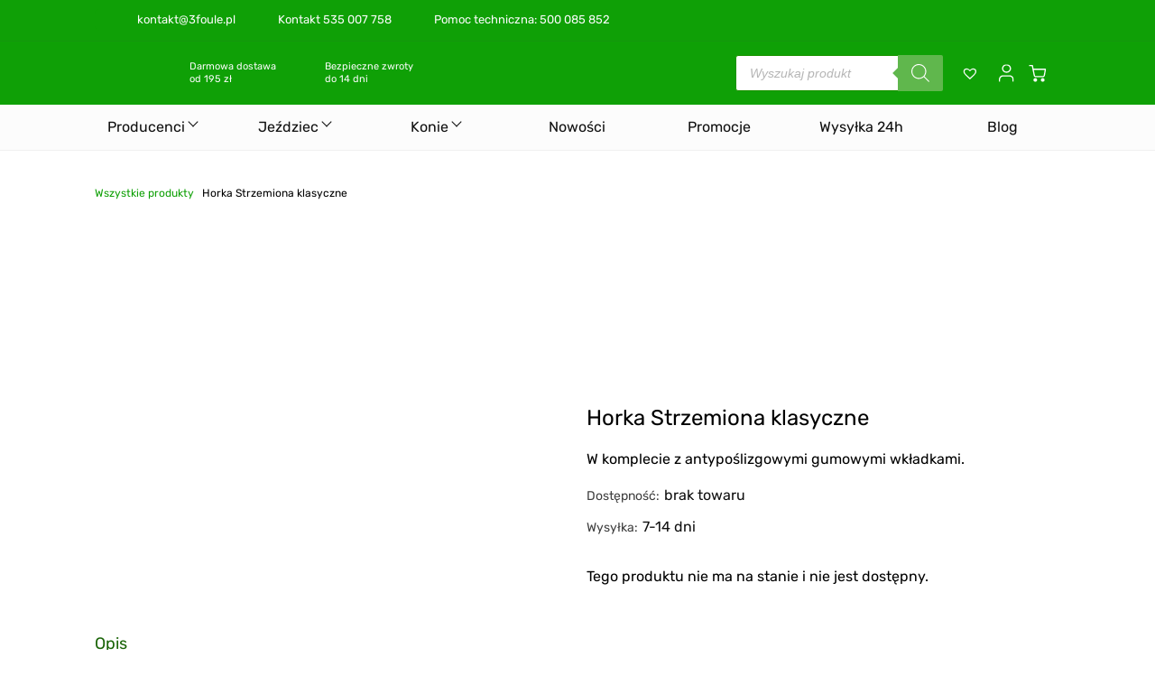

--- FILE ---
content_type: text/html; charset=UTF-8
request_url: https://3foule.pl/produkt/horka-strzemiona-klasyczne/
body_size: 31812
content:
<!DOCTYPE html><html lang="pl"><head><script data-no-optimize="1">var litespeed_docref=sessionStorage.getItem("litespeed_docref");litespeed_docref&&(Object.defineProperty(document,"referrer",{get:function(){return litespeed_docref}}),sessionStorage.removeItem("litespeed_docref"));</script> <meta charset="UTF-8"><link data-optimized="2" rel="stylesheet" href="https://3foule.pl/wp-content/litespeed/css/fc3d491923c135ef7199c59e3419f3d9.css?ver=4c6b6" /><meta http-equiv="X-UA-Compatible" content="IE=edge"><meta name="viewport" content="width=device-width, initial-scale=1.0"><title>Horka Strzemiona klasyczne - 3foule | Sklep jeździecki - Wszystko dla konia i jeźdźca</title><meta name='robots' content='index, follow, max-image-preview:large, max-snippet:-1, max-video-preview:-1' /><meta name="description" content="W komplecie z antypoślizgowymi gumowymi wkładkami." /><link rel="canonical" href="https://3foule.pl/produkt/horka-strzemiona-klasyczne/" /><meta property="og:locale" content="pl_PL" /><meta property="og:type" content="product" /><meta property="og:title" content="Horka Strzemiona klasyczne" /><meta property="og:description" content="W komplecie z antypoślizgowymi gumowymi wkładkami." /><meta property="og:url" content="https://3foule.pl/produkt/horka-strzemiona-klasyczne/" /><meta property="og:site_name" content="3foule | Sklep jeździecki - Wszystko dla konia i jeźdźca" /><meta property="article:modified_time" content="2024-12-30T08:29:31+00:00" /><meta property="og:image" content="https://3foule.pl/wp-content/uploads/2023/08/horka-Strzemiona-klasyczne.jpg" /><meta property="og:image:width" content="665" /><meta property="og:image:height" content="588" /><meta property="og:image:type" content="image/jpeg" /><meta name="twitter:card" content="summary_large_image" /><meta name="twitter:label1" content="Dostępność" /><meta name="twitter:data1" content="Brak w magazynie" /> <script type="application/ld+json" class="yoast-schema-graph">{"@context":"https://schema.org","@graph":[{"@type":["WebPage","ItemPage"],"@id":"https://3foule.pl/produkt/horka-strzemiona-klasyczne/","url":"https://3foule.pl/produkt/horka-strzemiona-klasyczne/","name":"Horka Strzemiona klasyczne","isPartOf":{"@id":"https://3foule.pl/#website"},"primaryImageOfPage":{"@id":"https://3foule.pl/produkt/horka-strzemiona-klasyczne/#primaryimage"},"image":{"@id":"https://3foule.pl/produkt/horka-strzemiona-klasyczne/#primaryimage"},"thumbnailUrl":"https://3foule.pl/wp-content/uploads/2023/08/horka-Strzemiona-klasyczne.jpg","breadcrumb":{"@id":"https://3foule.pl/produkt/horka-strzemiona-klasyczne/#breadcrumb"},"inLanguage":"pl-PL","potentialAction":{"@type":"BuyAction","target":"https://3foule.pl/produkt/horka-strzemiona-klasyczne/"}},{"@type":"ImageObject","inLanguage":"pl-PL","@id":"https://3foule.pl/produkt/horka-strzemiona-klasyczne/#primaryimage","url":"https://3foule.pl/wp-content/uploads/2023/08/horka-Strzemiona-klasyczne.jpg","contentUrl":"https://3foule.pl/wp-content/uploads/2023/08/horka-Strzemiona-klasyczne.jpg","width":665,"height":588,"caption":"Horka Strzemiona klasyczne"},{"@type":"BreadcrumbList","@id":"https://3foule.pl/produkt/horka-strzemiona-klasyczne/#breadcrumb","itemListElement":[{"@type":"ListItem","position":1,"name":"Wszystkie produkty","item":"https://3foule.pl/wszystkie-produkty/"},{"@type":"ListItem","position":2,"name":"Horka Strzemiona klasyczne"}]},{"@type":"WebSite","@id":"https://3foule.pl/#website","url":"https://3foule.pl/","name":"3Foule - Sklep jeździecki Wrocław","description":"Sklep jeździecki | Wszystko dla konia i jeźdźca","publisher":{"@id":"https://3foule.pl/#organization"},"alternateName":"3Foule","potentialAction":[{"@type":"SearchAction","target":{"@type":"EntryPoint","urlTemplate":"https://3foule.pl/?s={search_term_string}"},"query-input":"required name=search_term_string"}],"inLanguage":"pl-PL"},{"@type":"Organization","@id":"https://3foule.pl/#organization","name":"3Foule - Sklep jeździecki Wrocław","alternateName":"3 foule","url":"https://3foule.pl/","logo":{"@type":"ImageObject","inLanguage":"pl-PL","@id":"https://3foule.pl/#/schema/logo/image/","url":"https://3foule.pl/wp-content/uploads/2023/02/3foule-logo.png","contentUrl":"https://3foule.pl/wp-content/uploads/2023/02/3foule-logo.png","width":351,"height":351,"caption":"3Foule - Sklep jeździecki Wrocław"},"image":{"@id":"https://3foule.pl/#/schema/logo/image/"},"sameAs":["https://www.facebook.com/3foule","https://www.tiktok.com/@3foule.sklep.jezdziecki","https://www.instagram.com/3foule.pl/"]}]}</script> <meta property="og:availability" content="out of stock" /><meta property="product:availability" content="out of stock" /><meta property="product:condition" content="new" /><link rel='dns-prefetch' href='//www.googletagmanager.com' /><link rel="alternate" type="application/rss+xml" title="3foule | Sklep jeździecki - Wszystko dla konia i jeźdźca &raquo; Horka Strzemiona klasyczne Kanał z komentarzami" href="https://3foule.pl/produkt/horka-strzemiona-klasyczne/feed/" /><style id='classic-theme-styles-inline-css' type='text/css'>/*! This file is auto-generated */
.wp-block-button__link{color:#fff;background-color:#32373c;border-radius:9999px;box-shadow:none;text-decoration:none;padding:calc(.667em + 2px) calc(1.333em + 2px);font-size:1.125em}.wp-block-file__button{background:#32373c;color:#fff;text-decoration:none}</style><style id='global-styles-inline-css' type='text/css'>body{--wp--preset--color--black: #000000;--wp--preset--color--cyan-bluish-gray: #abb8c3;--wp--preset--color--white: #ffffff;--wp--preset--color--pale-pink: #f78da7;--wp--preset--color--vivid-red: #cf2e2e;--wp--preset--color--luminous-vivid-orange: #ff6900;--wp--preset--color--luminous-vivid-amber: #fcb900;--wp--preset--color--light-green-cyan: #7bdcb5;--wp--preset--color--vivid-green-cyan: #00d084;--wp--preset--color--pale-cyan-blue: #8ed1fc;--wp--preset--color--vivid-cyan-blue: #0693e3;--wp--preset--color--vivid-purple: #9b51e0;--wp--preset--gradient--vivid-cyan-blue-to-vivid-purple: linear-gradient(135deg,rgba(6,147,227,1) 0%,rgb(155,81,224) 100%);--wp--preset--gradient--light-green-cyan-to-vivid-green-cyan: linear-gradient(135deg,rgb(122,220,180) 0%,rgb(0,208,130) 100%);--wp--preset--gradient--luminous-vivid-amber-to-luminous-vivid-orange: linear-gradient(135deg,rgba(252,185,0,1) 0%,rgba(255,105,0,1) 100%);--wp--preset--gradient--luminous-vivid-orange-to-vivid-red: linear-gradient(135deg,rgba(255,105,0,1) 0%,rgb(207,46,46) 100%);--wp--preset--gradient--very-light-gray-to-cyan-bluish-gray: linear-gradient(135deg,rgb(238,238,238) 0%,rgb(169,184,195) 100%);--wp--preset--gradient--cool-to-warm-spectrum: linear-gradient(135deg,rgb(74,234,220) 0%,rgb(151,120,209) 20%,rgb(207,42,186) 40%,rgb(238,44,130) 60%,rgb(251,105,98) 80%,rgb(254,248,76) 100%);--wp--preset--gradient--blush-light-purple: linear-gradient(135deg,rgb(255,206,236) 0%,rgb(152,150,240) 100%);--wp--preset--gradient--blush-bordeaux: linear-gradient(135deg,rgb(254,205,165) 0%,rgb(254,45,45) 50%,rgb(107,0,62) 100%);--wp--preset--gradient--luminous-dusk: linear-gradient(135deg,rgb(255,203,112) 0%,rgb(199,81,192) 50%,rgb(65,88,208) 100%);--wp--preset--gradient--pale-ocean: linear-gradient(135deg,rgb(255,245,203) 0%,rgb(182,227,212) 50%,rgb(51,167,181) 100%);--wp--preset--gradient--electric-grass: linear-gradient(135deg,rgb(202,248,128) 0%,rgb(113,206,126) 100%);--wp--preset--gradient--midnight: linear-gradient(135deg,rgb(2,3,129) 0%,rgb(40,116,252) 100%);--wp--preset--font-size--small: 13px;--wp--preset--font-size--medium: 20px;--wp--preset--font-size--large: 36px;--wp--preset--font-size--x-large: 42px;--wp--preset--spacing--20: 0.44rem;--wp--preset--spacing--30: 0.67rem;--wp--preset--spacing--40: 1rem;--wp--preset--spacing--50: 1.5rem;--wp--preset--spacing--60: 2.25rem;--wp--preset--spacing--70: 3.38rem;--wp--preset--spacing--80: 5.06rem;--wp--preset--shadow--natural: 6px 6px 9px rgba(0, 0, 0, 0.2);--wp--preset--shadow--deep: 12px 12px 50px rgba(0, 0, 0, 0.4);--wp--preset--shadow--sharp: 6px 6px 0px rgba(0, 0, 0, 0.2);--wp--preset--shadow--outlined: 6px 6px 0px -3px rgba(255, 255, 255, 1), 6px 6px rgba(0, 0, 0, 1);--wp--preset--shadow--crisp: 6px 6px 0px rgba(0, 0, 0, 1);}:where(.is-layout-flex){gap: 0.5em;}:where(.is-layout-grid){gap: 0.5em;}body .is-layout-flow > .alignleft{float: left;margin-inline-start: 0;margin-inline-end: 2em;}body .is-layout-flow > .alignright{float: right;margin-inline-start: 2em;margin-inline-end: 0;}body .is-layout-flow > .aligncenter{margin-left: auto !important;margin-right: auto !important;}body .is-layout-constrained > .alignleft{float: left;margin-inline-start: 0;margin-inline-end: 2em;}body .is-layout-constrained > .alignright{float: right;margin-inline-start: 2em;margin-inline-end: 0;}body .is-layout-constrained > .aligncenter{margin-left: auto !important;margin-right: auto !important;}body .is-layout-constrained > :where(:not(.alignleft):not(.alignright):not(.alignfull)){max-width: var(--wp--style--global--content-size);margin-left: auto !important;margin-right: auto !important;}body .is-layout-constrained > .alignwide{max-width: var(--wp--style--global--wide-size);}body .is-layout-flex{display: flex;}body .is-layout-flex{flex-wrap: wrap;align-items: center;}body .is-layout-flex > *{margin: 0;}body .is-layout-grid{display: grid;}body .is-layout-grid > *{margin: 0;}:where(.wp-block-columns.is-layout-flex){gap: 2em;}:where(.wp-block-columns.is-layout-grid){gap: 2em;}:where(.wp-block-post-template.is-layout-flex){gap: 1.25em;}:where(.wp-block-post-template.is-layout-grid){gap: 1.25em;}.has-black-color{color: var(--wp--preset--color--black) !important;}.has-cyan-bluish-gray-color{color: var(--wp--preset--color--cyan-bluish-gray) !important;}.has-white-color{color: var(--wp--preset--color--white) !important;}.has-pale-pink-color{color: var(--wp--preset--color--pale-pink) !important;}.has-vivid-red-color{color: var(--wp--preset--color--vivid-red) !important;}.has-luminous-vivid-orange-color{color: var(--wp--preset--color--luminous-vivid-orange) !important;}.has-luminous-vivid-amber-color{color: var(--wp--preset--color--luminous-vivid-amber) !important;}.has-light-green-cyan-color{color: var(--wp--preset--color--light-green-cyan) !important;}.has-vivid-green-cyan-color{color: var(--wp--preset--color--vivid-green-cyan) !important;}.has-pale-cyan-blue-color{color: var(--wp--preset--color--pale-cyan-blue) !important;}.has-vivid-cyan-blue-color{color: var(--wp--preset--color--vivid-cyan-blue) !important;}.has-vivid-purple-color{color: var(--wp--preset--color--vivid-purple) !important;}.has-black-background-color{background-color: var(--wp--preset--color--black) !important;}.has-cyan-bluish-gray-background-color{background-color: var(--wp--preset--color--cyan-bluish-gray) !important;}.has-white-background-color{background-color: var(--wp--preset--color--white) !important;}.has-pale-pink-background-color{background-color: var(--wp--preset--color--pale-pink) !important;}.has-vivid-red-background-color{background-color: var(--wp--preset--color--vivid-red) !important;}.has-luminous-vivid-orange-background-color{background-color: var(--wp--preset--color--luminous-vivid-orange) !important;}.has-luminous-vivid-amber-background-color{background-color: var(--wp--preset--color--luminous-vivid-amber) !important;}.has-light-green-cyan-background-color{background-color: var(--wp--preset--color--light-green-cyan) !important;}.has-vivid-green-cyan-background-color{background-color: var(--wp--preset--color--vivid-green-cyan) !important;}.has-pale-cyan-blue-background-color{background-color: var(--wp--preset--color--pale-cyan-blue) !important;}.has-vivid-cyan-blue-background-color{background-color: var(--wp--preset--color--vivid-cyan-blue) !important;}.has-vivid-purple-background-color{background-color: var(--wp--preset--color--vivid-purple) !important;}.has-black-border-color{border-color: var(--wp--preset--color--black) !important;}.has-cyan-bluish-gray-border-color{border-color: var(--wp--preset--color--cyan-bluish-gray) !important;}.has-white-border-color{border-color: var(--wp--preset--color--white) !important;}.has-pale-pink-border-color{border-color: var(--wp--preset--color--pale-pink) !important;}.has-vivid-red-border-color{border-color: var(--wp--preset--color--vivid-red) !important;}.has-luminous-vivid-orange-border-color{border-color: var(--wp--preset--color--luminous-vivid-orange) !important;}.has-luminous-vivid-amber-border-color{border-color: var(--wp--preset--color--luminous-vivid-amber) !important;}.has-light-green-cyan-border-color{border-color: var(--wp--preset--color--light-green-cyan) !important;}.has-vivid-green-cyan-border-color{border-color: var(--wp--preset--color--vivid-green-cyan) !important;}.has-pale-cyan-blue-border-color{border-color: var(--wp--preset--color--pale-cyan-blue) !important;}.has-vivid-cyan-blue-border-color{border-color: var(--wp--preset--color--vivid-cyan-blue) !important;}.has-vivid-purple-border-color{border-color: var(--wp--preset--color--vivid-purple) !important;}.has-vivid-cyan-blue-to-vivid-purple-gradient-background{background: var(--wp--preset--gradient--vivid-cyan-blue-to-vivid-purple) !important;}.has-light-green-cyan-to-vivid-green-cyan-gradient-background{background: var(--wp--preset--gradient--light-green-cyan-to-vivid-green-cyan) !important;}.has-luminous-vivid-amber-to-luminous-vivid-orange-gradient-background{background: var(--wp--preset--gradient--luminous-vivid-amber-to-luminous-vivid-orange) !important;}.has-luminous-vivid-orange-to-vivid-red-gradient-background{background: var(--wp--preset--gradient--luminous-vivid-orange-to-vivid-red) !important;}.has-very-light-gray-to-cyan-bluish-gray-gradient-background{background: var(--wp--preset--gradient--very-light-gray-to-cyan-bluish-gray) !important;}.has-cool-to-warm-spectrum-gradient-background{background: var(--wp--preset--gradient--cool-to-warm-spectrum) !important;}.has-blush-light-purple-gradient-background{background: var(--wp--preset--gradient--blush-light-purple) !important;}.has-blush-bordeaux-gradient-background{background: var(--wp--preset--gradient--blush-bordeaux) !important;}.has-luminous-dusk-gradient-background{background: var(--wp--preset--gradient--luminous-dusk) !important;}.has-pale-ocean-gradient-background{background: var(--wp--preset--gradient--pale-ocean) !important;}.has-electric-grass-gradient-background{background: var(--wp--preset--gradient--electric-grass) !important;}.has-midnight-gradient-background{background: var(--wp--preset--gradient--midnight) !important;}.has-small-font-size{font-size: var(--wp--preset--font-size--small) !important;}.has-medium-font-size{font-size: var(--wp--preset--font-size--medium) !important;}.has-large-font-size{font-size: var(--wp--preset--font-size--large) !important;}.has-x-large-font-size{font-size: var(--wp--preset--font-size--x-large) !important;}
.wp-block-navigation a:where(:not(.wp-element-button)){color: inherit;}
:where(.wp-block-post-template.is-layout-flex){gap: 1.25em;}:where(.wp-block-post-template.is-layout-grid){gap: 1.25em;}
:where(.wp-block-columns.is-layout-flex){gap: 2em;}:where(.wp-block-columns.is-layout-grid){gap: 2em;}
.wp-block-pullquote{font-size: 1.5em;line-height: 1.6;}</style><style id='woocommerce-inline-inline-css' type='text/css'>.woocommerce form .form-row .required { visibility: visible; }</style><link rel='preload' as='font' type='font/woff2' crossorigin='anonymous' id='tinvwl-webfont-font-css' href='https://3foule.pl/wp-content/plugins/ti-woocommerce-wishlist/assets/fonts/tinvwl-webfont.woff2?ver=xu2uyi'  media='all' /><style id='yith_ywsbs_frontend-inline-css' type='text/css'>.ywsbs-signup-fee{color:#467484;}.ywsbs-trial-period{color:#467484;}span.status.active{ color:#b2ac00;} span.status.paused{ color:#34495e;} span.status.pending{ color:#d38a0b;} span.status.overdue{ color:#d35400;} span.status.trial{ color:#8e44ad;} span.status.cancelled{ color:#c0392b;} span.status.expired{ color:#bdc3c7;} span.status.suspended{ color:#e74c3c;}</style> <script type="text/template" id="tmpl-variation-template"><div class="woocommerce-variation-description">{{{ data.variation.variation_description }}}</div>
	<div class="woocommerce-variation-price">{{{ data.variation.price_html }}}</div>
	<div class="woocommerce-variation-availability">{{{ data.variation.availability_html }}}</div></script> <script type="text/template" id="tmpl-unavailable-variation-template"><p>Przepraszamy, ten produkt jest niedostępny. Prosimy wybrać inną kombinację.</p></script> <script type="litespeed/javascript">window._nslDOMReady=function(callback){if(document.readyState==="complete"||document.readyState==="interactive"){callback()}else{document.addEventListener("DOMContentLiteSpeedLoaded",callback)}}</script><script type="litespeed/javascript" data-src="https://3foule.pl/wp-includes/js/jquery/jquery.min.js" id="jquery-core-js"></script> <script id="jquery-js-after" type="litespeed/javascript">var v=jQuery.fn.jquery;if(v&&parseInt(v)>=3&&window.self===window.top){var readyList=[];window.originalReadyMethod=jQuery.fn.ready;jQuery.fn.ready=function(){if(arguments.length&&arguments.length>0&&typeof arguments[0]==="function"){readyList.push({"c":this,"a":arguments})}
return window.originalReadyMethod.apply(this,arguments)};window.wpfReadyList=readyList}</script> <script id="cookie-law-info-js-extra" type="litespeed/javascript">var _ckyConfig={"_ipData":[],"_assetsURL":"https:\/\/3foule.pl\/wp-content\/plugins\/cookie-law-info\/lite\/frontend\/images\/","_publicURL":"https:\/\/3foule.pl","_expiry":"365","_categories":[{"name":"niezb\u0119dny","slug":"necessary","isNecessary":!0,"ccpaDoNotSell":!0,"cookies":[],"active":!0,"defaultConsent":{"gdpr":!0,"ccpa":!0}},{"name":"Funkcjonalny","slug":"functional","isNecessary":!1,"ccpaDoNotSell":!0,"cookies":[],"active":!0,"defaultConsent":{"gdpr":!1,"ccpa":!1}},{"name":"Analityka","slug":"analytics","isNecessary":!1,"ccpaDoNotSell":!0,"cookies":[],"active":!0,"defaultConsent":{"gdpr":!1,"ccpa":!1}},{"name":"Wyst\u0119p","slug":"performance","isNecessary":!1,"ccpaDoNotSell":!0,"cookies":[],"active":!0,"defaultConsent":{"gdpr":!1,"ccpa":!1}},{"name":"Reklama","slug":"advertisement","isNecessary":!1,"ccpaDoNotSell":!0,"cookies":[],"active":!0,"defaultConsent":{"gdpr":!1,"ccpa":!1}}],"_activeLaw":"gdpr","_rootDomain":"","_block":"1","_showBanner":"1","_bannerConfig":{"settings":{"type":"box","position":"bottom-right","applicableLaw":"gdpr"},"behaviours":{"reloadBannerOnAccept":!1,"loadAnalyticsByDefault":!1,"animations":{"onLoad":"animate","onHide":"sticky"}},"config":{"revisitConsent":{"status":!0,"tag":"revisit-consent","position":"bottom-left","meta":{"url":"#"},"styles":{"background-color":"#0056A7"},"elements":{"title":{"type":"text","tag":"revisit-consent-title","status":!0,"styles":{"color":"#0056a7"}}}},"preferenceCenter":{"toggle":{"status":!0,"tag":"detail-category-toggle","type":"toggle","states":{"active":{"styles":{"background-color":"#1863DC"}},"inactive":{"styles":{"background-color":"#D0D5D2"}}}}},"categoryPreview":{"status":!1,"toggle":{"status":!0,"tag":"detail-category-preview-toggle","type":"toggle","states":{"active":{"styles":{"background-color":"#1863DC"}},"inactive":{"styles":{"background-color":"#D0D5D2"}}}}},"videoPlaceholder":{"status":!0,"styles":{"background-color":"#000000","border-color":"#000000","color":"#ffffff"}},"readMore":{"status":!1,"tag":"readmore-button","type":"link","meta":{"noFollow":!0,"newTab":!0},"styles":{"color":"#1863DC","background-color":"transparent","border-color":"transparent"}},"auditTable":{"status":!0},"optOption":{"status":!0,"toggle":{"status":!0,"tag":"optout-option-toggle","type":"toggle","states":{"active":{"styles":{"background-color":"#1863dc"}},"inactive":{"styles":{"background-color":"#FFFFFF"}}}}}}},"_version":"3.1.4","_logConsent":"1","_tags":[{"tag":"accept-button","styles":{"color":"#FFFFFF","background-color":"#0fa006","border-color":"#0fa006"}},{"tag":"reject-button","styles":{"color":"#0fa006","background-color":"transparent","border-color":"#0fa006"}},{"tag":"settings-button","styles":{"color":"#0fa006","background-color":"transparent","border-color":"#0fa006"}},{"tag":"readmore-button","styles":{"color":"#1863DC","background-color":"transparent","border-color":"transparent"}},{"tag":"donotsell-button","styles":{"color":"#1863DC","background-color":"transparent","border-color":"transparent"}},{"tag":"accept-button","styles":{"color":"#FFFFFF","background-color":"#0fa006","border-color":"#0fa006"}},{"tag":"revisit-consent","styles":{"background-color":"#0056A7"}}],"_shortCodes":[{"key":"cky_readmore","content":"<a href=\"#\" class=\"cky-policy\" aria-label=\"Polityka Cookie\" target=\"_blank\" rel=\"noopener\" data-cky-tag=\"readmore-button\">Polityka Cookie<\/a>","tag":"readmore-button","status":!1,"attributes":{"rel":"nofollow","target":"_blank"}},{"key":"cky_show_desc","content":"<button class=\"cky-show-desc-btn\" data-cky-tag=\"show-desc-button\" aria-label=\"Poka\u017c wi\u0119cej\">Poka\u017c wi\u0119cej<\/button>","tag":"show-desc-button","status":!0,"attributes":[]},{"key":"cky_hide_desc","content":"<button class=\"cky-show-desc-btn\" data-cky-tag=\"hide-desc-button\" aria-label=\"Poka\u017c mniej\">Poka\u017c mniej<\/button>","tag":"hide-desc-button","status":!0,"attributes":[]},{"key":"cky_category_toggle_label","content":"[cky_{{status}}_category_label] [cky_preference_{{category_slug}}_title]","tag":"","status":!0,"attributes":[]},{"key":"cky_enable_category_label","content":"W\u0142\u0105czy\u0107","tag":"","status":!0,"attributes":[]},{"key":"cky_disable_category_label","content":"Wy\u0142\u0105czy\u0107","tag":"","status":!0,"attributes":[]},{"key":"cky_video_placeholder","content":"<div class=\"video-placeholder-normal\" data-cky-tag=\"video-placeholder\" id=\"[UNIQUEID]\"><p class=\"video-placeholder-text-normal\" data-cky-tag=\"placeholder-title\">Prosimy o zaakceptowanie zgody na pliki cookie<\/p><\/div>","tag":"","status":!0,"attributes":[]},{"key":"cky_enable_optout_label","content":"W\u0142\u0105czy\u0107","tag":"","status":!0,"attributes":[]},{"key":"cky_disable_optout_label","content":"Wy\u0142\u0105czy\u0107","tag":"","status":!0,"attributes":[]},{"key":"cky_optout_toggle_label","content":"[cky_{{status}}_optout_label] [cky_optout_option_title]","tag":"","status":!0,"attributes":[]},{"key":"cky_optout_option_title","content":"Nie sprzedawaj i nie udost\u0119pniaj moich danych osobowych","tag":"","status":!0,"attributes":[]},{"key":"cky_optout_close_label","content":"Blisko","tag":"","status":!0,"attributes":[]}],"_rtl":"","_providersToBlock":[]};var _ckyStyles={"css":".cky-overlay{background: #000000; opacity: 0.4; position: fixed; top: 0; left: 0; width: 100%; height: 100%; z-index: 99999999;}.cky-hide{display: none;}.cky-btn-revisit-wrapper{display: flex; align-items: center; justify-content: center; background: #0056a7; width: 45px; height: 45px; border-radius: 50%; position: fixed; z-index: 999999; cursor: pointer;}.cky-revisit-bottom-left{bottom: 15px; left: 15px;}.cky-revisit-bottom-right{bottom: 15px; right: 15px;}.cky-btn-revisit-wrapper .cky-btn-revisit{display: flex; align-items: center; justify-content: center; background: none; border: none; cursor: pointer; position: relative; margin: 0; padding: 0;}.cky-btn-revisit-wrapper .cky-btn-revisit img{max-width: fit-content; margin: 0; height: 30px; width: 30px;}.cky-revisit-bottom-left:hover::before{content: attr(data-tooltip); position: absolute; background: #4e4b66; color: #ffffff; left: calc(100% + 7px); font-size: 12px; line-height: 16px; width: max-content; padding: 4px 8px; border-radius: 4px;}.cky-revisit-bottom-left:hover::after{position: absolute; content: \"\"; border: 5px solid transparent; left: calc(100% + 2px); border-left-width: 0; border-right-color: #4e4b66;}.cky-revisit-bottom-right:hover::before{content: attr(data-tooltip); position: absolute; background: #4e4b66; color: #ffffff; right: calc(100% + 7px); font-size: 12px; line-height: 16px; width: max-content; padding: 4px 8px; border-radius: 4px;}.cky-revisit-bottom-right:hover::after{position: absolute; content: \"\"; border: 5px solid transparent; right: calc(100% + 2px); border-right-width: 0; border-left-color: #4e4b66;}.cky-revisit-hide{display: none;}.cky-consent-container{position: fixed; width: 440px; box-sizing: border-box; z-index: 9999999; border-radius: 6px;}.cky-consent-container .cky-consent-bar{background: #ffffff; border: 1px solid; padding: 20px 26px; box-shadow: 0 -1px 10px 0 #acabab4d; border-radius: 6px;}.cky-box-bottom-left{bottom: 40px; left: 40px;}.cky-box-bottom-right{bottom: 40px; right: 40px;}.cky-box-top-left{top: 40px; left: 40px;}.cky-box-top-right{top: 40px; right: 40px;}.cky-custom-brand-logo-wrapper .cky-custom-brand-logo{width: 100px; height: auto; margin: 0 0 12px 0;}.cky-notice .cky-title{color: #212121; font-weight: 700; font-size: 18px; line-height: 24px; margin: 0 0 12px 0;}.cky-notice-des *,.cky-preference-content-wrapper *,.cky-accordion-header-des *,.cky-gpc-wrapper .cky-gpc-desc *{font-size: 14px;}.cky-notice-des{color: #212121; font-size: 14px; line-height: 24px; font-weight: 400;}.cky-notice-des img{height: 25px; width: 25px;}.cky-consent-bar .cky-notice-des p,.cky-gpc-wrapper .cky-gpc-desc p,.cky-preference-body-wrapper .cky-preference-content-wrapper p,.cky-accordion-header-wrapper .cky-accordion-header-des p,.cky-cookie-des-table li div:last-child p{color: inherit; margin-top: 0;}.cky-notice-des P:last-child,.cky-preference-content-wrapper p:last-child,.cky-cookie-des-table li div:last-child p:last-child,.cky-gpc-wrapper .cky-gpc-desc p:last-child{margin-bottom: 0;}.cky-notice-des a.cky-policy,.cky-notice-des button.cky-policy{font-size: 14px; color: #1863dc; white-space: nowrap; cursor: pointer; background: transparent; border: 1px solid; text-decoration: underline;}.cky-notice-des button.cky-policy{padding: 0;}.cky-notice-des a.cky-policy:focus-visible,.cky-notice-des button.cky-policy:focus-visible,.cky-preference-content-wrapper .cky-show-desc-btn:focus-visible,.cky-accordion-header .cky-accordion-btn:focus-visible,.cky-preference-header .cky-btn-close:focus-visible,.cky-switch input[type=\"checkbox\"]:focus-visible,.cky-footer-wrapper a:focus-visible,.cky-btn:focus-visible{outline: 2px solid #1863dc; outline-offset: 2px;}.cky-btn:focus:not(:focus-visible),.cky-accordion-header .cky-accordion-btn:focus:not(:focus-visible),.cky-preference-content-wrapper .cky-show-desc-btn:focus:not(:focus-visible),.cky-btn-revisit-wrapper .cky-btn-revisit:focus:not(:focus-visible),.cky-preference-header .cky-btn-close:focus:not(:focus-visible),.cky-consent-bar .cky-banner-btn-close:focus:not(:focus-visible){outline: 0;}button.cky-show-desc-btn:not(:hover):not(:active){color: #1863dc; background: transparent;}button.cky-accordion-btn:not(:hover):not(:active),button.cky-banner-btn-close:not(:hover):not(:active),button.cky-btn-revisit:not(:hover):not(:active),button.cky-btn-close:not(:hover):not(:active){background: transparent;}.cky-consent-bar button:hover,.cky-modal.cky-modal-open button:hover,.cky-consent-bar button:focus,.cky-modal.cky-modal-open button:focus{text-decoration: none;}.cky-notice-btn-wrapper{display: flex; justify-content: flex-start; align-items: center; flex-wrap: wrap; margin-top: 16px;}.cky-notice-btn-wrapper .cky-btn{text-shadow: none; box-shadow: none;}.cky-btn{flex: auto; max-width: 100%; font-size: 14px; font-family: inherit; line-height: 24px; padding: 8px; font-weight: 500; margin: 0 8px 0 0; border-radius: 2px; cursor: pointer; text-align: center; text-transform: none; min-height: 0;}.cky-btn:hover{opacity: 0.8;}.cky-btn-customize{color: #1863dc; background: transparent; border: 2px solid #1863dc;}.cky-btn-reject{color: #1863dc; background: transparent; border: 2px solid #1863dc;}.cky-btn-accept{background: #1863dc; color: #ffffff; border: 2px solid #1863dc;}.cky-btn:last-child{margin-right: 0;}@media (max-width: 576px){.cky-box-bottom-left{bottom: 0; left: 0;}.cky-box-bottom-right{bottom: 0; right: 0;}.cky-box-top-left{top: 0; left: 0;}.cky-box-top-right{top: 0; right: 0;}}@media (max-width: 440px){.cky-box-bottom-left, .cky-box-bottom-right, .cky-box-top-left, .cky-box-top-right{width: 100%; max-width: 100%;}.cky-consent-container .cky-consent-bar{padding: 20px 0;}.cky-custom-brand-logo-wrapper, .cky-notice .cky-title, .cky-notice-des, .cky-notice-btn-wrapper{padding: 0 24px;}.cky-notice-des{max-height: 40vh; overflow-y: scroll;}.cky-notice-btn-wrapper{flex-direction: column; margin-top: 0;}.cky-btn{width: 100%; margin: 10px 0 0 0;}.cky-notice-btn-wrapper .cky-btn-customize{order: 2;}.cky-notice-btn-wrapper .cky-btn-reject{order: 3;}.cky-notice-btn-wrapper .cky-btn-accept{order: 1; margin-top: 16px;}}@media (max-width: 352px){.cky-notice .cky-title{font-size: 16px;}.cky-notice-des *{font-size: 12px;}.cky-notice-des, .cky-btn{font-size: 12px;}}.cky-modal.cky-modal-open{display: flex; visibility: visible; -webkit-transform: translate(-50%, -50%); -moz-transform: translate(-50%, -50%); -ms-transform: translate(-50%, -50%); -o-transform: translate(-50%, -50%); transform: translate(-50%, -50%); top: 50%; left: 50%; transition: all 1s ease;}.cky-modal{box-shadow: 0 32px 68px rgba(0, 0, 0, 0.3); margin: 0 auto; position: fixed; max-width: 100%; background: #ffffff; top: 50%; box-sizing: border-box; border-radius: 6px; z-index: 999999999; color: #212121; -webkit-transform: translate(-50%, 100%); -moz-transform: translate(-50%, 100%); -ms-transform: translate(-50%, 100%); -o-transform: translate(-50%, 100%); transform: translate(-50%, 100%); visibility: hidden; transition: all 0s ease;}.cky-preference-center{max-height: 79vh; overflow: hidden; width: 845px; overflow: hidden; flex: 1 1 0; display: flex; flex-direction: column; border-radius: 6px;}.cky-preference-header{display: flex; align-items: center; justify-content: space-between; padding: 22px 24px; border-bottom: 1px solid;}.cky-preference-header .cky-preference-title{font-size: 18px; font-weight: 700; line-height: 24px;}.cky-preference-header .cky-btn-close{margin: 0; cursor: pointer; vertical-align: middle; padding: 0; background: none; border: none; width: auto; height: auto; min-height: 0; line-height: 0; text-shadow: none; box-shadow: none;}.cky-preference-header .cky-btn-close img{margin: 0; height: 10px; width: 10px;}.cky-preference-body-wrapper{padding: 0 24px; flex: 1; overflow: auto; box-sizing: border-box;}.cky-preference-content-wrapper,.cky-gpc-wrapper .cky-gpc-desc{font-size: 14px; line-height: 24px; font-weight: 400; padding: 12px 0;}.cky-preference-content-wrapper{border-bottom: 1px solid;}.cky-preference-content-wrapper img{height: 25px; width: 25px;}.cky-preference-content-wrapper .cky-show-desc-btn{font-size: 14px; font-family: inherit; color: #1863dc; text-decoration: none; line-height: 24px; padding: 0; margin: 0; white-space: nowrap; cursor: pointer; background: transparent; border-color: transparent; text-transform: none; min-height: 0; text-shadow: none; box-shadow: none;}.cky-accordion-wrapper{margin-bottom: 10px;}.cky-accordion{border-bottom: 1px solid;}.cky-accordion:last-child{border-bottom: none;}.cky-accordion .cky-accordion-item{display: flex; margin-top: 10px;}.cky-accordion .cky-accordion-body{display: none;}.cky-accordion.cky-accordion-active .cky-accordion-body{display: block; padding: 0 22px; margin-bottom: 16px;}.cky-accordion-header-wrapper{cursor: pointer; width: 100%;}.cky-accordion-item .cky-accordion-header{display: flex; justify-content: space-between; align-items: center;}.cky-accordion-header .cky-accordion-btn{font-size: 16px; font-family: inherit; color: #212121; line-height: 24px; background: none; border: none; font-weight: 700; padding: 0; margin: 0; cursor: pointer; text-transform: none; min-height: 0; text-shadow: none; box-shadow: none;}.cky-accordion-header .cky-always-active{color: #008000; font-weight: 600; line-height: 24px; font-size: 14px;}.cky-accordion-header-des{font-size: 14px; line-height: 24px; margin: 10px 0 16px 0;}.cky-accordion-chevron{margin-right: 22px; position: relative; cursor: pointer;}.cky-accordion-chevron-hide{display: none;}.cky-accordion .cky-accordion-chevron i::before{content: \"\"; position: absolute; border-right: 1.4px solid; border-bottom: 1.4px solid; border-color: inherit; height: 6px; width: 6px; -webkit-transform: rotate(-45deg); -moz-transform: rotate(-45deg); -ms-transform: rotate(-45deg); -o-transform: rotate(-45deg); transform: rotate(-45deg); transition: all 0.2s ease-in-out; top: 8px;}.cky-accordion.cky-accordion-active .cky-accordion-chevron i::before{-webkit-transform: rotate(45deg); -moz-transform: rotate(45deg); -ms-transform: rotate(45deg); -o-transform: rotate(45deg); transform: rotate(45deg);}.cky-audit-table{background: #f4f4f4; border-radius: 6px;}.cky-audit-table .cky-empty-cookies-text{color: inherit; font-size: 12px; line-height: 24px; margin: 0; padding: 10px;}.cky-audit-table .cky-cookie-des-table{font-size: 12px; line-height: 24px; font-weight: normal; padding: 15px 10px; border-bottom: 1px solid; border-bottom-color: inherit; margin: 0;}.cky-audit-table .cky-cookie-des-table:last-child{border-bottom: none;}.cky-audit-table .cky-cookie-des-table li{list-style-type: none; display: flex; padding: 3px 0;}.cky-audit-table .cky-cookie-des-table li:first-child{padding-top: 0;}.cky-cookie-des-table li div:first-child{width: 100px; font-weight: 600; word-break: break-word; word-wrap: break-word;}.cky-cookie-des-table li div:last-child{flex: 1; word-break: break-word; word-wrap: break-word; margin-left: 8px;}.cky-footer-shadow{display: block; width: 100%; height: 40px; background: linear-gradient(180deg, rgba(255, 255, 255, 0) 0%, #ffffff 100%); position: absolute; bottom: calc(100% - 1px);}.cky-footer-wrapper{position: relative;}.cky-prefrence-btn-wrapper{display: flex; flex-wrap: wrap; align-items: center; justify-content: center; padding: 22px 24px; border-top: 1px solid;}.cky-prefrence-btn-wrapper .cky-btn{flex: auto; max-width: 100%; text-shadow: none; box-shadow: none;}.cky-btn-preferences{color: #1863dc; background: transparent; border: 2px solid #1863dc;}.cky-preference-header,.cky-preference-body-wrapper,.cky-preference-content-wrapper,.cky-accordion-wrapper,.cky-accordion,.cky-accordion-wrapper,.cky-footer-wrapper,.cky-prefrence-btn-wrapper{border-color: inherit;}@media (max-width: 845px){.cky-modal{max-width: calc(100% - 16px);}}@media (max-width: 576px){.cky-modal{max-width: 100%;}.cky-preference-center{max-height: 100vh;}.cky-prefrence-btn-wrapper{flex-direction: column;}.cky-accordion.cky-accordion-active .cky-accordion-body{padding-right: 0;}.cky-prefrence-btn-wrapper .cky-btn{width: 100%; margin: 10px 0 0 0;}.cky-prefrence-btn-wrapper .cky-btn-reject{order: 3;}.cky-prefrence-btn-wrapper .cky-btn-accept{order: 1; margin-top: 0;}.cky-prefrence-btn-wrapper .cky-btn-preferences{order: 2;}}@media (max-width: 425px){.cky-accordion-chevron{margin-right: 15px;}.cky-notice-btn-wrapper{margin-top: 0;}.cky-accordion.cky-accordion-active .cky-accordion-body{padding: 0 15px;}}@media (max-width: 352px){.cky-preference-header .cky-preference-title{font-size: 16px;}.cky-preference-header{padding: 16px 24px;}.cky-preference-content-wrapper *, .cky-accordion-header-des *{font-size: 12px;}.cky-preference-content-wrapper, .cky-preference-content-wrapper .cky-show-more, .cky-accordion-header .cky-always-active, .cky-accordion-header-des, .cky-preference-content-wrapper .cky-show-desc-btn, .cky-notice-des a.cky-policy{font-size: 12px;}.cky-accordion-header .cky-accordion-btn{font-size: 14px;}}.cky-switch{display: flex;}.cky-switch input[type=\"checkbox\"]{position: relative; width: 44px; height: 24px; margin: 0; background: #d0d5d2; -webkit-appearance: none; border-radius: 50px; cursor: pointer; outline: 0; border: none; top: 0;}.cky-switch input[type=\"checkbox\"]:checked{background: #1863dc;}.cky-switch input[type=\"checkbox\"]:before{position: absolute; content: \"\"; height: 20px; width: 20px; left: 2px; bottom: 2px; border-radius: 50%; background-color: white; -webkit-transition: 0.4s; transition: 0.4s; margin: 0;}.cky-switch input[type=\"checkbox\"]:after{display: none;}.cky-switch input[type=\"checkbox\"]:checked:before{-webkit-transform: translateX(20px); -ms-transform: translateX(20px); transform: translateX(20px);}@media (max-width: 425px){.cky-switch input[type=\"checkbox\"]{width: 38px; height: 21px;}.cky-switch input[type=\"checkbox\"]:before{height: 17px; width: 17px;}.cky-switch input[type=\"checkbox\"]:checked:before{-webkit-transform: translateX(17px); -ms-transform: translateX(17px); transform: translateX(17px);}}.cky-consent-bar .cky-banner-btn-close{position: absolute; right: 9px; top: 5px; background: none; border: none; cursor: pointer; padding: 0; margin: 0; min-height: 0; line-height: 0; height: auto; width: auto; text-shadow: none; box-shadow: none;}.cky-consent-bar .cky-banner-btn-close img{height: 9px; width: 9px; margin: 0;}.cky-notice-group{font-size: 14px; line-height: 24px; font-weight: 400; color: #212121;}.cky-notice-btn-wrapper .cky-btn-do-not-sell{font-size: 14px; line-height: 24px; padding: 6px 0; margin: 0; font-weight: 500; background: none; border-radius: 2px; border: none; white-space: nowrap; cursor: pointer; text-align: left; color: #1863dc; background: transparent; border-color: transparent; box-shadow: none; text-shadow: none;}.cky-consent-bar .cky-banner-btn-close:focus-visible,.cky-notice-btn-wrapper .cky-btn-do-not-sell:focus-visible,.cky-opt-out-btn-wrapper .cky-btn:focus-visible,.cky-opt-out-checkbox-wrapper input[type=\"checkbox\"].cky-opt-out-checkbox:focus-visible{outline: 2px solid #1863dc; outline-offset: 2px;}@media (max-width: 440px){.cky-consent-container{width: 100%;}}@media (max-width: 352px){.cky-notice-des a.cky-policy, .cky-notice-btn-wrapper .cky-btn-do-not-sell{font-size: 12px;}}.cky-opt-out-wrapper{padding: 12px 0;}.cky-opt-out-wrapper .cky-opt-out-checkbox-wrapper{display: flex; align-items: center;}.cky-opt-out-checkbox-wrapper .cky-opt-out-checkbox-label{font-size: 16px; font-weight: 700; line-height: 24px; margin: 0 0 0 12px; cursor: pointer;}.cky-opt-out-checkbox-wrapper input[type=\"checkbox\"].cky-opt-out-checkbox{background-color: #ffffff; border: 1px solid black; width: 20px; height: 18.5px; margin: 0; -webkit-appearance: none; position: relative; display: flex; align-items: center; justify-content: center; border-radius: 2px; cursor: pointer;}.cky-opt-out-checkbox-wrapper input[type=\"checkbox\"].cky-opt-out-checkbox:checked{background-color: #1863dc; border: none;}.cky-opt-out-checkbox-wrapper input[type=\"checkbox\"].cky-opt-out-checkbox:checked::after{left: 6px; bottom: 4px; width: 7px; height: 13px; border: solid #ffffff; border-width: 0 3px 3px 0; border-radius: 2px; -webkit-transform: rotate(45deg); -ms-transform: rotate(45deg); transform: rotate(45deg); content: \"\"; position: absolute; box-sizing: border-box;}.cky-opt-out-checkbox-wrapper.cky-disabled .cky-opt-out-checkbox-label,.cky-opt-out-checkbox-wrapper.cky-disabled input[type=\"checkbox\"].cky-opt-out-checkbox{cursor: no-drop;}.cky-gpc-wrapper{margin: 0 0 0 32px;}.cky-footer-wrapper .cky-opt-out-btn-wrapper{display: flex; flex-wrap: wrap; align-items: center; justify-content: center; padding: 22px 24px;}.cky-opt-out-btn-wrapper .cky-btn{flex: auto; max-width: 100%; text-shadow: none; box-shadow: none;}.cky-opt-out-btn-wrapper .cky-btn-cancel{border: 1px solid #dedfe0; background: transparent; color: #858585;}.cky-opt-out-btn-wrapper .cky-btn-confirm{background: #1863dc; color: #ffffff; border: 1px solid #1863dc;}@media (max-width: 352px){.cky-opt-out-checkbox-wrapper .cky-opt-out-checkbox-label{font-size: 14px;}.cky-gpc-wrapper .cky-gpc-desc, .cky-gpc-wrapper .cky-gpc-desc *{font-size: 12px;}.cky-opt-out-checkbox-wrapper input[type=\"checkbox\"].cky-opt-out-checkbox{width: 16px; height: 16px;}.cky-opt-out-checkbox-wrapper input[type=\"checkbox\"].cky-opt-out-checkbox:checked::after{left: 5px; bottom: 4px; width: 3px; height: 9px;}.cky-gpc-wrapper{margin: 0 0 0 28px;}}.video-placeholder-youtube{background-size: 100% 100%; background-position: center; background-repeat: no-repeat; background-color: #b2b0b059; position: relative; display: flex; align-items: center; justify-content: center; max-width: 100%;}.video-placeholder-text-youtube{text-align: center; align-items: center; padding: 10px 16px; background-color: #000000cc; color: #ffffff; border: 1px solid; border-radius: 2px; cursor: pointer;}.video-placeholder-normal{background-image: url(\"\/wp-content\/plugins\/cookie-law-info\/lite\/frontend\/images\/placeholder.svg\"); background-size: 80px; background-position: center; background-repeat: no-repeat; background-color: #b2b0b059; position: relative; display: flex; align-items: flex-end; justify-content: center; max-width: 100%;}.video-placeholder-text-normal{align-items: center; padding: 10px 16px; text-align: center; border: 1px solid; border-radius: 2px; cursor: pointer;}.cky-rtl{direction: rtl; text-align: right;}.cky-rtl .cky-banner-btn-close{left: 9px; right: auto;}.cky-rtl .cky-notice-btn-wrapper .cky-btn:last-child{margin-right: 8px;}.cky-rtl .cky-notice-btn-wrapper .cky-btn:first-child{margin-right: 0;}.cky-rtl .cky-notice-btn-wrapper{margin-left: 0; margin-right: 15px;}.cky-rtl .cky-prefrence-btn-wrapper .cky-btn{margin-right: 8px;}.cky-rtl .cky-prefrence-btn-wrapper .cky-btn:first-child{margin-right: 0;}.cky-rtl .cky-accordion .cky-accordion-chevron i::before{border: none; border-left: 1.4px solid; border-top: 1.4px solid; left: 12px;}.cky-rtl .cky-accordion.cky-accordion-active .cky-accordion-chevron i::before{-webkit-transform: rotate(-135deg); -moz-transform: rotate(-135deg); -ms-transform: rotate(-135deg); -o-transform: rotate(-135deg); transform: rotate(-135deg);}@media (max-width: 768px){.cky-rtl .cky-notice-btn-wrapper{margin-right: 0;}}@media (max-width: 576px){.cky-rtl .cky-notice-btn-wrapper .cky-btn:last-child{margin-right: 0;}.cky-rtl .cky-prefrence-btn-wrapper .cky-btn{margin-right: 0;}.cky-rtl .cky-accordion.cky-accordion-active .cky-accordion-body{padding: 0 22px 0 0;}}@media (max-width: 425px){.cky-rtl .cky-accordion.cky-accordion-active .cky-accordion-body{padding: 0 15px 0 0;}}.cky-rtl .cky-opt-out-btn-wrapper .cky-btn{margin-right: 12px;}.cky-rtl .cky-opt-out-btn-wrapper .cky-btn:first-child{margin-right: 0;}.cky-rtl .cky-opt-out-checkbox-wrapper .cky-opt-out-checkbox-label{margin: 0 12px 0 0;}"}</script> <link rel="https://api.w.org/" href="https://3foule.pl/wp-json/" /><link rel="alternate" type="application/json" href="https://3foule.pl/wp-json/wp/v2/product/50194" /><link rel="EditURI" type="application/rsd+xml" title="RSD" href="https://3foule.pl/xmlrpc.php?rsd" /><meta name="generator" content="WordPress 6.4.3" /><meta name="generator" content="WooCommerce 7.9.0" /><link rel='shortlink' href='https://3foule.pl/?p=50194' /><link rel="alternate" type="application/json+oembed" href="https://3foule.pl/wp-json/oembed/1.0/embed?url=https%3A%2F%2F3foule.pl%2Fprodukt%2Fhorka-strzemiona-klasyczne%2F" /><link rel="alternate" type="text/xml+oembed" href="https://3foule.pl/wp-json/oembed/1.0/embed?url=https%3A%2F%2F3foule.pl%2Fprodukt%2Fhorka-strzemiona-klasyczne%2F&#038;format=xml" /><style id="cky-style-inline">[data-cky-tag]{visibility:hidden;}</style><meta name="generator" content="Site Kit by Google 1.130.0" /><style>.dgwt-wcas-ico-magnifier,.dgwt-wcas-ico-magnifier-handler{max-width:20px}.dgwt-wcas-search-wrapp{max-width:400px}.dgwt-wcas-search-wrapp .dgwt-wcas-sf-wrapp input[type=search].dgwt-wcas-search-input,.dgwt-wcas-search-wrapp .dgwt-wcas-sf-wrapp input[type=search].dgwt-wcas-search-input:hover,.dgwt-wcas-search-wrapp .dgwt-wcas-sf-wrapp input[type=search].dgwt-wcas-search-input:focus{background-color:#fff;color:#0a0a0a;border-color:#1b9300}.dgwt-wcas-sf-wrapp input[type=search].dgwt-wcas-search-input::placeholder{color:#0a0a0a;opacity:.3}.dgwt-wcas-sf-wrapp input[type=search].dgwt-wcas-search-input::-webkit-input-placeholder{color:#0a0a0a;opacity:.3}.dgwt-wcas-sf-wrapp input[type=search].dgwt-wcas-search-input:-moz-placeholder{color:#0a0a0a;opacity:.3}.dgwt-wcas-sf-wrapp input[type=search].dgwt-wcas-search-input::-moz-placeholder{color:#0a0a0a;opacity:.3}.dgwt-wcas-sf-wrapp input[type=search].dgwt-wcas-search-input:-ms-input-placeholder{color:#0a0a0a}.dgwt-wcas-no-submit.dgwt-wcas-search-wrapp .dgwt-wcas-ico-magnifier path,.dgwt-wcas-search-wrapp .dgwt-wcas-close path{fill:#0a0a0a}.dgwt-wcas-loader-circular-path{stroke:#0a0a0a}.dgwt-wcas-preloader{opacity:.6}.dgwt-wcas-search-wrapp .dgwt-wcas-sf-wrapp .dgwt-wcas-search-submit::before{border-color:transparent #60b74d}.dgwt-wcas-search-wrapp .dgwt-wcas-sf-wrapp .dgwt-wcas-search-submit:hover::before,.dgwt-wcas-search-wrapp .dgwt-wcas-sf-wrapp .dgwt-wcas-search-submit:focus::before{border-right-color:#60b74d}.dgwt-wcas-search-wrapp .dgwt-wcas-sf-wrapp .dgwt-wcas-search-submit,.dgwt-wcas-om-bar .dgwt-wcas-om-return{background-color:#60b74d;color:#fff}.dgwt-wcas-search-wrapp .dgwt-wcas-ico-magnifier,.dgwt-wcas-search-wrapp .dgwt-wcas-sf-wrapp .dgwt-wcas-search-submit svg path,.dgwt-wcas-om-bar .dgwt-wcas-om-return svg path{fill:#fff}</style><noscript><style>.woocommerce-product-gallery{ opacity: 1 !important; }</style></noscript>
<noscript><style>.lazyload[data-src]{display:none !important;}</style></noscript><style>.lazyload{background-image:none !important;}.lazyload:before{background-image:none !important;}</style><link rel="icon" href="https://3foule.pl/wp-content/uploads/2023/02/3foule-logo-64x64.png" sizes="32x32" /><link rel="icon" href="https://3foule.pl/wp-content/uploads/2023/02/3foule-logo-300x300.png" sizes="192x192" /><link rel="apple-touch-icon" href="https://3foule.pl/wp-content/uploads/2023/02/3foule-logo-300x300.png" /><meta name="msapplication-TileImage" content="https://3foule.pl/wp-content/uploads/2023/02/3foule-logo-300x300.png" /><style>.easypack_show_geowidget {
                                  background:  #FCC905 !important;
                                }</style></head><body class="product-template-default single single-product postid-50194 theme-theme-production-02 woocommerce woocommerce-page woocommerce-no-js tinvwl-theme-style"><div class="header-topbar"><div class="container"><div class="row"><div class="col"><ul class="topbar__contact"><li class="topbar__contact-single"><a href="mailto:kontakt@3foule.pl"><span><img width="1" height="1" src="[data-uri]" class="attachment-24x24 size-24x24 lazyload" alt="" decoding="async" data-src="https://3foule.pl/wp-content/uploads/2023/08/3foule-mail.svg" data-eio-rwidth="1" data-eio-rheight="1" /><noscript><img width="1" height="1" src="https://3foule.pl/wp-content/uploads/2023/08/3foule-mail.svg" class="attachment-24x24 size-24x24" alt="" decoding="async" data-eio="l" /></noscript></span><p>kontakt@3foule.pl</p></a></li><li class="topbar__contact-single"><a href="tel:535007758"><span><img width="1" height="1" src="[data-uri]" class="attachment-24x24 size-24x24 lazyload" alt="" decoding="async" data-src="https://3foule.pl/wp-content/uploads/2023/08/3foule-telefon.svg" data-eio-rwidth="1" data-eio-rheight="1" /><noscript><img width="1" height="1" src="https://3foule.pl/wp-content/uploads/2023/08/3foule-telefon.svg" class="attachment-24x24 size-24x24" alt="" decoding="async" data-eio="l" /></noscript></span><p>Kontakt 535 007 758</p></a></li><li class="topbar__contact-single"><a href="tel:500085852"><span><img width="24" height="24" src="[data-uri]" class="attachment-24x24 size-24x24 lazyload" alt="" decoding="async"   data-src="https://3foule.pl/wp-content/uploads/icons8-tool-100-64x64.png.webp" data-srcset="https://3foule.pl/wp-content/uploads/icons8-tool-100-64x64.png.webp 64w, https://3foule.pl/wp-content/uploads/icons8-tool-100.png.webp 100w" data-sizes="auto" data-eio-rwidth="64" data-eio-rheight="64" /><noscript><img width="24" height="24" src="https://3foule.pl/wp-content/uploads/icons8-tool-100-64x64.png.webp" class="attachment-24x24 size-24x24" alt="" decoding="async" srcset="https://3foule.pl/wp-content/uploads/icons8-tool-100-64x64.png.webp 64w, https://3foule.pl/wp-content/uploads/icons8-tool-100.png.webp 100w" sizes="(max-width: 24px) 100vw, 24px" data-eio="l" /></noscript></span><p>Pomoc techniczna: 500 085 852</p></a></li></ul></div></div></div></div><header id="main-header" class="main-header"><div class="container"><div class="row"><div class="col"><div class="header-main">
<a href="https://3foule.pl" class="header-main__logo" aria-label="logo"><img width="60" height="60" src="[data-uri]" class="attachment-60x60 size-60x60 lazyload" alt="" decoding="async" data-src="https://3foule.pl/wp-content/uploads/2023/08/3foule-logo-64x64-1.png.webp" data-eio-rwidth="64" data-eio-rheight="64" /><noscript><img width="60" height="60" src="https://3foule.pl/wp-content/uploads/2023/08/3foule-logo-64x64-1.png.webp" class="attachment-60x60 size-60x60" alt="" decoding="async" data-eio="l" /></noscript></a><ul class="header-main__icons"><li class="header-main__icons-single"><span><img width="1" height="1" src="[data-uri]" class="attachment-24x24 size-24x24 lazyload" alt="" decoding="async" data-src="https://3foule.pl/wp-content/uploads/2023/08/darmowa-dostawa.svg" data-eio-rwidth="1" data-eio-rheight="1" /><noscript><img width="1" height="1" src="https://3foule.pl/wp-content/uploads/2023/08/darmowa-dostawa.svg" class="attachment-24x24 size-24x24" alt="" decoding="async" data-eio="l" /></noscript></span><p>Darmowa dostawa od 195  zł</p></li><li class="header-main__icons-single"><span><img width="1" height="1" src="[data-uri]" class="attachment-24x24 size-24x24 lazyload" alt="" decoding="async" data-src="https://3foule.pl/wp-content/uploads/2023/08/3foule-zwrot-towarow.svg" data-eio-rwidth="1" data-eio-rheight="1" /><noscript><img width="1" height="1" src="https://3foule.pl/wp-content/uploads/2023/08/3foule-zwrot-towarow.svg" class="attachment-24x24 size-24x24" alt="" decoding="async" data-eio="l" /></noscript></span><p>Bezpieczne zwroty do 14 dni</p></li></ul><div class="header-main__shortcode"><div  class="dgwt-wcas-search-wrapp dgwt-wcas-is-detail-box dgwt-wcas-has-submit woocommerce dgwt-wcas-style-solaris js-dgwt-wcas-layout-classic dgwt-wcas-layout-classic js-dgwt-wcas-mobile-overlay-enabled dgwt-wcas-search-darkoverl-mounted js-dgwt-wcas-search-darkoverl-mounted"><form class="dgwt-wcas-search-form" role="search" action="https://3foule.pl/" method="get"><div class="dgwt-wcas-sf-wrapp">
<label class="screen-reader-text"
for="dgwt-wcas-search-input-1">Wyszukiwarka produktów</label><input id="dgwt-wcas-search-input-1"
type="search"
class="dgwt-wcas-search-input"
name="s"
value=""
placeholder="Wyszukaj produkt"
autocomplete="off"
/><div class="dgwt-wcas-preloader"></div><div class="dgwt-wcas-voice-search"></div><button type="submit"
aria-label="Szukaj"
class="dgwt-wcas-search-submit">				<svg class="dgwt-wcas-ico-magnifier" xmlns="http://www.w3.org/2000/svg"
xmlns:xlink="http://www.w3.org/1999/xlink" x="0px" y="0px"
viewBox="0 0 51.539 51.361" xml:space="preserve">
<path 						   d="M51.539,49.356L37.247,35.065c3.273-3.74,5.272-8.623,5.272-13.983c0-11.742-9.518-21.26-21.26-21.26 S0,9.339,0,21.082s9.518,21.26,21.26,21.26c5.361,0,10.244-1.999,13.983-5.272l14.292,14.292L51.539,49.356z M2.835,21.082 c0-10.176,8.249-18.425,18.425-18.425s18.425,8.249,18.425,18.425S31.436,39.507,21.26,39.507S2.835,31.258,2.835,21.082z"/>
</svg>
</button>
<input type="hidden" name="post_type" value="product"/>
<input type="hidden" name="dgwt_wcas" value="1"/></div></form></div></div><div class="header-main__menu"><ul id="header-main-menu" class=""><li id="menu-item-2147480003" class="menu-item menu-item-type-post menu-item-object-page menu-item-2147480003"><a href="https://3foule.pl/lista-zyczen/"><span class="wishlist_products_counter top_wishlist-heart top_wishlist- no-txt" ></span>  <span class="wishlist_products_counter_number"></span></a></li><li id="menu-item-47" class="my-account-icon menu-item menu-item-type-post_type menu-item-object-page menu-item-47"><a href="https://3foule.pl/moje-konto/">Moje konto</a></li><li id="menu-item-16004" class="cart-icon menu-item menu-item-type-post_type menu-item-object-page menu-item-16004"><a href="https://3foule.pl/koszyk/">Koszyk</a></li></ul></div>                    <button class="header-main__hamburger" id="main-header-hamburger" aria-label="open-menu"><div></div><div></div><div></div>
</button></div></div></div></div><div class="header-category"><div class="container"><div class="header-category__shortcode"><div  class="dgwt-wcas-search-wrapp dgwt-wcas-is-detail-box dgwt-wcas-has-submit woocommerce dgwt-wcas-style-solaris js-dgwt-wcas-layout-classic dgwt-wcas-layout-classic js-dgwt-wcas-mobile-overlay-enabled dgwt-wcas-search-darkoverl-mounted js-dgwt-wcas-search-darkoverl-mounted"><form class="dgwt-wcas-search-form" role="search" action="https://3foule.pl/" method="get"><div class="dgwt-wcas-sf-wrapp">
<label class="screen-reader-text"
for="dgwt-wcas-search-input-2">Wyszukiwarka produktów</label><input id="dgwt-wcas-search-input-2"
type="search"
class="dgwt-wcas-search-input"
name="s"
value=""
placeholder="Wyszukaj produkt"
autocomplete="off"
/><div class="dgwt-wcas-preloader"></div><div class="dgwt-wcas-voice-search"></div><button type="submit"
aria-label="Szukaj"
class="dgwt-wcas-search-submit">				<svg class="dgwt-wcas-ico-magnifier" xmlns="http://www.w3.org/2000/svg"
xmlns:xlink="http://www.w3.org/1999/xlink" x="0px" y="0px"
viewBox="0 0 51.539 51.361" xml:space="preserve">
<path 						   d="M51.539,49.356L37.247,35.065c3.273-3.74,5.272-8.623,5.272-13.983c0-11.742-9.518-21.26-21.26-21.26 S0,9.339,0,21.082s9.518,21.26,21.26,21.26c5.361,0,10.244-1.999,13.983-5.272l14.292,14.292L51.539,49.356z M2.835,21.082 c0-10.176,8.249-18.425,18.425-18.425s18.425,8.249,18.425,18.425S31.436,39.507,21.26,39.507S2.835,31.258,2.835,21.082z"/>
</svg>
</button>
<input type="hidden" name="post_type" value="product"/>
<input type="hidden" name="dgwt_wcas" value="1"/></div></form></div></div><div class="categories-menu"><ul id="categories-menu" class=""><li id="menu-item-42707" class="menu-item menu-item-type-post_type menu-item-object-page menu-item-has-children menu-item-42707"><a href="https://3foule.pl/producenci/">Producenci</a><ul class="sub-menu"><li id="menu-item-42721" class="menu-item menu-item-type-taxonomy menu-item-object-pwb-brand menu-item-42721"><a href="https://3foule.pl/marka/absorbine/">Absorbine</a></li><li id="menu-item-42725" class="menu-item menu-item-type-custom menu-item-object-custom menu-item-42725"><a href="https://3foule.pl/marka/acavallo/">Acavallo</a></li><li id="menu-item-42722" class="menu-item menu-item-type-taxonomy menu-item-object-pwb-brand menu-item-42722"><a href="https://3foule.pl/marka/alan-davies/">Alan Davies</a></li><li id="menu-item-42719" class="menu-item menu-item-type-taxonomy menu-item-object-pwb-brand menu-item-42719"><a href="https://3foule.pl/marka/antares-sellier/">Antares Sellier</a></li><li id="menu-item-42720" class="menu-item menu-item-type-taxonomy menu-item-object-pwb-brand menu-item-42720"><a href="https://3foule.pl/marka/b-vertigo/">B Vertigo</a></li><li id="menu-item-42723" class="menu-item menu-item-type-taxonomy menu-item-object-pwb-brand menu-item-42723"><a href="https://3foule.pl/marka/baleno/">Baleno</a></li><li id="menu-item-42744" class="menu-item menu-item-type-taxonomy menu-item-object-pwb-brand menu-item-42744"><a href="https://3foule.pl/marka/covalliero/">Covalliero</a></li><li id="menu-item-42757" class="menu-item menu-item-type-taxonomy menu-item-object-pwb-brand menu-item-42757"><a href="https://3foule.pl/marka/derbymed/">Derbymed</a></li><li id="menu-item-42742" class="menu-item menu-item-type-taxonomy menu-item-object-pwb-brand menu-item-42742"><a href="https://3foule.pl/marka/eclipse-biofarmab/">Eclipse Biofarmab Horsecare</a></li><li id="menu-item-42739" class="menu-item menu-item-type-taxonomy menu-item-object-pwb-brand menu-item-42739"><a href="https://3foule.pl/marka/effol-effax/">Effol / Effax</a></li><li id="menu-item-42740" class="menu-item menu-item-type-taxonomy menu-item-object-pwb-brand menu-item-42740"><a href="https://3foule.pl/marka/equiform-nutrition/">Equiform Nutrition</a></li><li id="menu-item-42745" class="menu-item menu-item-type-taxonomy menu-item-object-pwb-brand menu-item-42745"><a href="https://3foule.pl/marka/equina/">Equina</a></li><li id="menu-item-42734" class="menu-item menu-item-type-taxonomy menu-item-object-pwb-brand menu-item-42734"><a href="https://3foule.pl/marka/cortaflex-equine-america/">Equine America &#8211; Cortaflex</a></li><li id="menu-item-42764" class="menu-item menu-item-type-custom menu-item-object-custom menu-item-42764"><a href="http://3foule.pl/marka/Fair-Play/">Fair-Play</a></li><li id="menu-item-42753" class="menu-item menu-item-type-taxonomy menu-item-object-pwb-brand menu-item-42753"><a href="https://3foule.pl/marka/farnam/">Farnam</a></li><li id="menu-item-42732" class="menu-item menu-item-type-taxonomy menu-item-object-pwb-brand menu-item-42732"><a href="https://3foule.pl/marka/gold-label/">Gold Label</a></li><li id="menu-item-42760" class="menu-item menu-item-type-taxonomy menu-item-object-pwb-brand menu-item-42760"><a href="https://3foule.pl/marka/haas/">HAAS</a></li><li id="menu-item-42728" class="menu-item menu-item-type-taxonomy menu-item-object-pwb-brand menu-item-42728"><a href="https://3foule.pl/marka/he-horsenjoy/">HE Horsenjoy</a></li><li id="menu-item-42717" class="menu-item menu-item-type-taxonomy menu-item-object-pwb-brand current-product-ancestor current-menu-parent current-product-parent menu-item-42717"><a href="https://3foule.pl/marka/horka/">Horka</a></li><li id="menu-item-42738" class="menu-item menu-item-type-taxonomy menu-item-object-pwb-brand menu-item-42738"><a href="https://3foule.pl/marka/horse-line-pro/">HorseLinePRO</a></li><li id="menu-item-42752" class="menu-item menu-item-type-taxonomy menu-item-object-pwb-brand menu-item-42752"><a href="https://3foule.pl/marka/horslyx/">Horslyx</a></li><li id="menu-item-42730" class="menu-item menu-item-type-taxonomy menu-item-object-pwb-brand menu-item-42730"><a href="https://3foule.pl/marka/horze/">Horze</a></li><li id="menu-item-42737" class="menu-item menu-item-type-taxonomy menu-item-object-pwb-brand menu-item-42737"><a href="https://3foule.pl/marka/kerbl/">Kerbl</a></li><li id="menu-item-42754" class="menu-item menu-item-type-taxonomy menu-item-object-pwb-brand menu-item-42754"><a href="https://3foule.pl/marka/kevin-bacons/">Kevin Bacon&#8217;s</a></li><li id="menu-item-42759" class="menu-item menu-item-type-taxonomy menu-item-object-pwb-brand menu-item-42759"><a href="https://3foule.pl/marka/laboratoire-lpc/">Laboratoire LPC</a></li><li id="menu-item-42733" class="menu-item menu-item-type-taxonomy menu-item-object-pwb-brand menu-item-42733"><a href="https://3foule.pl/marka/leovet/">Leovet</a></li><li id="menu-item-42741" class="menu-item menu-item-type-taxonomy menu-item-object-pwb-brand menu-item-42741"><a href="https://3foule.pl/marka/magic-brush/">Magic Brush</a></li><li id="menu-item-42729" class="menu-item menu-item-type-taxonomy menu-item-object-pwb-brand menu-item-42729"><a href="https://3foule.pl/marka/nuba-equi/">Nuba Equi</a></li><li id="menu-item-42751" class="menu-item menu-item-type-taxonomy menu-item-object-pwb-brand menu-item-42751"><a href="https://3foule.pl/marka/nuvena/">NuVena</a></li><li id="menu-item-42736" class="menu-item menu-item-type-taxonomy menu-item-object-pwb-brand menu-item-42736"><a href="https://3foule.pl/marka/pro-linen/">Pro-Linen</a></li><li id="menu-item-42765" class="menu-item menu-item-type-custom menu-item-object-custom menu-item-42765"><a href="https://3foule.pl/marka/roeckl/">Roeckl</a></li><li id="menu-item-42750" class="menu-item menu-item-type-taxonomy menu-item-object-pwb-brand menu-item-42750"><a href="https://3foule.pl/marka/rockies/">Rockies</a></li><li id="menu-item-42756" class="menu-item menu-item-type-taxonomy menu-item-object-pwb-brand menu-item-42756"><a href="https://3foule.pl/marka/shapleys/">Shapley&#8217;s</a></li><li id="menu-item-42758" class="menu-item menu-item-type-taxonomy menu-item-object-pwb-brand menu-item-42758"><a href="https://3foule.pl/marka/sleekez/">SleekEZ</a></li><li id="menu-item-42749" class="menu-item menu-item-type-taxonomy menu-item-object-pwb-brand menu-item-42749"><a href="https://3foule.pl/marka/sprenger/">Sprenger</a></li><li id="menu-item-42743" class="menu-item menu-item-type-taxonomy menu-item-object-pwb-brand menu-item-42743"><a href="https://3foule.pl/marka/stassek/">Stassek</a></li><li id="menu-item-42735" class="menu-item menu-item-type-taxonomy menu-item-object-pwb-brand menu-item-42735"><a href="https://3foule.pl/marka/stiefel/">Stiefel</a></li><li id="menu-item-42726" class="menu-item menu-item-type-taxonomy menu-item-object-pwb-brand menu-item-42726"><a href="https://3foule.pl/marka/stubben/">Stübben</a></li><li id="menu-item-42755" class="menu-item menu-item-type-taxonomy menu-item-object-pwb-brand menu-item-42755"><a href="https://3foule.pl/marka/szydlowski/">Szydłowski</a></li><li id="menu-item-42727" class="menu-item menu-item-type-taxonomy menu-item-object-pwb-brand menu-item-42727"><a href="https://3foule.pl/marka/torpol/">Torpol</a></li><li id="menu-item-42731" class="menu-item menu-item-type-taxonomy menu-item-object-pwb-brand menu-item-42731"><a href="https://3foule.pl/marka/vetripharm/">Vetripharm</a></li><li id="menu-item-42748" class="menu-item menu-item-type-taxonomy menu-item-object-pwb-brand menu-item-42748"><a href="https://3foule.pl/marka/yarrowia-equinox/">Yarrowia Equinox</a></li><li id="menu-item-42716" class="menu-item menu-item-type-taxonomy menu-item-object-pwb-brand menu-item-42716"><a href="https://3foule.pl/marka/york/">York</a></li><li id="menu-item-42763" class="menu-item menu-item-type-custom menu-item-object-custom menu-item-42763"><a href="https://3foule.pl/marka/zandona/">Zandona</a></li></ul></li><li id="menu-item-58908" class="menu-item menu-item-type-taxonomy menu-item-object-product_cat menu-item-has-children menu-item-58908"><a href="https://3foule.pl/kategoria/jezdziec/">Jeździec</a><ul class="sub-menu"><li id="menu-item-59018" class="menu-item menu-item-type-taxonomy menu-item-object-product_cat menu-item-59018"><a href="https://3foule.pl/kategoria/jezdziec/akcesoria-dla-jezdzca/">Akcesoria dla jeźdźca</a></li><li id="menu-item-59072" class="menu-item menu-item-type-custom menu-item-object-custom menu-item-has-children menu-item-59072"><a href="#">Bezpieczeństwo</a><ul class="sub-menu"><li id="menu-item-58907" class="menu-item menu-item-type-taxonomy menu-item-object-product_cat menu-item-58907"><a href="https://3foule.pl/kategoria/jezdziec/kaski-i-toczki/">Kaski i toczki</a></li><li id="menu-item-58906" class="menu-item menu-item-type-taxonomy menu-item-object-product_cat menu-item-58906"><a href="https://3foule.pl/kategoria/jezdziec/kamizelki-ochronne/">Kamizelki ochronne</a></li></ul></li><li id="menu-item-59073" class="menu-item menu-item-type-custom menu-item-object-custom menu-item-has-children menu-item-59073"><a href="#">Odzież</a><ul class="sub-menu"><li id="menu-item-58911" class="menu-item menu-item-type-taxonomy menu-item-object-product_cat menu-item-58911"><a href="https://3foule.pl/kategoria/koszulki-krotki-rekaw/">Koszulki i bluzki &#8211; krótki rękaw</a></li><li id="menu-item-58959" class="menu-item menu-item-type-taxonomy menu-item-object-product_cat menu-item-58959"><a href="https://3foule.pl/kategoria/jezdziec/kamizelki/">Kamizelki</a></li><li id="menu-item-58912" class="menu-item menu-item-type-taxonomy menu-item-object-product_cat menu-item-58912"><a href="https://3foule.pl/kategoria/bluzy-dlugi-rekaw/">Koszule i bluzy &#8211; długi rękaw</a></li><li id="menu-item-58958" class="menu-item menu-item-type-taxonomy menu-item-object-product_cat menu-item-58958"><a href="https://3foule.pl/kategoria/jezdziec/kurtki-i-plaszcze/">Kurtki i płaszcze</a></li><li id="menu-item-59001" class="menu-item menu-item-type-taxonomy menu-item-object-product_cat menu-item-59001"><a href="https://3foule.pl/kategoria/czapki/">Czapki, szaliki, kominy</a></li><li id="menu-item-58905" class="menu-item menu-item-type-taxonomy menu-item-object-product_cat menu-item-58905"><a href="https://3foule.pl/kategoria/bryczesy/">Bryczesy / spodnie</a></li><li id="menu-item-59013" class="menu-item menu-item-type-taxonomy menu-item-object-product_cat menu-item-59013"><a href="https://3foule.pl/kategoria/jezdziec/rekawiczki/">Rękawiczki</a></li><li id="menu-item-59012" class="menu-item menu-item-type-taxonomy menu-item-object-product_cat menu-item-59012"><a href="https://3foule.pl/kategoria/jezdziec/podkolanowki-i-skarpetki/">Podkolanówki i skarpetki</a></li></ul></li><li id="menu-item-59019" class="menu-item menu-item-type-taxonomy menu-item-object-product_cat menu-item-has-children menu-item-59019"><a href="https://3foule.pl/kategoria/jezdziec/odziez-konkursowa/">Odzież konkursowa</a><ul class="sub-menu"><li id="menu-item-59021" class="menu-item menu-item-type-taxonomy menu-item-object-product_cat menu-item-59021"><a href="https://3foule.pl/kategoria/jezdziec/odziez-konkursowa/koszule-konkursowe/">Koszule konkursowe</a></li><li id="menu-item-59020" class="menu-item menu-item-type-taxonomy menu-item-object-product_cat menu-item-59020"><a href="https://3foule.pl/kategoria/jezdziec/odziez-konkursowa/fraki/">Fraki</a></li><li id="menu-item-59022" class="menu-item menu-item-type-taxonomy menu-item-object-product_cat menu-item-59022"><a href="https://3foule.pl/kategoria/jezdziec/odziez-konkursowa/plastrony/">Plastrony</a></li></ul></li><li id="menu-item-58909" class="menu-item menu-item-type-taxonomy menu-item-object-product_cat menu-item-has-children menu-item-58909"><a href="https://3foule.pl/kategoria/obuwie/">Obuwie jeździeckie</a><ul class="sub-menu"><li id="menu-item-58910" class="menu-item menu-item-type-taxonomy menu-item-object-product_cat menu-item-58910"><a href="https://3foule.pl/kategoria/obuwie/sztyblety/">Sztyblety</a></li><li id="menu-item-59014" class="menu-item menu-item-type-taxonomy menu-item-object-product_cat menu-item-59014"><a href="https://3foule.pl/kategoria/obuwie/oficerki/">Oficerki</a></li><li id="menu-item-59015" class="menu-item menu-item-type-taxonomy menu-item-object-product_cat menu-item-59015"><a href="https://3foule.pl/kategoria/obuwie/termobuty/">Termobuty</a></li><li id="menu-item-59002" class="menu-item menu-item-type-taxonomy menu-item-object-product_cat menu-item-59002"><a href="https://3foule.pl/kategoria/jezdziec/sztylpy-i-czapsy/">Sztylpy i czapsy</a></li><li id="menu-item-59016" class="menu-item menu-item-type-taxonomy menu-item-object-product_cat menu-item-59016"><a href="https://3foule.pl/kategoria/obuwie/inne-obuwie/">Inne obuwie</a></li></ul></li></ul></li><li id="menu-item-58943" class="menu-item menu-item-type-taxonomy menu-item-object-product_cat current-product-ancestor current-menu-parent current-product-parent menu-item-has-children menu-item-58943"><a href="https://3foule.pl/kategoria/konie/">Konie</a><ul class="sub-menu"><li id="menu-item-60015" class="menu-item menu-item-type-custom menu-item-object-custom menu-item-has-children menu-item-60015"><a href="https://3foule.pl/kategoria/konie/zywienie-koni/">Żywienie</a><ul class="sub-menu"><li id="menu-item-60016" class="menu-item menu-item-type-custom menu-item-object-custom menu-item-60016"><a href="https://3foule.pl/kategoria/konie/zywienie-koni/pasze-dla-koni/">Pasze</a></li><li id="menu-item-60017" class="menu-item menu-item-type-custom menu-item-object-custom menu-item-60017"><a href="https://3foule.pl/kategoria/mesze-pasze-dla-koni/">Mesz</a></li><li id="menu-item-60021" class="menu-item menu-item-type-custom menu-item-object-custom menu-item-60021"><a href="https://3foule.pl/kategoria/otreby-i-wyslodki/">Otręby i wysłodki</a></li></ul></li><li id="menu-item-59276" class="menu-item menu-item-type-custom menu-item-object-custom menu-item-has-children menu-item-59276"><a href="#">Akcesoria</a><ul class="sub-menu"><li id="menu-item-59008" class="menu-item menu-item-type-taxonomy menu-item-object-product_cat menu-item-59008"><a href="https://3foule.pl/kategoria/stajnia/wiadra-zloby-poidla/">Wiadra / Żłoby / Poidła</a></li><li id="menu-item-59007" class="menu-item menu-item-type-taxonomy menu-item-object-product_cat menu-item-59007"><a href="https://3foule.pl/kategoria/stajnia/wieszaki/">Wieszaki</a></li><li id="menu-item-59009" class="menu-item menu-item-type-taxonomy menu-item-object-product_cat menu-item-59009"><a href="https://3foule.pl/kategoria/stajnia/miarki-szufelki-do-paszy/">Miarki / Szufelki do paszy</a></li><li id="menu-item-59010" class="menu-item menu-item-type-taxonomy menu-item-object-product_cat menu-item-59010"><a href="https://3foule.pl/kategoria/stajnia/siatki-i-pojemniki-na-siano/">Siatki i pojemniki na siano</a></li><li id="menu-item-59011" class="menu-item menu-item-type-taxonomy menu-item-object-product_cat menu-item-59011"><a href="https://3foule.pl/kategoria/stajnia/tabliczki-na-boks/">Tabliczki na boks</a></li><li id="menu-item-59024" class="menu-item menu-item-type-taxonomy menu-item-object-product_cat menu-item-59024"><a href="https://3foule.pl/kategoria/dezynfekcja/">Sprzątanie i dezynfekcja</a></li><li id="menu-item-59023" class="menu-item menu-item-type-taxonomy menu-item-object-product_cat menu-item-59023"><a href="https://3foule.pl/kategoria/stajnia/kowalstwo/">Kowalstwo</a></li><li id="menu-item-59064" class="menu-item menu-item-type-taxonomy menu-item-object-product_cat menu-item-59064"><a href="https://3foule.pl/kategoria/akcesoria-do-czyszczenia-i-pielegnacji/inne-akcesoria-do-czyszczenia-i-pielegnacji-akcesoria-do-czyszczenia-i-pielegnacji/">Inne</a></li></ul></li><li id="menu-item-58963" class="menu-item menu-item-type-taxonomy menu-item-object-product_cat menu-item-has-children menu-item-58963"><a href="https://3foule.pl/kategoria/pielegnacja-koni/">Pielęgnacja koni</a><ul class="sub-menu"><li id="menu-item-58968" class="menu-item menu-item-type-taxonomy menu-item-object-product_cat menu-item-58968"><a href="https://3foule.pl/kategoria/pielegnacja-koni/siersc-grzywa-ogon/">Sierść, grzywa, ogon</a></li><li id="menu-item-58973" class="menu-item menu-item-type-taxonomy menu-item-object-product_cat menu-item-58973"><a href="https://3foule.pl/kategoria/pielegnacja-koni/do-kopyt/">Do kopyt</a></li><li id="menu-item-58965" class="menu-item menu-item-type-taxonomy menu-item-object-product_cat menu-item-58965"><a href="https://3foule.pl/kategoria/pielegnacja-koni/przeciw-obgryzaniu/">Przeciw obgryzaniu</a></li><li id="menu-item-58969" class="menu-item menu-item-type-taxonomy menu-item-object-product_cat menu-item-58969"><a href="https://3foule.pl/kategoria/pielegnacja-koni/odkazanie-ran-pielegnacja-skory/">Odkażanie ran, pielęgnacja skóry</a></li><li id="menu-item-58967" class="menu-item menu-item-type-taxonomy menu-item-object-product_cat menu-item-58967"><a href="https://3foule.pl/kategoria/pielegnacja-koni/rozgrzewanie-i-chlodzenie/">Rozgrzewanie i chłodzenie</a></li></ul></li><li id="menu-item-58972" class="menu-item menu-item-type-taxonomy menu-item-object-product_cat menu-item-has-children menu-item-58972"><a href="https://3foule.pl/kategoria/akcesoria-do-czyszczenia-i-pielegnacji/">Akcesoria do pielęgnacji</a><ul class="sub-menu"><li id="menu-item-58974" class="menu-item menu-item-type-taxonomy menu-item-object-product_cat menu-item-58974"><a href="https://3foule.pl/kategoria/akcesoria-do-czyszczenia-i-pielegnacji/szczotki-zgrzebla-iglaki/">Szczotki / Zgrzebła / Iglaki</a></li><li id="menu-item-58976" class="menu-item menu-item-type-taxonomy menu-item-object-product_cat menu-item-58976"><a href="https://3foule.pl/kategoria/kopystki-szczotki-do-kopyt/">Akcesoria do kopyt</a></li><li id="menu-item-58977" class="menu-item menu-item-type-taxonomy menu-item-object-product_cat menu-item-58977"><a href="https://3foule.pl/kategoria/akcesoria-do-czyszczenia-i-pielegnacji/akcesoria-do-kapieli/">Akcesoria do kąpieli</a></li><li id="menu-item-58987" class="menu-item menu-item-type-taxonomy menu-item-object-product_cat menu-item-58987"><a href="https://3foule.pl/kategoria/akcesoria-do-czyszczenia-i-pielegnacji/zestawy-skrzynki-na-szczotki/">Zestawy / Skrzynki na szczotki</a></li><li id="menu-item-58995" class="menu-item menu-item-type-taxonomy menu-item-object-product_cat menu-item-58995"><a href="https://3foule.pl/kategoria/akcesoria-do-czyszczenia-i-pielegnacji/maszynki-do-strzyzenia/">Maszynki do strzyżenia</a></li><li id="menu-item-59017" class="menu-item menu-item-type-taxonomy menu-item-object-product_cat menu-item-59017"><a href="https://3foule.pl/kategoria/inne-akcesoria-do-czyszczenia-i-pielegnacji/">Inne</a></li></ul></li><li id="menu-item-58971" class="menu-item menu-item-type-taxonomy menu-item-object-product_cat current-product-ancestor current-menu-parent current-product-parent menu-item-has-children menu-item-58971"><a href="https://3foule.pl/kategoria/konie/sprzet-dla-koni/">Sprzęt dla koni</a><ul class="sub-menu"><li id="menu-item-60281" class="menu-item menu-item-type-custom menu-item-object-custom menu-item-60281"><a href="https://3foule.pl/kategoria/konie/sprzet-dla-koni/czapraki/">Czapraki</a></li><li id="menu-item-58970" class="menu-item menu-item-type-taxonomy menu-item-object-product_cat menu-item-58970"><a href="https://3foule.pl/kategoria/pielegnacja-koni/pielegnacja-sprzetu/">Pielęgnacja sprzętu</a></li><li id="menu-item-58978" class="menu-item menu-item-type-taxonomy menu-item-object-product_cat menu-item-has-children menu-item-58978"><a href="https://3foule.pl/kategoria/konie/sprzet-dla-koni/kantary-i-uwiazy/">Kantary i uwiązy</a><ul class="sub-menu"><li id="menu-item-58979" class="menu-item menu-item-type-taxonomy menu-item-object-product_cat menu-item-58979"><a href="https://3foule.pl/kategoria/konie/sprzet-dla-koni/kantary-i-uwiazy/kantary/">Kantary</a></li><li id="menu-item-58980" class="menu-item menu-item-type-taxonomy menu-item-object-product_cat menu-item-58980"><a href="https://3foule.pl/kategoria/konie/sprzet-dla-koni/kantary-i-uwiazy/uwiazy/">Uwiązy</a></li><li id="menu-item-58981" class="menu-item menu-item-type-taxonomy menu-item-object-product_cat menu-item-58981"><a href="https://3foule.pl/kategoria/konie/sprzet-dla-koni/kantary-i-uwiazy/kantary-z-uwiazami/">Kantary z uwiązami</a></li></ul></li><li id="menu-item-58982" class="menu-item menu-item-type-taxonomy menu-item-object-product_cat menu-item-has-children menu-item-58982"><a href="https://3foule.pl/kategoria/konie/sprzet-dla-koni/oglowia-wytoki-napiersniki/">Ogłowia / Wytoki / Napierśniki</a><ul class="sub-menu"><li id="menu-item-58983" class="menu-item menu-item-type-taxonomy menu-item-object-product_cat menu-item-58983"><a href="https://3foule.pl/kategoria/konie/sprzet-dla-koni/oglowia-wytoki-napiersniki/oglowia/">Ogłowia</a></li><li id="menu-item-58985" class="menu-item menu-item-type-taxonomy menu-item-object-product_cat menu-item-58985"><a href="https://3foule.pl/kategoria/konie/sprzet-dla-koni/oglowia-wytoki-napiersniki/wytoki-i-napiersniki/">Wytoki i napierśniki</a></li><li id="menu-item-58984" class="menu-item menu-item-type-taxonomy menu-item-object-product_cat menu-item-has-children menu-item-58984"><a href="https://3foule.pl/kategoria/elementy-i-akcesoria-do-oglowi/">Elementy ogłowi i wodze</a><ul class="sub-menu"><li id="menu-item-58989" class="menu-item menu-item-type-taxonomy menu-item-object-product_cat menu-item-58989"><a href="https://3foule.pl/kategoria/elementy-i-akcesoria-do-oglowi/naczolki/">Naczółki</a></li><li id="menu-item-58990" class="menu-item menu-item-type-taxonomy menu-item-object-product_cat menu-item-58990"><a href="https://3foule.pl/kategoria/elementy-i-akcesoria-do-oglowi/nachrapniki/">Nachrapniki</a></li><li id="menu-item-58991" class="menu-item menu-item-type-taxonomy menu-item-object-product_cat menu-item-58991"><a href="https://3foule.pl/kategoria/elementy-i-akcesoria-do-oglowi/wodze/">Wodze</a></li><li id="menu-item-58992" class="menu-item menu-item-type-taxonomy menu-item-object-product_cat menu-item-58992"><a href="https://3foule.pl/kategoria/elementy-i-akcesoria-do-oglowi/inne-elementy/">Inne elementy</a></li></ul></li></ul></li><li id="menu-item-58986" class="menu-item menu-item-type-taxonomy menu-item-object-product_cat menu-item-has-children menu-item-58986"><a href="https://3foule.pl/kategoria/konie/sprzet-dla-koni/kielzna/">Kiełzna</a><ul class="sub-menu"><li id="menu-item-58994" class="menu-item menu-item-type-taxonomy menu-item-object-product_cat menu-item-58994"><a href="https://3foule.pl/kategoria/konie/sprzet-dla-koni/kielzna/wedzidla-pojedynczo-lamane/">Wędzidła pojedynczo łamane</a></li><li id="menu-item-58988" class="menu-item menu-item-type-taxonomy menu-item-object-product_cat menu-item-58988"><a href="https://3foule.pl/kategoria/wedzidla-lamane/">Wędzidła podwójnie łamane</a></li><li id="menu-item-59046" class="menu-item menu-item-type-taxonomy menu-item-object-product_cat menu-item-59046"><a href="https://3foule.pl/kategoria/konie/sprzet-dla-koni/kielzna/pelhamy/">Pelhamy</a></li><li id="menu-item-59058" class="menu-item menu-item-type-taxonomy menu-item-object-product_cat menu-item-59058"><a href="https://3foule.pl/kategoria/konie/sprzet-dla-koni/kielzna/munsztuki/">Munsztuki</a></li><li id="menu-item-59055" class="menu-item menu-item-type-taxonomy menu-item-object-product_cat menu-item-59055"><a href="https://3foule.pl/kategoria/konie/sprzet-dla-koni/kielzna/pozostale-kielzna/">Pozostałe kiełzna</a></li><li id="menu-item-59053" class="menu-item menu-item-type-taxonomy menu-item-object-product_cat menu-item-59053"><a href="https://3foule.pl/kategoria/konie/sprzet-dla-koni/kielzna/dodatki-do-kielzn/">Dodatki do kiełzn</a></li></ul></li><li id="menu-item-59049" class="menu-item menu-item-type-taxonomy menu-item-object-product_cat current-product-ancestor current-menu-parent current-product-parent menu-item-has-children menu-item-59049"><a href="https://3foule.pl/kategoria/konie/sprzet-dla-koni/siodla-i-osprzet/">Osprzęt</a><ul class="sub-menu"><li id="menu-item-59050" class="menu-item menu-item-type-taxonomy menu-item-object-product_cat menu-item-59050"><a href="https://3foule.pl/kategoria/konie/sprzet-dla-koni/siodla-i-osprzet/popregi/">Popręgi</a></li><li id="menu-item-59054" class="menu-item menu-item-type-taxonomy menu-item-object-product_cat current-product-ancestor current-menu-parent current-product-parent menu-item-59054"><a href="https://3foule.pl/kategoria/konie/sprzet-dla-koni/siodla-i-osprzet/strzemiona/">Strzemiona</a></li><li id="menu-item-59052" class="menu-item menu-item-type-taxonomy menu-item-object-product_cat menu-item-59052"><a href="https://3foule.pl/kategoria/konie/sprzet-dla-koni/siodla-i-osprzet/pusliska/">Puśliska</a></li><li id="menu-item-59047" class="menu-item menu-item-type-taxonomy menu-item-object-product_cat menu-item-59047"><a href="https://3foule.pl/kategoria/podkladki-pod-siodlo/">Podkładki pod siodło i żele</a></li><li id="menu-item-59051" class="menu-item menu-item-type-taxonomy menu-item-object-product_cat menu-item-59051"><a href="https://3foule.pl/kategoria/konie/sprzet-dla-koni/siodla-i-osprzet/pozostale-akcesoria-do-siodel/">Pozostałe akcesoria do siodeł</a></li></ul></li><li id="menu-item-59025" class="menu-item menu-item-type-taxonomy menu-item-object-product_cat menu-item-has-children menu-item-59025"><a href="https://3foule.pl/kategoria/konie/sprzet-dla-koni/derki/">Derki</a><ul class="sub-menu"><li id="menu-item-59026" class="menu-item menu-item-type-taxonomy menu-item-object-product_cat menu-item-59026"><a href="https://3foule.pl/kategoria/konie/sprzet-dla-koni/derki/stajenne/">Stajenne</a></li><li id="menu-item-59027" class="menu-item menu-item-type-taxonomy menu-item-object-product_cat menu-item-59027"><a href="https://3foule.pl/kategoria/konie/sprzet-dla-koni/derki/padokowe/">Padokowe</a></li><li id="menu-item-59028" class="menu-item menu-item-type-taxonomy menu-item-object-product_cat menu-item-59028"><a href="https://3foule.pl/kategoria/konie/sprzet-dla-koni/derki/osuszajace/">Osuszające</a></li><li id="menu-item-59057" class="menu-item menu-item-type-taxonomy menu-item-object-product_cat menu-item-59057"><a href="https://3foule.pl/kategoria/konie/sprzet-dla-koni/derki/treningowe/">Treningowe</a></li><li id="menu-item-59034" class="menu-item menu-item-type-taxonomy menu-item-object-product_cat menu-item-59034"><a href="https://3foule.pl/kategoria/konie/sprzet-dla-koni/derki/akcesoria-do-derek/">Akcesoria do derek</a></li></ul></li><li id="menu-item-59030" class="menu-item menu-item-type-taxonomy menu-item-object-product_cat menu-item-has-children menu-item-59030"><a href="https://3foule.pl/kategoria/ochrona-nog/">Ochraniacze / Owijki</a><ul class="sub-menu"><li id="menu-item-59031" class="menu-item menu-item-type-taxonomy menu-item-object-product_cat menu-item-has-children menu-item-59031"><a href="https://3foule.pl/kategoria/ochrona-nog/ochraniacze-treningowe/">Ochraniacze treningowe</a><ul class="sub-menu"><li id="menu-item-59041" class="menu-item menu-item-type-taxonomy menu-item-object-product_cat menu-item-59041"><a href="https://3foule.pl/kategoria/ochrona-nog/ochraniacze-treningowe/skokowe/">Skokowe</a></li><li id="menu-item-59042" class="menu-item menu-item-type-taxonomy menu-item-object-product_cat menu-item-59042"><a href="https://3foule.pl/kategoria/ochrona-nog/ochraniacze-treningowe/ujezdzeniowe/">Ujeżdżeniowe</a></li><li id="menu-item-59043" class="menu-item menu-item-type-taxonomy menu-item-object-product_cat menu-item-59043"><a href="https://3foule.pl/kategoria/ochrona-nog/ochraniacze-treningowe/crossowe/">Crossowe</a></li></ul></li><li id="menu-item-59032" class="menu-item menu-item-type-taxonomy menu-item-object-product_cat menu-item-59032"><a href="https://3foule.pl/kategoria/ochrona-nog/owijki-i-bandaze/">Owijki i bandaże</a></li><li id="menu-item-59048" class="menu-item menu-item-type-taxonomy menu-item-object-product_cat menu-item-59048"><a href="https://3foule.pl/kategoria/ochrona-nog/podkladki-pod-owijki/">Podkładki pod owijki</a></li><li id="menu-item-59033" class="menu-item menu-item-type-taxonomy menu-item-object-product_cat menu-item-59033"><a href="https://3foule.pl/kategoria/ochrona-nog/kalosze/">Kalosze</a></li><li id="menu-item-59045" class="menu-item menu-item-type-taxonomy menu-item-object-product_cat menu-item-59045"><a href="https://3foule.pl/kategoria/ochrona-nog/ochraniacze-stajenne/">Ochraniacze stajenne</a></li><li id="menu-item-59040" class="menu-item menu-item-type-taxonomy menu-item-object-product_cat menu-item-59040"><a href="https://3foule.pl/kategoria/ochrona-nog/ochraniacze-transportowe/">Ochraniacze transportowe</a></li></ul></li><li id="menu-item-59004" class="menu-item menu-item-type-taxonomy menu-item-object-product_cat menu-item-has-children menu-item-59004"><a href="https://3foule.pl/kategoria/konie/sprzet-dla-koni/nauszniki-maski-przeciw-owadom/">Nauszniki / Maski przeciw owadom</a><ul class="sub-menu"><li id="menu-item-59037" class="menu-item menu-item-type-taxonomy menu-item-object-product_cat menu-item-59037"><a href="https://3foule.pl/kategoria/konie/sprzet-dla-koni/nauszniki-maski-przeciw-owadom/nauszniki/">Nauszniki</a></li><li id="menu-item-59038" class="menu-item menu-item-type-taxonomy menu-item-object-product_cat menu-item-59038"><a href="https://3foule.pl/kategoria/konie/sprzet-dla-koni/nauszniki-maski-przeciw-owadom/maski-przeciw-owadom/">Maski przeciw owadom</a></li></ul></li><li id="menu-item-59036" class="menu-item menu-item-type-taxonomy menu-item-object-product_cat menu-item-has-children menu-item-59036"><a href="https://3foule.pl/kategoria/konie/sprzet-dla-koni/lonzowanie/">Lonżowanie</a><ul class="sub-menu"><li id="menu-item-59035" class="menu-item menu-item-type-taxonomy menu-item-object-product_cat menu-item-59035"><a href="https://3foule.pl/kategoria/konie/sprzet-dla-koni/lonzowanie/lonze/">Lonże</a></li><li id="menu-item-59044" class="menu-item menu-item-type-taxonomy menu-item-object-product_cat menu-item-59044"><a href="https://3foule.pl/kategoria/konie/sprzet-dla-koni/lonzowanie/pasy-do-lonzowania/">Pasy do lonżowania</a></li><li id="menu-item-59039" class="menu-item menu-item-type-taxonomy menu-item-object-product_cat menu-item-59039"><a href="https://3foule.pl/kategoria/konie/sprzet-dla-koni/lonzowanie/akcesoria-do-lonzowania/">Akcesoria do lonżowania</a></li></ul></li><li id="menu-item-59006" class="menu-item menu-item-type-taxonomy menu-item-object-product_cat menu-item-59006"><a href="https://3foule.pl/kategoria/patenty-jezdzieckie/">Pomoce treningowe</a></li></ul></li></ul></li><li id="menu-item-59068" class="menu-item menu-item-type-post_type menu-item-object-page menu-item-59068"><a href="https://3foule.pl/nowosci/">Nowości</a></li><li id="menu-item-59063" class="menu-item menu-item-type-taxonomy menu-item-object-product_cat menu-item-59063"><a href="https://3foule.pl/kategoria/promocje/">Promocje</a></li><li id="menu-item-59069" class="menu-item menu-item-type-custom menu-item-object-custom menu-item-59069"><a href="https://3foule.pl/marka/24h/">Wysyłka 24h</a></li><li id="menu-item-59083" class="menu-item menu-item-type-post_type menu-item-object-page menu-item-59083"><a href="https://3foule.pl/blog/">Blog</a></li></ul></div></div></div></header><div class="woocommerce-theme-wrapper"><div class="container"><div class='row'><div class='col'><div id="primary" class="content-area"><main id="main" class="site-main" role="main"><div class="breadcrumb breadcrumbs woo-breadcrumbs"><div class="breadcrumb-trail"><span><span><a href="https://3foule.pl/wszystkie-produkty/">Wszystkie produkty</a></span>  <span class="breadcrumb_last" aria-current="page">Horka Strzemiona klasyczne</span></span></div></div><div class="woocommerce-notices-wrapper"></div><div id="product-50194" class="product type-product post-50194 status-publish first outofstock product_cat-konie product_cat-siodla-i-osprzet product_cat-sprzet-dla-koni product_cat-strzemiona product_tag-kon product_tag-konie product_tag-strzemiona product_tag-strzemiona-klasyczne has-post-thumbnail shipping-taxable product-type-variable"><div class="single-product__wrapper"><div class="single-product__content"><div class="woocommerce-product-gallery woocommerce-product-gallery--with-images woocommerce-product-gallery--columns-4 images" data-columns="4" style="opacity: 0; transition: opacity .25s ease-in-out;"><div class="woocommerce-product-gallery__wrapper"><div data-thumb="https://3foule.pl/wp-content/uploads/2023/08/horka-Strzemiona-klasyczne-100x100.jpg.webp" data-thumb-alt="Horka Strzemiona klasyczne" class="woocommerce-product-gallery__image"><a href="https://3foule.pl/wp-content/uploads/2023/08/horka-Strzemiona-klasyczne.jpg"><img width="600" height="531" src="https://3foule.pl/wp-content/uploads/2023/08/horka-Strzemiona-klasyczne-600x531.jpg.webp" class="wp-post-image" alt="Horka Strzemiona klasyczne" title="Horka Strzemiona klasyczne" data-caption="" data-src="https://3foule.pl/wp-content/uploads/2023/08/horka-Strzemiona-klasyczne.jpg.webp" data-large_image="https://3foule.pl/wp-content/uploads/2023/08/horka-Strzemiona-klasyczne.jpg" data-large_image_width="665" data-large_image_height="588" decoding="async" fetchpriority="high" srcset="https://3foule.pl/wp-content/uploads/2023/08/horka-Strzemiona-klasyczne-600x531.jpg.webp 600w, https://3foule.pl/wp-content/uploads/2023/08/horka-Strzemiona-klasyczne-300x265.jpg.webp 300w, https://3foule.pl/wp-content/uploads/2023/08/horka-Strzemiona-klasyczne-64x57.jpg.webp 64w, https://3foule.pl/wp-content/uploads/2023/08/horka-Strzemiona-klasyczne.jpg.webp 665w" sizes="(max-width: 600px) 100vw, 600px" /></a></div></div></div><div class="single-product__bar"></div></div><div class="summary entry-summary"><div class="pwb-single-product-brands pwb-clearfix"><a href="https://3foule.pl/marka/horka/" title="Horka"><img width="370" height="500" src="[data-uri]" class="attachment-medium_large size-medium_large lazyload" alt="" decoding="async"   data-src="https://3foule.pl/wp-content/uploads/horka-logo-370x500-1.png.webp" data-srcset="https://3foule.pl/wp-content/uploads/horka-logo-370x500-1.png.webp 370w, https://3foule.pl/wp-content/uploads/horka-logo-370x500-1-222x300.png.webp 222w, https://3foule.pl/wp-content/uploads/horka-logo-370x500-1-300x405.png.webp 300w, https://3foule.pl/wp-content/uploads/horka-logo-370x500-1-64x86.png.webp 64w" data-sizes="auto" data-eio-rwidth="370" data-eio-rheight="500" /><noscript><img width="370" height="500" src="https://3foule.pl/wp-content/uploads/horka-logo-370x500-1.png.webp" class="attachment-medium_large size-medium_large" alt="" decoding="async" srcset="https://3foule.pl/wp-content/uploads/horka-logo-370x500-1.png.webp 370w, https://3foule.pl/wp-content/uploads/horka-logo-370x500-1-222x300.png.webp 222w, https://3foule.pl/wp-content/uploads/horka-logo-370x500-1-300x405.png.webp 300w, https://3foule.pl/wp-content/uploads/horka-logo-370x500-1-64x86.png.webp 64w" sizes="(max-width: 370px) 100vw, 370px" data-eio="l" /></noscript></a></div><h1 class="product_title entry-title">Horka Strzemiona klasyczne</h1><div class="woocommerce-product-details__short-description"><p>W komplecie z antypoślizgowymi gumowymi wkładkami.</p></div><div class="single-product__details"><div class="single-product__info"><span class="single-product__span">Dostępność: </span><span class="red">brak towaru</span></div><div class="single-product__info"><span class="single-product__span">Wysyłka: </span>7-14 dni</div></div><p class="price"></p><form class="variations_form cart" action="https://3foule.pl/produkt/horka-strzemiona-klasyczne/" method="post" enctype='multipart/form-data' data-product_id="50194" data-product_variations="[]"><p class="stock out-of-stock">Tego produktu nie ma na stanie i nie jest dostępny.</p></form></div></section></div><div class="single-product__body"><div class='single-product__description'><h2>Opis</h2><strong>Horka Strzemiona klasyczne</strong><strong>Numer produktu:</strong> <em>H-180451</em>Chromowane strzemiona w komplecie z antypoślizgowymi gumowymi wkładkami.<strong>Rozmiary:</strong><ul><li>10 cm</li><li>11 cm</li><li>12 cm</li></ul>
&nbsp;*Uwaga czas oczekiwania na ten produkt może wynieść do 28 dni roboczych.</div><div class="single-product__custom-widget-wrapper" role="complementary"></div></div><section class="related products"><h2>Podobne produkty</h2><ul class="products columns-4"><li class="product type-product post-43556 status-publish first instock product_cat-do-kopyt product_cat-konie product_cat-preparaty-do-pielegnacji-koni-i-sprzetu product_tag-kon product_tag-konie product_tag-kopyta product_tag-kopyto product_tag-krem-do-kopyt product_tag-masc-do-kopyt product_tag-smar-do-kopyt has-post-thumbnail shipping-taxable purchasable product-type-simple"><div class="tinv-wraper woocommerce tinv-wishlist tinvwl-above_thumb-add-to-cart tinvwl-loop-button-wrapper tinvwl-woocommerce_before_shop_loop_item"
data-tinvwl_product_id="43556"><div class="tinv-wishlist-clear"></div><a role="button" tabindex="0" name="zapisz-produkt" aria-label="Zapisz produkt" class="tinvwl_add_to_wishlist_button tinvwl-icon-heart  tinvwl-position-above_thumb tinvwl-loop" data-tinv-wl-list="[]" data-tinv-wl-product="43556" data-tinv-wl-productvariation="0" data-tinv-wl-productvariations="[]" data-tinv-wl-producttype="simple" data-tinv-wl-action="add"><span class="tinvwl_add_to_wishlist-text">Zapisz produkt</span></a><div class="tinv-wishlist-clear"></div><div
class="tinvwl-tooltip">Zapisz produkt</div></div>
<a href="https://3foule.pl/produkt/effol-pojemnik-plastikowy-z-pedzelkiem/" class="woocommerce-LoopProduct-link woocommerce-loop-product__link"><div class="thumbnail"><img width="300" height="300" src="[data-uri]" class="attachment-woocommerce_thumbnail size-woocommerce_thumbnail lazyload" alt="Effol Pojemnik plastikowy z pędzelkiem" decoding="async"   data-src="https://3foule.pl/wp-content/uploads/2023/08/effol_pojemnik_plastikowy_z_pedzlem-300x300.jpg.webp" data-srcset="https://3foule.pl/wp-content/uploads/2023/08/effol_pojemnik_plastikowy_z_pedzlem-300x300.jpg.webp 300w, https://3foule.pl/wp-content/uploads/2023/08/effol_pojemnik_plastikowy_z_pedzlem-1024x1024.jpg.webp 1024w, https://3foule.pl/wp-content/uploads/2023/08/effol_pojemnik_plastikowy_z_pedzlem-150x150.jpg.webp 150w, https://3foule.pl/wp-content/uploads/2023/08/effol_pojemnik_plastikowy_z_pedzlem-768x768.jpg.webp 768w, https://3foule.pl/wp-content/uploads/2023/08/effol_pojemnik_plastikowy_z_pedzlem-600x600.jpg.webp 600w, https://3foule.pl/wp-content/uploads/2023/08/effol_pojemnik_plastikowy_z_pedzlem-100x100.jpg.webp 100w, https://3foule.pl/wp-content/uploads/2023/08/effol_pojemnik_plastikowy_z_pedzlem-64x64.jpg.webp 64w, https://3foule.pl/wp-content/uploads/2023/08/effol_pojemnik_plastikowy_z_pedzlem.jpg.webp 1200w" data-sizes="auto" data-eio-rwidth="300" data-eio-rheight="300" /><noscript><img width="300" height="300" src="https://3foule.pl/wp-content/uploads/2023/08/effol_pojemnik_plastikowy_z_pedzlem-300x300.jpg.webp" class="attachment-woocommerce_thumbnail size-woocommerce_thumbnail" alt="Effol Pojemnik plastikowy z pędzelkiem" decoding="async" srcset="https://3foule.pl/wp-content/uploads/2023/08/effol_pojemnik_plastikowy_z_pedzlem-300x300.jpg.webp 300w, https://3foule.pl/wp-content/uploads/2023/08/effol_pojemnik_plastikowy_z_pedzlem-1024x1024.jpg.webp 1024w, https://3foule.pl/wp-content/uploads/2023/08/effol_pojemnik_plastikowy_z_pedzlem-150x150.jpg.webp 150w, https://3foule.pl/wp-content/uploads/2023/08/effol_pojemnik_plastikowy_z_pedzlem-768x768.jpg.webp 768w, https://3foule.pl/wp-content/uploads/2023/08/effol_pojemnik_plastikowy_z_pedzlem-600x600.jpg.webp 600w, https://3foule.pl/wp-content/uploads/2023/08/effol_pojemnik_plastikowy_z_pedzlem-100x100.jpg.webp 100w, https://3foule.pl/wp-content/uploads/2023/08/effol_pojemnik_plastikowy_z_pedzlem-64x64.jpg.webp 64w, https://3foule.pl/wp-content/uploads/2023/08/effol_pojemnik_plastikowy_z_pedzlem.jpg.webp 1200w" sizes="(max-width: 300px) 100vw, 300px" data-eio="l" /></noscript></div><h2 class="woocommerce-loop-product__title">Effol Pojemnik plastikowy z pędzelkiem</h2>
<span class="price"><span class="woocommerce-Price-amount amount"><bdi>29.00<span class="woocommerce-Price-currencySymbol">&#122;&#322;</span></bdi></span></span>
</a><a href="?add-to-cart=43556" data-product_id="43556" data-quantity="1" class="ajax_add_to_cart add-to-cart-button" >Dodaj do koszyka</a></li><li class="product type-product post-43276 status-publish instock product_cat-konie product_cat-rozgrzewanie-i-chlodzenie product_cat-preparaty-do-pielegnacji-koni-i-sprzetu product_tag-eclipse product_tag-kon product_tag-trening product_tag-wcierka product_tag-zawody has-post-thumbnail shipping-taxable purchasable product-type-simple"><div class="tinv-wraper woocommerce tinv-wishlist tinvwl-above_thumb-add-to-cart tinvwl-loop-button-wrapper tinvwl-woocommerce_before_shop_loop_item"
data-tinvwl_product_id="43276"><div class="tinv-wishlist-clear"></div><a role="button" tabindex="0" name="zapisz-produkt" aria-label="Zapisz produkt" class="tinvwl_add_to_wishlist_button tinvwl-icon-heart  tinvwl-position-above_thumb tinvwl-loop" data-tinv-wl-list="[]" data-tinv-wl-product="43276" data-tinv-wl-productvariation="0" data-tinv-wl-productvariations="[]" data-tinv-wl-producttype="simple" data-tinv-wl-action="add"><span class="tinvwl_add_to_wishlist-text">Zapisz produkt</span></a><div class="tinv-wishlist-clear"></div><div
class="tinvwl-tooltip">Zapisz produkt</div></div>
<a href="https://3foule.pl/produkt/eclipse-liniment-red-500-ml/" class="woocommerce-LoopProduct-link woocommerce-loop-product__link"><div class="thumbnail"><img width="300" height="300" src="[data-uri]" class="attachment-woocommerce_thumbnail size-woocommerce_thumbnail lazyload" alt="Eclipse Liniment Red 500 ml" decoding="async"   data-src="https://3foule.pl/wp-content/uploads/2023/08/eclipse_liniment_red-300x300.jpg.webp" data-srcset="https://3foule.pl/wp-content/uploads/2023/08/eclipse_liniment_red-300x300.jpg.webp 300w, https://3foule.pl/wp-content/uploads/2023/08/eclipse_liniment_red-150x150.jpg.webp 150w, https://3foule.pl/wp-content/uploads/2023/08/eclipse_liniment_red-768x768.jpg.webp 768w, https://3foule.pl/wp-content/uploads/2023/08/eclipse_liniment_red-600x600.jpg.webp 600w, https://3foule.pl/wp-content/uploads/2023/08/eclipse_liniment_red-100x100.jpg.webp 100w, https://3foule.pl/wp-content/uploads/2023/08/eclipse_liniment_red-64x64.jpg.webp 64w, https://3foule.pl/wp-content/uploads/2023/08/eclipse_liniment_red.jpg.webp 1000w" data-sizes="auto" data-eio-rwidth="300" data-eio-rheight="300" /><noscript><img width="300" height="300" src="https://3foule.pl/wp-content/uploads/2023/08/eclipse_liniment_red-300x300.jpg.webp" class="attachment-woocommerce_thumbnail size-woocommerce_thumbnail" alt="Eclipse Liniment Red 500 ml" decoding="async" srcset="https://3foule.pl/wp-content/uploads/2023/08/eclipse_liniment_red-300x300.jpg.webp 300w, https://3foule.pl/wp-content/uploads/2023/08/eclipse_liniment_red-150x150.jpg.webp 150w, https://3foule.pl/wp-content/uploads/2023/08/eclipse_liniment_red-768x768.jpg.webp 768w, https://3foule.pl/wp-content/uploads/2023/08/eclipse_liniment_red-600x600.jpg.webp 600w, https://3foule.pl/wp-content/uploads/2023/08/eclipse_liniment_red-100x100.jpg.webp 100w, https://3foule.pl/wp-content/uploads/2023/08/eclipse_liniment_red-64x64.jpg.webp 64w, https://3foule.pl/wp-content/uploads/2023/08/eclipse_liniment_red.jpg.webp 1000w" sizes="(max-width: 300px) 100vw, 300px" data-eio="l" /></noscript></div><h2 class="woocommerce-loop-product__title">Eclipse Liniment Red 500 ml</h2>
<span class="price"><span class="woocommerce-Price-amount amount"><bdi>79.00<span class="woocommerce-Price-currencySymbol">&#122;&#322;</span></bdi></span></span>
</a><a href="?add-to-cart=43276" data-product_id="43276" data-quantity="1" class="ajax_add_to_cart add-to-cart-button" >Dodaj do koszyka</a></li><li class="product type-product post-43537 status-publish instock product_cat-do-kopyt product_cat-konie product_cat-preparaty-do-pielegnacji-koni-i-sprzetu product_tag-kon product_tag-konie product_tag-kopyta product_tag-kopyto product_tag-masc-do-kopyt product_tag-smar-do-kopyt has-post-thumbnail shipping-taxable purchasable product-type-variable"><div class="tinv-wraper woocommerce tinv-wishlist tinvwl-above_thumb-add-to-cart tinvwl-loop-button-wrapper tinvwl-woocommerce_before_shop_loop_item"
data-tinvwl_product_id="43537"><div class="tinv-wishlist-clear"></div><a role="button" tabindex="0" name="zapisz-produkt" aria-label="Zapisz produkt" class="tinvwl_add_to_wishlist_button tinvwl-icon-heart  tinvwl-position-above_thumb tinvwl-loop" data-tinv-wl-list="[]" data-tinv-wl-product="43537" data-tinv-wl-productvariation="0" data-tinv-wl-productvariations="[43539,43540,0]" data-tinv-wl-producttype="variable" data-tinv-wl-action="add"><span class="tinvwl_add_to_wishlist-text">Zapisz produkt</span></a><div class="tinv-wishlist-clear"></div><div
class="tinvwl-tooltip">Zapisz produkt</div></div>
<a href="https://3foule.pl/produkt/effol-hoof-ointment-zolta/" class="woocommerce-LoopProduct-link woocommerce-loop-product__link"><div class="thumbnail"><img width="300" height="225" src="[data-uri]" class="attachment-woocommerce_thumbnail size-woocommerce_thumbnail lazyload" alt="Effol Hoof Ointment Żółta" decoding="async"   data-src="https://3foule.pl/wp-content/uploads/2023/08/effol_hoof_ointment_zolta-300x225.jpg.webp" data-srcset="https://3foule.pl/wp-content/uploads/2023/08/effol_hoof_ointment_zolta-300x225.jpg.webp 300w, https://3foule.pl/wp-content/uploads/2023/08/effol_hoof_ointment_zolta-768x576.jpg.webp 768w, https://3foule.pl/wp-content/uploads/2023/08/effol_hoof_ointment_zolta-600x450.jpg.webp 600w, https://3foule.pl/wp-content/uploads/2023/08/effol_hoof_ointment_zolta-64x48.jpg.webp 64w, https://3foule.pl/wp-content/uploads/2023/08/effol_hoof_ointment_zolta.jpg.webp 800w" data-sizes="auto" data-eio-rwidth="300" data-eio-rheight="225" /><noscript><img width="300" height="225" src="https://3foule.pl/wp-content/uploads/2023/08/effol_hoof_ointment_zolta-300x225.jpg.webp" class="attachment-woocommerce_thumbnail size-woocommerce_thumbnail" alt="Effol Hoof Ointment Żółta" decoding="async" srcset="https://3foule.pl/wp-content/uploads/2023/08/effol_hoof_ointment_zolta-300x225.jpg.webp 300w, https://3foule.pl/wp-content/uploads/2023/08/effol_hoof_ointment_zolta-768x576.jpg.webp 768w, https://3foule.pl/wp-content/uploads/2023/08/effol_hoof_ointment_zolta-600x450.jpg.webp 600w, https://3foule.pl/wp-content/uploads/2023/08/effol_hoof_ointment_zolta-64x48.jpg.webp 64w, https://3foule.pl/wp-content/uploads/2023/08/effol_hoof_ointment_zolta.jpg.webp 800w" sizes="(max-width: 300px) 100vw, 300px" data-eio="l" /></noscript></div><h2 class="woocommerce-loop-product__title">Effol Hoof Ointment Żółta</h2>
</a><a href="?add-to-cart=43539" data-quantity="1" class="ajax_add_to_cart add-to-cart-button" attribute_warianty="500 ml" data-product_id="43539" rel="nofollow"><p>500 ml</p> <span class="woocommerce-Price-amount amount">55.00<span class="woocommerce-Price-currencySymbol">&#122;&#322;</span></span><span>&nbsp;+</span></a></li><li class="product type-product post-43513 status-publish last instock product_cat-konie product_cat-suplementy product_cat-zywienie-koni product_tag-cortaflex product_tag-ha product_tag-hialuronowy product_tag-kon product_tag-konie product_tag-msm product_tag-przeciwbolowe product_tag-przeciwzapalne product_tag-stawy product_tag-suplement product_tag-zwyrodnienia has-post-thumbnail shipping-taxable purchasable product-type-simple"><div class="tinv-wraper woocommerce tinv-wishlist tinvwl-above_thumb-add-to-cart tinvwl-loop-button-wrapper tinvwl-woocommerce_before_shop_loop_item"
data-tinvwl_product_id="43513"><div class="tinv-wishlist-clear"></div><a role="button" tabindex="0" name="zapisz-produkt" aria-label="Zapisz produkt" class="tinvwl_add_to_wishlist_button tinvwl-icon-heart  tinvwl-position-above_thumb tinvwl-loop" data-tinv-wl-list="[]" data-tinv-wl-product="43513" data-tinv-wl-productvariation="0" data-tinv-wl-productvariations="[]" data-tinv-wl-producttype="simple" data-tinv-wl-action="add"><span class="tinvwl_add_to_wishlist-text">Zapisz produkt</span></a><div class="tinv-wishlist-clear"></div><div
class="tinvwl-tooltip">Zapisz produkt</div></div>
<a href="https://3foule.pl/produkt/msm-powder-500g-zapas-na-50-dni/" class="woocommerce-LoopProduct-link woocommerce-loop-product__link"><div class="thumbnail"><img width="300" height="300" src="[data-uri]" class="attachment-woocommerce_thumbnail size-woocommerce_thumbnail lazyload" alt="Cortaflex MSM Powder 500 g (zapas na 50 dni)" decoding="async"   data-src="https://3foule.pl/wp-content/uploads/2023/08/cortaflex-msm-powder-500-300x300.jpg.webp" data-srcset="https://3foule.pl/wp-content/uploads/2023/08/cortaflex-msm-powder-500-300x300.jpg.webp 300w, https://3foule.pl/wp-content/uploads/2023/08/cortaflex-msm-powder-500-150x150.jpg.webp 150w, https://3foule.pl/wp-content/uploads/2023/08/cortaflex-msm-powder-500-100x100.jpg.webp 100w, https://3foule.pl/wp-content/uploads/2023/08/cortaflex-msm-powder-500-64x64.jpg.webp 64w, https://3foule.pl/wp-content/uploads/2023/08/cortaflex-msm-powder-500.jpg.webp 400w" data-sizes="auto" data-eio-rwidth="300" data-eio-rheight="300" /><noscript><img width="300" height="300" src="https://3foule.pl/wp-content/uploads/2023/08/cortaflex-msm-powder-500-300x300.jpg.webp" class="attachment-woocommerce_thumbnail size-woocommerce_thumbnail" alt="Cortaflex MSM Powder 500 g (zapas na 50 dni)" decoding="async" srcset="https://3foule.pl/wp-content/uploads/2023/08/cortaflex-msm-powder-500-300x300.jpg.webp 300w, https://3foule.pl/wp-content/uploads/2023/08/cortaflex-msm-powder-500-150x150.jpg.webp 150w, https://3foule.pl/wp-content/uploads/2023/08/cortaflex-msm-powder-500-100x100.jpg.webp 100w, https://3foule.pl/wp-content/uploads/2023/08/cortaflex-msm-powder-500-64x64.jpg.webp 64w, https://3foule.pl/wp-content/uploads/2023/08/cortaflex-msm-powder-500.jpg.webp 400w" sizes="(max-width: 300px) 100vw, 300px" data-eio="l" /></noscript></div><h2 class="woocommerce-loop-product__title">Cortaflex MSM Powder 500 g (zapas na 50 dni)</h2>
<span class="price"><span class="woocommerce-Price-amount amount"><bdi>175.00<span class="woocommerce-Price-currencySymbol">&#122;&#322;</span></bdi></span></span>
</a><a href="?add-to-cart=43513" data-product_id="43513" data-quantity="1" class="ajax_add_to_cart add-to-cart-button" >Dodaj do koszyka</a></li></ul></section></div><section class="section container container--lg"></section></div></div></div></div></main></div><footer class="main-footer" id="main-footer"><div class="container"><div class="row"><div class="col"><div class="footer-main">
<a href="https://3foule.pl" class="footer-main__logo" aria-label="logo"><img width="60" height="60" src="[data-uri]" class="attachment-60x60 size-60x60 lazyload" alt="" decoding="async" data-src="https://3foule.pl/wp-content/uploads/2023/08/3foule-logo-64x64-1.png.webp" data-eio-rwidth="64" data-eio-rheight="64" /><noscript><img width="60" height="60" src="https://3foule.pl/wp-content/uploads/2023/08/3foule-logo-64x64-1.png.webp" class="attachment-60x60 size-60x60" alt="" decoding="async" data-eio="l" /></noscript></a><div class="footer-main__menu footer-main__menu--1"><ul id="footer-main-menu-1" class=""><li id="menu-item-200" class="menu-item menu-item-type-post_type menu-item-object-page menu-item-200"><a href="https://3foule.pl/moje-konto/">Moje konto</a></li><li id="menu-item-201" class="menu-item menu-item-type-post_type menu-item-object-page menu-item-201"><a href="https://3foule.pl/zamowienie/">Zamówienie</a></li><li id="menu-item-202" class="menu-item menu-item-type-post_type menu-item-object-page menu-item-202"><a href="https://3foule.pl/koszyk/">Koszyk</a></li><li id="menu-item-203" class="menu-item menu-item-type-post_type menu-item-object-page current_page_parent menu-item-203"><a href="https://3foule.pl/wszystkie-produkty/">Wszystkie produkty</a></li></ul></div><div class="footer-main__menu footer-main__menu--3"><ul id="footer-main-menu-3" class=""><li id="menu-item-59982" class="menu-item menu-item-type-post_type menu-item-object-page menu-item-59982"><a href="https://3foule.pl/wygodne-zwroty/">Wygodne zwroty</a></li><li id="menu-item-59983" class="menu-item menu-item-type-post_type menu-item-object-page menu-item-59983"><a href="https://3foule.pl/bezpieczenstwo/">Bezpieczeństwo</a></li><li id="menu-item-59984" class="menu-item menu-item-type-post_type menu-item-object-page menu-item-59984"><a href="https://3foule.pl/platnosc-i-dostawa/">Płatność i dostawa</a></li><li id="menu-item-59985" class="menu-item menu-item-type-post_type menu-item-object-page menu-item-59985"><a href="https://3foule.pl/regulamin/">Regulamin</a></li><li id="menu-item-59986" class="menu-item menu-item-type-post_type menu-item-object-page menu-item-privacy-policy menu-item-59986"><a rel="privacy-policy" href="https://3foule.pl/polityka-prywatnosci/">Polityka prywatności</a></li></ul></div><div class="footer-main__contact-wrapper"><ul class="footer-main__contact"><li class="footer-main__contact-single"><a href="mailto:kontakt@3foule.pl"><span><img width="1" height="1" src="[data-uri]" class="attachment-24x24 size-24x24 lazyload" alt="" decoding="async" data-src="https://3foule.pl/wp-content/uploads/2023/08/3foule-mail.svg" data-eio-rwidth="1" data-eio-rheight="1" /><noscript><img width="1" height="1" src="https://3foule.pl/wp-content/uploads/2023/08/3foule-mail.svg" class="attachment-24x24 size-24x24" alt="" decoding="async" data-eio="l" /></noscript></span><p>kontakt@3foule.pl</p></a></li><li class="footer-main__contact-single"><a href="tel:535007758"><span><img width="1" height="1" src="[data-uri]" class="attachment-24x24 size-24x24 lazyload" alt="" decoding="async" data-src="https://3foule.pl/wp-content/uploads/2023/08/3foule-telefon.svg" data-eio-rwidth="1" data-eio-rheight="1" /><noscript><img width="1" height="1" src="https://3foule.pl/wp-content/uploads/2023/08/3foule-telefon.svg" class="attachment-24x24 size-24x24" alt="" decoding="async" data-eio="l" /></noscript></span><p>Kontakt 535 007 758</p></a></li><li class="footer-main__contact-single"><a href="tel:500085852"><span><img width="24" height="24" src="[data-uri]" class="attachment-24x24 size-24x24 lazyload" alt="" decoding="async"   data-src="https://3foule.pl/wp-content/uploads/icons8-tool-100-64x64.png.webp" data-srcset="https://3foule.pl/wp-content/uploads/icons8-tool-100-64x64.png.webp 64w, https://3foule.pl/wp-content/uploads/icons8-tool-100.png.webp 100w" data-sizes="auto" data-eio-rwidth="64" data-eio-rheight="64" /><noscript><img width="24" height="24" src="https://3foule.pl/wp-content/uploads/icons8-tool-100-64x64.png.webp" class="attachment-24x24 size-24x24" alt="" decoding="async" srcset="https://3foule.pl/wp-content/uploads/icons8-tool-100-64x64.png.webp 64w, https://3foule.pl/wp-content/uploads/icons8-tool-100.png.webp 100w" sizes="(max-width: 24px) 100vw, 24px" data-eio="l" /></noscript></span><p>Pomoc techniczna: 500 085 852</p></a></li></ul></div><p>ul. Kamieńskiego 211<br />
lokal u1 | Wejście od strony osiedla.<br />
<br />
51-126 Wrocław<br />
<br />
od Pn do Pt 10:00 - 18:00<br />
Sobota - 10:00 - 14:00</p></div></div></div></div></footer> <script id="ckyBannerTemplate" type="text/template"><div class="cky-overlay cky-hide"></div><div class="cky-btn-revisit-wrapper cky-revisit-hide" data-cky-tag="revisit-consent" data-tooltip="Ustawienia plików cookie" style="background-color:#0056A7"> <button class="cky-btn-revisit" aria-label="Ustawienia plików cookie"> <img src="https://3foule.pl/wp-content/plugins/cookie-law-info/lite/frontend/images/revisit.svg" alt="Revisit consent button"> </button></div><div class="cky-consent-container cky-hide" tabindex="0"> <div class="cky-consent-bar" data-cky-tag="notice" style="background-color:#FFFFFF;border-color:#f4f4f4"> <button class="cky-banner-btn-close" data-cky-tag="close-button" aria-label="Blisko"> <img src="https://3foule.pl/wp-content/plugins/cookie-law-info/lite/frontend/images/close.svg" alt="Close"> </button> <div class="cky-notice"> <p class="cky-title" role="heading" aria-level="1" data-cky-tag="title" style="color:#212121">Dasz ciasteczko ?</p><div class="cky-notice-group"> <div class="cky-notice-des" data-cky-tag="description" style="color:#212121"> <p>Używamy plików cookie, aby poprawić jakość przeglądania, wyświetlać reklamy lub treści dostosowane do indywidualnych potrzeb użytkowników oraz analizować ruch na stronie. Kliknięcie przycisku „Akceptuj wszystkie” oznacza zgodę na wykorzystywanie przez nas plików cookie.</p> </div><div class="cky-notice-btn-wrapper" data-cky-tag="notice-buttons"> <button class="cky-btn cky-btn-customize" aria-label="Dostosuj" data-cky-tag="settings-button" style="color:#0fa006;background-color:transparent;border-color:#0fa006">Dostosuj</button> <button class="cky-btn cky-btn-reject" aria-label="Odrzucać" data-cky-tag="reject-button" style="color:#0fa006;background-color:transparent;border-color:#0fa006">Odrzucać</button> <button class="cky-btn cky-btn-accept" aria-label="Akceptuj wszystko" data-cky-tag="accept-button" style="color:#FFFFFF;background-color:#0fa006;border-color:#0fa006">Akceptuj wszystko</button>  </div></div></div></div></div><div class="cky-modal" tabindex="0"> <div class="cky-preference-center" data-cky-tag="detail" style="color:#212121;background-color:#FFFFFF;border-color:#f4f4f4"> <div class="cky-preference-header"> <span class="cky-preference-title" role="heading" aria-level="1" data-cky-tag="detail-title" style="color:#212121">Dostosuj preferencje dotyczące zgody</span> <button class="cky-btn-close" aria-label="[cky_preference_close_label]" data-cky-tag="detail-close"> <img src="https://3foule.pl/wp-content/plugins/cookie-law-info/lite/frontend/images/close.svg" alt="Close"> </button> </div><div class="cky-preference-body-wrapper"> <div class="cky-preference-content-wrapper" data-cky-tag="detail-description" style="color:#212121"> <p>Używamy plików cookie, aby pomóc użytkownikom w sprawnej nawigacji i wykonywaniu określonych funkcji. Szczegółowe informacje na temat wszystkich plików cookie odpowiadających poszczególnym kategoriom zgody znajdują się poniżej.</p><p>Pliki cookie sklasyfikowane jako „niezbędne” są przechowywane w przeglądarce użytkownika, ponieważ są niezbędne do włączenia podstawowych funkcji witryny.</p><p>Korzystamy również z plików cookie innych firm, które pomagają nam analizować sposób korzystania ze strony przez użytkowników, a także przechowywać preferencje użytkownika oraz dostarczać mu istotnych dla niego treści i reklam. Tego typu pliki cookie będą przechowywane w przeglądarce tylko za uprzednią zgodą użytkownika.</p><p>Można włączyć lub wyłączyć niektóre lub wszystkie te pliki cookie, ale wyłączenie niektórych z nich może wpłynąć na jakość przeglądania.</p> </div><div class="cky-accordion-wrapper" data-cky-tag="detail-categories"> <div class="cky-accordion" id="ckyDetailCategorynecessary"> <div class="cky-accordion-item"> <div class="cky-accordion-chevron"><i class="cky-chevron-right"></i></div> <div class="cky-accordion-header-wrapper"> <div class="cky-accordion-header"><button class="cky-accordion-btn" aria-label="niezbędny" data-cky-tag="detail-category-title" style="color:#212121">niezbędny</button><span class="cky-always-active">Zawsze aktywne</span> <div class="cky-switch" data-cky-tag="detail-category-toggle"><input type="checkbox" id="ckySwitchnecessary"></div> </div> <div class="cky-accordion-header-des" data-cky-tag="detail-category-description" style="color:#212121"> <p>Niezbędne pliki cookie mają kluczowe znaczenie dla podstawowych funkcji witryny i witryna nie będzie działać w zamierzony sposób bez nich. Te pliki cookie nie przechowują żadnych danych umożliwiających identyfikację osoby.</p></div> </div> </div> <div class="cky-accordion-body"> <div class="cky-audit-table" data-cky-tag="audit-table" style="color:#212121;background-color:#f4f4f4;border-color:#ebebeb"><p class="cky-empty-cookies-text">Brak plików cookie do wyświetlenia.</p></div> </div> </div><div class="cky-accordion" id="ckyDetailCategoryfunctional"> <div class="cky-accordion-item"> <div class="cky-accordion-chevron"><i class="cky-chevron-right"></i></div> <div class="cky-accordion-header-wrapper"> <div class="cky-accordion-header"><button class="cky-accordion-btn" aria-label="Funkcjonalny" data-cky-tag="detail-category-title" style="color:#212121">Funkcjonalny</button><span class="cky-always-active">Zawsze aktywne</span> <div class="cky-switch" data-cky-tag="detail-category-toggle"><input type="checkbox" id="ckySwitchfunctional"></div> </div> <div class="cky-accordion-header-des" data-cky-tag="detail-category-description" style="color:#212121"> <p>Funkcjonalne pliki cookie pomagają wykonywać pewne funkcje, takie jak udostępnianie zawartości witryny na platformach mediów społecznościowych, zbieranie informacji zwrotnych i inne funkcje stron trzecich.</p></div> </div> </div> <div class="cky-accordion-body"> <div class="cky-audit-table" data-cky-tag="audit-table" style="color:#212121;background-color:#f4f4f4;border-color:#ebebeb"><p class="cky-empty-cookies-text">Brak plików cookie do wyświetlenia.</p></div> </div> </div><div class="cky-accordion" id="ckyDetailCategoryanalytics"> <div class="cky-accordion-item"> <div class="cky-accordion-chevron"><i class="cky-chevron-right"></i></div> <div class="cky-accordion-header-wrapper"> <div class="cky-accordion-header"><button class="cky-accordion-btn" aria-label="Analityka" data-cky-tag="detail-category-title" style="color:#212121">Analityka</button><span class="cky-always-active">Zawsze aktywne</span> <div class="cky-switch" data-cky-tag="detail-category-toggle"><input type="checkbox" id="ckySwitchanalytics"></div> </div> <div class="cky-accordion-header-des" data-cky-tag="detail-category-description" style="color:#212121"> <p>Analityczne pliki cookie służą do zrozumienia, w jaki sposób użytkownicy wchodzą w interakcję z witryną. Te pliki cookie pomagają dostarczać informacje o metrykach liczby odwiedzających, współczynniku odrzuceń, źródle ruchu itp.</p></div> </div> </div> <div class="cky-accordion-body"> <div class="cky-audit-table" data-cky-tag="audit-table" style="color:#212121;background-color:#f4f4f4;border-color:#ebebeb"><p class="cky-empty-cookies-text">Brak plików cookie do wyświetlenia.</p></div> </div> </div><div class="cky-accordion" id="ckyDetailCategoryperformance"> <div class="cky-accordion-item"> <div class="cky-accordion-chevron"><i class="cky-chevron-right"></i></div> <div class="cky-accordion-header-wrapper"> <div class="cky-accordion-header"><button class="cky-accordion-btn" aria-label="Występ" data-cky-tag="detail-category-title" style="color:#212121">Występ</button><span class="cky-always-active">Zawsze aktywne</span> <div class="cky-switch" data-cky-tag="detail-category-toggle"><input type="checkbox" id="ckySwitchperformance"></div> </div> <div class="cky-accordion-header-des" data-cky-tag="detail-category-description" style="color:#212121"> <p>Wydajnościowe pliki cookie służą do zrozumienia i analizy kluczowych wskaźników wydajności witryny, co pomaga zapewnić lepsze wrażenia użytkownika dla odwiedzających.</p></div> </div> </div> <div class="cky-accordion-body"> <div class="cky-audit-table" data-cky-tag="audit-table" style="color:#212121;background-color:#f4f4f4;border-color:#ebebeb"><p class="cky-empty-cookies-text">Brak plików cookie do wyświetlenia.</p></div> </div> </div><div class="cky-accordion" id="ckyDetailCategoryadvertisement"> <div class="cky-accordion-item"> <div class="cky-accordion-chevron"><i class="cky-chevron-right"></i></div> <div class="cky-accordion-header-wrapper"> <div class="cky-accordion-header"><button class="cky-accordion-btn" aria-label="Reklama" data-cky-tag="detail-category-title" style="color:#212121">Reklama</button><span class="cky-always-active">Zawsze aktywne</span> <div class="cky-switch" data-cky-tag="detail-category-toggle"><input type="checkbox" id="ckySwitchadvertisement"></div> </div> <div class="cky-accordion-header-des" data-cky-tag="detail-category-description" style="color:#212121"> <p>Reklamowe pliki cookie służą do dostarczania użytkownikom spersonalizowanych reklam w oparciu o strony, które odwiedzili wcześniej, oraz do analizowania skuteczności kampanii reklamowej.</p></div> </div> </div> <div class="cky-accordion-body"> <div class="cky-audit-table" data-cky-tag="audit-table" style="color:#212121;background-color:#f4f4f4;border-color:#ebebeb"><p class="cky-empty-cookies-text">Brak plików cookie do wyświetlenia.</p></div> </div> </div> </div></div><div class="cky-footer-wrapper"> <span class="cky-footer-shadow"></span> <div class="cky-prefrence-btn-wrapper" data-cky-tag="detail-buttons"> <button class="cky-btn cky-btn-reject" aria-label="Odrzucać" data-cky-tag="detail-reject-button" style="color:#0fa006;background-color:transparent;border-color:#0fa006"> Odrzucać </button> <button class="cky-btn cky-btn-preferences" aria-label="Zapisz moje preferencje" data-cky-tag="detail-save-button" style="color:#1863DC;background-color:transparent;border-color:#1863DC"> Zapisz moje preferencje </button> <button class="cky-btn cky-btn-accept" aria-label="Akceptuj wszystko" data-cky-tag="detail-accept-button" style="color:#FFFFFF;background-color:#0fa006;border-color:#0fa006"> Akceptuj wszystko </button> </div><div style="padding: 8px 24px;font-size: 12px;font-weight: 400;line-height: 20px;text-align: right;border-radius: 0 0 6px 6px;direction: ltr;justify-content: flex-end;align-items: center;background-color:#EDEDED;color:#293C5B" data-cky-tag="detail-powered-by"> Powered by <a target="_blank" rel="noopener" href="https://www.cookieyes.com/product/cookie-consent" style="margin-left: 5px;line-height: 0"><img src="https://3foule.pl/wp-content/plugins/cookie-law-info/lite/frontend/images/poweredbtcky.svg" alt="Cookieyes logo" style="width: 78px;height: 13px;margin: 0"></a> </div></div></div></div></script><style>@font-face {
                font-family: 'Rubik';
                src: url('https://3foule.pl/wp-content/themes/theme-production-02/assets/fonts/Rubik-Bold.woff2') format('woff2');
                font-weight: 700;
            }@font-face {
                font-family: 'Rubik';
                src: url('https://3foule.pl/wp-content/themes/theme-production-02/assets/fonts/Rubik-SemiBold.woff2') format('woff2');
                font-weight: 600;
            }@font-face {
                font-family: 'Rubik';
                src: url('https://3foule.pl/wp-content/themes/theme-production-02/assets/fonts/Rubik-Medium.woff2') format('woff2');
                font-weight: 500;
            }@font-face {
                font-family: 'Rubik';
                src: url('https://3foule.pl/wp-content/themes/theme-production-02/assets/fonts/Rubik-Regular.woff2') format('woff2');
                font-weight: 400;
            }@font-face {
                font-family: 'Rubik';
                src: url('https://3foule.pl/wp-content/themes/theme-production-02/assets/fonts/Rubik-Light.woff2') format('woff2');
                font-weight: 300;
            }</style> <script type="litespeed/javascript">(function($){var variationsData=null,productTitle=$('.product_title').text(),color='pa_kolor',size='pa_rozmiar',shape='pa_ksztalt';console.log(variationsData);function update_the_title(productTitle,variationsData,color){$.each(variationsData,function(index,value){if(index==$('input.variation_id').val()){let string=productTitle;if(value[size]){string+=' - '+value[size]}
if(value[color]){string+=', '+value[color]}
if(value[shape]){string+=', '+value[shape]}
$('.product_title').text(string);$('.breadcrumb_last').text(string);return!1}else{$('.product_title').text(productTitle);$('.breadcrumb_last').text(productTitle)}})}
$('input.variation_id').change(function(){update_the_title(productTitle,variationsData,color)})})(jQuery)</script> <div class="pswp" tabindex="-1" role="dialog" aria-hidden="true"><div class="pswp__bg"></div><div class="pswp__scroll-wrap"><div class="pswp__container"><div class="pswp__item"></div><div class="pswp__item"></div><div class="pswp__item"></div></div><div class="pswp__ui pswp__ui--hidden"><div class="pswp__top-bar"><div class="pswp__counter"></div>
<button class="pswp__button pswp__button--close" aria-label="Zamknij (Esc)"></button>
<button class="pswp__button pswp__button--share" aria-label="Udostępnij"></button>
<button class="pswp__button pswp__button--fs" aria-label="Przełącz tryb pełnoekranowy"></button>
<button class="pswp__button pswp__button--zoom" aria-label="Powiększ/zmniejsz"></button><div class="pswp__preloader"><div class="pswp__preloader__icn"><div class="pswp__preloader__cut"><div class="pswp__preloader__donut"></div></div></div></div></div><div class="pswp__share-modal pswp__share-modal--hidden pswp__single-tap"><div class="pswp__share-tooltip"></div></div>
<button class="pswp__button pswp__button--arrow--left" aria-label="Poprzedni (strzałka w lewo)"></button>
<button class="pswp__button pswp__button--arrow--right" aria-label="Następny (strzałka w prawo)"></button><div class="pswp__caption"><div class="pswp__caption__center"></div></div></div></div></div> <script type="litespeed/javascript">(function(){var c=document.body.className;c=c.replace(/woocommerce-no-js/,'woocommerce-js');document.body.className=c})()</script> <script id="wp-i18n-js-after" type="litespeed/javascript">wp.i18n.setLocaleData({'text direction\u0004ltr':['ltr']})</script> <script id="wp-a11y-js-translations" type="litespeed/javascript">(function(domain,translations){var localeData=translations.locale_data[domain]||translations.locale_data.messages;localeData[""].domain=domain;wp.i18n.setLocaleData(localeData,domain)})("default",{"translation-revision-date":"2024-03-05 20:19:54+0000","generator":"GlotPress\/4.0.0-rc.1","domain":"messages","locale_data":{"messages":{"":{"domain":"messages","plural-forms":"nplurals=3; plural=(n == 1) ? 0 : ((n % 10 >= 2 && n % 10 <= 4 && (n % 100 < 12 || n % 100 > 14)) ? 1 : 2);","lang":"pl"},"Notifications":["Powiadomienia"]}},"comment":{"reference":"wp-includes\/js\/dist\/a11y.js"}})</script> <script id="jquery-ui-autocomplete-js-extra" type="litespeed/javascript">var uiAutocompleteL10n={"noResults":"Brak wynik\u00f3w.","oneResult":"Znaleziono jeden wynik. U\u017cyj strza\u0142ek g\u00f3ra\/d\u00f3\u0142 do nawigacji.","manyResults":"Znaleziono %d wynik\u00f3w. U\u017cyj strza\u0142ek g\u00f3ra\/d\u00f3\u0142 do nawigacji.","itemSelected":"Wybrano obiekt."}</script> <script id="eio-lazy-load-js-before" type="litespeed/javascript">var eio_lazy_vars={"exactdn_domain":"","skip_autoscale":0,"threshold":0}</script> <script id="wc-add-to-cart-js-extra" type="litespeed/javascript">var wc_add_to_cart_params={"ajax_url":"\/wp-admin\/admin-ajax.php","wc_ajax_url":"\/?wc-ajax=%%endpoint%%","i18n_view_cart":"Zobacz koszyk","cart_url":"https:\/\/3foule.pl\/koszyk\/","is_cart":"","cart_redirect_after_add":"no"}</script> <script id="wc-single-product-js-extra" type="litespeed/javascript">var wc_single_product_params={"i18n_required_rating_text":"Prosz\u0119 wybra\u0107 ocen\u0119","review_rating_required":"yes","flexslider":{"rtl":!1,"animation":"slide","smoothHeight":!0,"directionNav":!1,"controlNav":"thumbnails","slideshow":!1,"animationSpeed":500,"animationLoop":!1,"allowOneSlide":!1},"zoom_enabled":"1","zoom_options":[],"photoswipe_enabled":"1","photoswipe_options":{"shareEl":!1,"closeOnScroll":!1,"history":!1,"hideAnimationDuration":0,"showAnimationDuration":0},"flexslider_enabled":""}</script> <script id="woocommerce-js-extra" type="litespeed/javascript">var woocommerce_params={"ajax_url":"\/wp-admin\/admin-ajax.php","wc_ajax_url":"\/?wc-ajax=%%endpoint%%"}</script> <script id="wc-cart-fragments-js-extra" type="litespeed/javascript">var wc_cart_fragments_params={"ajax_url":"\/wp-admin\/admin-ajax.php","wc_ajax_url":"\/?wc-ajax=%%endpoint%%","cart_hash_key":"wc_cart_hash_343065c21caf95303f111fe144d076ac","fragment_name":"wc_fragments_343065c21caf95303f111fe144d076ac","request_timeout":"5000"}</script> <script id="tinvwl-js-extra" type="litespeed/javascript">var tinvwl_add_to_wishlist={"text_create":"Utw\u00f3rz","text_already_in":"{product_name} jest ju\u017c na li\u015bcie","simple_flow":"","hide_zero_counter":"","i18n_make_a_selection_text":"Prosz\u0119 wybierz jaki\u015b opcje produktu zanim dodasz go to twojej listy \u017cycze\u0144.","tinvwl_break_submit":"Nie wybrano przedmiotu lub czynno\u015bci.","tinvwl_clipboard":"Skopiowano!","allow_parent_variable":"","block_ajax_wishlists_data":"","update_wishlists_data":"","hash_key":"ti_wishlist_data_343065c21caf95303f111fe144d076ac","nonce":"7020f226c3","rest_root":"https:\/\/3foule.pl\/wp-json\/","plugin_url":"https:\/\/3foule.pl\/wp-content\/plugins\/ti-woocommerce-wishlist\/","wc_ajax_url":"\/?wc-ajax=tinvwl","stats":"","popup_timer":"6000"}</script> <script id="main-script-js-extra" type="litespeed/javascript">var wp_ajax={"ajax_url":"https:\/\/3foule.pl\/wp-admin\/admin-ajax.php","nonce":"f9f1e4e060"}</script> <script id="pwb-functions-frontend-js-extra" type="litespeed/javascript">var pwb_ajax_object={"carousel_prev":"<","carousel_next":">"}</script> <script id="wp-util-js-extra" type="litespeed/javascript">var _wpUtilSettings={"ajax":{"url":"\/wp-admin\/admin-ajax.php"}}</script> <script id="wc-add-to-cart-variation-js-extra" type="litespeed/javascript">var wc_add_to_cart_variation_params={"wc_ajax_url":"\/?wc-ajax=%%endpoint%%","i18n_no_matching_variations_text":"Przepraszamy, \u017caden produkt nie spe\u0142nia twojego wyboru. Prosimy wybra\u0107 inn\u0105 kombinacj\u0119.","i18n_make_a_selection_text":"Wybierz opcje produktu przed dodaniem go do koszyka.","i18n_unavailable_text":"Przepraszamy, ten produkt jest niedost\u0119pny. Prosimy wybra\u0107 inn\u0105 kombinacj\u0119."}</script> <script id="yith_ywsbs_frontend-js-extra" type="litespeed/javascript">var yith_ywsbs_frontend={"ajaxurl":"https:\/\/3foule.pl\/wp-admin\/admin-ajax.php","add_to_cart_label":"Kup w subskrypcji i oszcz\u0119dzaj. ","default_cart_label":"Kup teraz"}</script> <script id="wp-keycodes-js-translations" type="litespeed/javascript">(function(domain,translations){var localeData=translations.locale_data[domain]||translations.locale_data.messages;localeData[""].domain=domain;wp.i18n.setLocaleData(localeData,domain)})("default",{"translation-revision-date":"2024-03-05 20:19:54+0000","generator":"GlotPress\/4.0.0-rc.1","domain":"messages","locale_data":{"messages":{"":{"domain":"messages","plural-forms":"nplurals=3; plural=(n == 1) ? 0 : ((n % 10 >= 2 && n % 10 <= 4 && (n % 100 < 12 || n % 100 > 14)) ? 1 : 2);","lang":"pl"},"Tilde":["Tylda"],"Backtick":["Odwr\u00f3cony apostrof"],"Period":["Okres"],"Comma":["Przecinek"]}},"comment":{"reference":"wp-includes\/js\/dist\/keycodes.js"}})</script> <script id="wp-data-js-after" type="litespeed/javascript">(function(){var userId=0;var storageKey="WP_DATA_USER_"+userId;wp.data.use(wp.data.plugins.persistence,{storageKey:storageKey})})()</script> <script id="yith_ywsbs_wc_blocks-js-extra" type="litespeed/javascript">var yith_ywsbs_wc_blocks={"checkout_label":"Kup subskrypcje "}</script> <script id="jquery-dgwt-wcas-js-extra" type="litespeed/javascript">var dgwt_wcas={"labels":{"post":"Wpis","page":"Strona","vendor":"Sprzedawca","product_plu":"Produkty","post_plu":"Wpisy","page_plu":"Strony","vendor_plu":"Sprzedawcy","sku_label":"SKU:","sale_badge":"Promocja","vendor_sold_by":"Sprzedawane przez:","featured_badge":"Wyr\u00f3\u017cnione","in":"w","read_more":"kontynuuj czytanie","no_results":"\"Brak rezultat\\u00f3w\"","no_results_default":"Brak wynik\u00f3w","show_more":"Zobacz wszystkie produkty","show_more_details":"Zobacz wszystkie produkty","search_placeholder":"Wyszukaj produkt","submit":"","search_hist":"Twoja historia wyszukiwania","search_hist_clear":"Wyczy\u015b\u0107","tax_product_cat_plu":"Kategorie","tax_product_cat":"Kategoria","tax_product_tag_plu":"Tagi","tax_product_tag":"Tag"},"ajax_search_endpoint":"\/?wc-ajax=dgwt_wcas_ajax_search","ajax_details_endpoint":"\/?wc-ajax=dgwt_wcas_result_details","ajax_prices_endpoint":"\/?wc-ajax=dgwt_wcas_get_prices","action_search":"dgwt_wcas_ajax_search","action_result_details":"dgwt_wcas_result_details","action_get_prices":"dgwt_wcas_get_prices","min_chars":"3","width":"auto","show_details_panel":"1","show_images":"1","show_price":"1","show_desc":"","show_sale_badge":"","show_featured_badge":"","dynamic_prices":"","is_rtl":"","show_preloader":"1","show_headings":"1","preloader_url":"","taxonomy_brands":"","img_url":"https:\/\/3foule.pl\/wp-content\/plugins\/ajax-search-for-woocommerce\/assets\/img\/","is_premium":"","layout_breakpoint":"992","mobile_overlay_breakpoint":"992","mobile_overlay_wrapper":"body","mobile_overlay_delay":"0","debounce_wait_ms":"400","send_ga_events":"1","enable_ga_site_search_module":"","magnifier_icon":"\t\t\t\t<svg class=\"\" xmlns=\"http:\/\/www.w3.org\/2000\/svg\"\n\t\t\t\t\t xmlns:xlink=\"http:\/\/www.w3.org\/1999\/xlink\" x=\"0px\" y=\"0px\"\n\t\t\t\t\t viewBox=\"0 0 51.539 51.361\" xml:space=\"preserve\">\n\t\t             <path \t\t\t\t\t\t   d=\"M51.539,49.356L37.247,35.065c3.273-3.74,5.272-8.623,5.272-13.983c0-11.742-9.518-21.26-21.26-21.26 S0,9.339,0,21.082s9.518,21.26,21.26,21.26c5.361,0,10.244-1.999,13.983-5.272l14.292,14.292L51.539,49.356z M2.835,21.082 c0-10.176,8.249-18.425,18.425-18.425s18.425,8.249,18.425,18.425S31.436,39.507,21.26,39.507S2.835,31.258,2.835,21.082z\"\/>\n\t\t\t\t<\/svg>\n\t\t\t\t","magnifier_icon_pirx":"\t\t\t\t<svg class=\"\" xmlns=\"http:\/\/www.w3.org\/2000\/svg\" width=\"18\" height=\"18\" viewBox=\"0 0 18 18\">\n\t\t\t\t\t<path  d=\" M 16.722523,17.901412 C 16.572585,17.825208 15.36088,16.670476 14.029846,15.33534 L 11.609782,12.907819 11.01926,13.29667 C 8.7613237,14.783493 5.6172703,14.768302 3.332423,13.259528 -0.07366363,11.010358 -1.0146502,6.5989684 1.1898146,3.2148776\n\t\t\t\t\t\t  1.5505179,2.6611594 2.4056498,1.7447266 2.9644271,1.3130497 3.4423015,0.94387379 4.3921825,0.48568469 5.1732652,0.2475835 5.886299,0.03022609 6.1341883,0 7.2037391,0 8.2732897,0 8.521179,0.03022609 9.234213,0.2475835 c 0.781083,0.23810119 1.730962,0.69629029 2.208837,1.0654662\n\t\t\t\t\t\t  0.532501,0.4113763 1.39922,1.3400096 1.760153,1.8858877 1.520655,2.2998531 1.599025,5.3023778 0.199549,7.6451086 -0.208076,0.348322 -0.393306,0.668209 -0.411622,0.710863 -0.01831,0.04265 1.065556,1.18264 2.408603,2.533307 1.343046,1.350666 2.486621,2.574792 2.541278,2.720279 0.282475,0.7519\n\t\t\t\t\t\t  -0.503089,1.456506 -1.218488,1.092917 z M 8.4027892,12.475062 C 9.434946,12.25579 10.131043,11.855461 10.99416,10.984753 11.554519,10.419467 11.842507,10.042366 12.062078,9.5863882 12.794223,8.0659672 12.793657,6.2652398 12.060578,4.756293 11.680383,3.9737304 10.453587,2.7178427\n\t\t\t\t\t\t  9.730569,2.3710306 8.6921295,1.8729196 8.3992147,1.807606 7.2037567,1.807606 6.0082984,1.807606 5.7153841,1.87292 4.6769446,2.3710306 3.9539263,2.7178427 2.7271301,3.9737304 2.3469352,4.756293 1.6138384,6.2652398 1.6132726,8.0659672 2.3454252,9.5863882 c 0.4167354,0.8654208 1.5978784,2.0575608\n\t\t\t\t\t\t  2.4443766,2.4671358 1.0971012,0.530827 2.3890403,0.681561 3.6130134,0.421538 z\n\t\t\t\t\t\"\/>\n\t\t\t\t<\/svg>\n\t\t\t\t","history_icon":"\t\t\t\t<svg class=\"\" xmlns=\"http:\/\/www.w3.org\/2000\/svg\" width=\"18\" height=\"16\">\n\t\t\t\t\t<g transform=\"translate(-17.498822,-36.972165)\">\n\t\t\t\t\t\t<path \t\t\t\t\t\t\td=\"m 26.596964,52.884295 c -0.954693,-0.11124 -2.056421,-0.464654 -2.888623,-0.926617 -0.816472,-0.45323 -1.309173,-0.860824 -1.384955,-1.145723 -0.106631,-0.400877 0.05237,-0.801458 0.401139,-1.010595 0.167198,-0.10026 0.232609,-0.118358 0.427772,-0.118358 0.283376,0 0.386032,0.04186 0.756111,0.308336 1.435559,1.033665 3.156285,1.398904 4.891415,1.038245 2.120335,-0.440728 3.927688,-2.053646 4.610313,-4.114337 0.244166,-0.737081 0.291537,-1.051873 0.293192,-1.948355 0.0013,-0.695797 -0.0093,-0.85228 -0.0806,-1.189552 -0.401426,-1.899416 -1.657702,-3.528366 -3.392535,-4.398932 -2.139097,-1.073431 -4.69701,-0.79194 -6.613131,0.727757 -0.337839,0.267945 -0.920833,0.890857 -1.191956,1.27357 -0.66875,0.944 -1.120577,2.298213 -1.120577,3.35859 v 0.210358 h 0.850434 c 0.82511,0 0.854119,0.0025 0.974178,0.08313 0.163025,0.109516 0.246992,0.333888 0.182877,0.488676 -0.02455,0.05927 -0.62148,0.693577 -1.32651,1.40957 -1.365272,1.3865 -1.427414,1.436994 -1.679504,1.364696 -0.151455,-0.04344 -2.737016,-2.624291 -2.790043,-2.784964 -0.05425,-0.16438 0.02425,-0.373373 0.179483,-0.477834 0.120095,-0.08082 0.148717,-0.08327 0.970779,-0.08327 h 0.847035 l 0.02338,-0.355074 c 0.07924,-1.203664 0.325558,-2.153721 0.819083,-3.159247 1.083047,-2.206642 3.117598,-3.79655 5.501043,-4.298811 0.795412,-0.167616 1.880855,-0.211313 2.672211,-0.107576 3.334659,0.437136 6.147035,3.06081 6.811793,6.354741 0.601713,2.981541 -0.541694,6.025743 -2.967431,7.900475 -1.127277,0.871217 -2.441309,1.407501 -3.893104,1.588856 -0.447309,0.05588 -1.452718,0.06242 -1.883268,0.01225 z m 3.375015,-5.084703 c -0.08608,-0.03206 -2.882291,-1.690237 -3.007703,-1.783586 -0.06187,-0.04605 -0.160194,-0.169835 -0.218507,-0.275078 L 26.639746,45.549577 V 43.70452 41.859464 L 26.749,41.705307 c 0.138408,-0.195294 0.31306,-0.289155 0.538046,-0.289155 0.231638,0 0.438499,0.109551 0.563553,0.298452 l 0.10019,0.151342 0.01053,1.610898 0.01053,1.610898 0.262607,0.154478 c 1.579961,0.929408 2.399444,1.432947 2.462496,1.513106 0.253582,0.322376 0.140877,0.816382 -0.226867,0.994404 -0.148379,0.07183 -0.377546,0.09477 -0.498098,0.04986 z\"\/>\n\t\t\t\t\t<\/g>\n\t\t\t\t<\/svg>\n\t\t\t\t","close_icon":"\t\t\t\t<svg class=\"\" xmlns=\"http:\/\/www.w3.org\/2000\/svg\" height=\"24\" viewBox=\"0 0 24 24\"\n\t\t\t\t\t width=\"24\">\n\t\t\t\t\t<path \t\t\t\t\t\t  d=\"M18.3 5.71c-.39-.39-1.02-.39-1.41 0L12 10.59 7.11 5.7c-.39-.39-1.02-.39-1.41 0-.39.39-.39 1.02 0 1.41L10.59 12 5.7 16.89c-.39.39-.39 1.02 0 1.41.39.39 1.02.39 1.41 0L12 13.41l4.89 4.89c.39.39 1.02.39 1.41 0 .39-.39.39-1.02 0-1.41L13.41 12l4.89-4.89c.38-.38.38-1.02 0-1.4z\"\/>\n\t\t\t\t<\/svg>\n\t\t\t\t","back_icon":"\t\t\t\t<svg class=\"\" xmlns=\"http:\/\/www.w3.org\/2000\/svg\" viewBox=\"0 0 16 16\">\n\t\t\t\t\t<path \t\t\t\t\t\t  d=\"M14 6.125H3.351l4.891-4.891L7 0 0 7l7 7 1.234-1.234L3.35 7.875H14z\" fill-rule=\"evenodd\"\/>\n\t\t\t\t<\/svg>\n\t\t\t\t","preloader_icon":"\t\t\t\t<svg class=\"dgwt-wcas-loader-circular \" viewBox=\"25 25 50 50\">\n\t\t\t\t\t<circle class=\"dgwt-wcas-loader-circular-path\" cx=\"50\" cy=\"50\" r=\"20\" fill=\"none\"\n\t\t\t\t\t\t\t stroke-miterlimit=\"10\"\/>\n\t\t\t\t<\/svg>\n\t\t\t\t","voice_search_inactive_icon":"\t\t\t\t<svg class=\"dgwt-wcas-voice-search-mic-inactive\" xmlns=\"http:\/\/www.w3.org\/2000\/svg\" height=\"24\"\n\t\t\t\t\t width=\"24\">\n\t\t\t\t\t<path \t\t\t\t\t\t  d=\"M12 13Q11.15 13 10.575 12.425Q10 11.85 10 11V5Q10 4.15 10.575 3.575Q11.15 3 12 3Q12.85 3 13.425 3.575Q14 4.15 14 5V11Q14 11.85 13.425 12.425Q12.85 13 12 13ZM12 8Q12 8 12 8Q12 8 12 8Q12 8 12 8Q12 8 12 8Q12 8 12 8Q12 8 12 8Q12 8 12 8Q12 8 12 8ZM11.5 20.5V16.975Q9.15 16.775 7.575 15.062Q6 13.35 6 11H7Q7 13.075 8.463 14.537Q9.925 16 12 16Q14.075 16 15.538 14.537Q17 13.075 17 11H18Q18 13.35 16.425 15.062Q14.85 16.775 12.5 16.975V20.5ZM12 12Q12.425 12 12.713 11.712Q13 11.425 13 11V5Q13 4.575 12.713 4.287Q12.425 4 12 4Q11.575 4 11.288 4.287Q11 4.575 11 5V11Q11 11.425 11.288 11.712Q11.575 12 12 12Z\"\/>\n\t\t\t\t<\/svg>\n\t\t\t\t","voice_search_active_icon":"\t\t\t\t<svg class=\"dgwt-wcas-voice-search-mic-active\" xmlns=\"http:\/\/www.w3.org\/2000\/svg\" height=\"24\"\n\t\t\t\t\t width=\"24\">\n\t\t\t\t\t<path \t\t\t\t\t\t  d=\"M12 13Q11.15 13 10.575 12.425Q10 11.85 10 11V5Q10 4.15 10.575 3.575Q11.15 3 12 3Q12.85 3 13.425 3.575Q14 4.15 14 5V11Q14 11.85 13.425 12.425Q12.85 13 12 13ZM11.5 20.5V16.975Q9.15 16.775 7.575 15.062Q6 13.35 6 11H7Q7 13.075 8.463 14.537Q9.925 16 12 16Q14.075 16 15.538 14.537Q17 13.075 17 11H18Q18 13.35 16.425 15.062Q14.85 16.775 12.5 16.975V20.5Z\"\/>\n\t\t\t\t<\/svg>\n\t\t\t\t","voice_search_disabled_icon":"\t\t\t\t<svg class=\"dgwt-wcas-voice-search-mic-disabled\" xmlns=\"http:\/\/www.w3.org\/2000\/svg\" height=\"24\" width=\"24\">\n\t\t\t\t\t<path \t\t\t\t\t\t  d=\"M16.725 13.4 15.975 12.625Q16.1 12.325 16.2 11.9Q16.3 11.475 16.3 11H17.3Q17.3 11.75 17.138 12.337Q16.975 12.925 16.725 13.4ZM13.25 9.9 9.3 5.925V5Q9.3 4.15 9.875 3.575Q10.45 3 11.3 3Q12.125 3 12.713 3.575Q13.3 4.15 13.3 5V9.7Q13.3 9.75 13.275 9.8Q13.25 9.85 13.25 9.9ZM10.8 20.5V17.025Q8.45 16.775 6.875 15.062Q5.3 13.35 5.3 11H6.3Q6.3 13.075 7.763 14.537Q9.225 16 11.3 16Q12.375 16 13.312 15.575Q14.25 15.15 14.925 14.4L15.625 15.125Q14.9 15.9 13.913 16.4Q12.925 16.9 11.8 17.025V20.5ZM19.925 20.825 1.95 2.85 2.675 2.15 20.65 20.125Z\"\/>\n\t\t\t\t<\/svg>\n\t\t\t\t","custom_params":{},"convert_html":"1","suggestions_wrapper":"body","show_product_vendor":"","disable_hits":"","disable_submit":"","fixer":{"broken_search_ui":!0,"broken_search_ui_ajax":!0,"broken_search_ui_hard":!1,"broken_search_elementor_popups":!0,"broken_search_jet_mobile_menu":!0,"broken_search_browsers_back_arrow":!0,"force_refresh_checkout":!0},"voice_search_enabled":"","voice_search_lang":"pl-PL","show_recently_searched_products":"","show_recently_searched_phrases":""}</script> <script data-no-optimize="1">!function(t,e){"object"==typeof exports&&"undefined"!=typeof module?module.exports=e():"function"==typeof define&&define.amd?define(e):(t="undefined"!=typeof globalThis?globalThis:t||self).LazyLoad=e()}(this,function(){"use strict";function e(){return(e=Object.assign||function(t){for(var e=1;e<arguments.length;e++){var n,a=arguments[e];for(n in a)Object.prototype.hasOwnProperty.call(a,n)&&(t[n]=a[n])}return t}).apply(this,arguments)}function i(t){return e({},it,t)}function o(t,e){var n,a="LazyLoad::Initialized",i=new t(e);try{n=new CustomEvent(a,{detail:{instance:i}})}catch(t){(n=document.createEvent("CustomEvent")).initCustomEvent(a,!1,!1,{instance:i})}window.dispatchEvent(n)}function l(t,e){return t.getAttribute(gt+e)}function c(t){return l(t,bt)}function s(t,e){return function(t,e,n){e=gt+e;null!==n?t.setAttribute(e,n):t.removeAttribute(e)}(t,bt,e)}function r(t){return s(t,null),0}function u(t){return null===c(t)}function d(t){return c(t)===vt}function f(t,e,n,a){t&&(void 0===a?void 0===n?t(e):t(e,n):t(e,n,a))}function _(t,e){nt?t.classList.add(e):t.className+=(t.className?" ":"")+e}function v(t,e){nt?t.classList.remove(e):t.className=t.className.replace(new RegExp("(^|\\s+)"+e+"(\\s+|$)")," ").replace(/^\s+/,"").replace(/\s+$/,"")}function g(t){return t.llTempImage}function b(t,e){!e||(e=e._observer)&&e.unobserve(t)}function p(t,e){t&&(t.loadingCount+=e)}function h(t,e){t&&(t.toLoadCount=e)}function n(t){for(var e,n=[],a=0;e=t.children[a];a+=1)"SOURCE"===e.tagName&&n.push(e);return n}function m(t,e){(t=t.parentNode)&&"PICTURE"===t.tagName&&n(t).forEach(e)}function a(t,e){n(t).forEach(e)}function E(t){return!!t[st]}function I(t){return t[st]}function y(t){return delete t[st]}function A(e,t){var n;E(e)||(n={},t.forEach(function(t){n[t]=e.getAttribute(t)}),e[st]=n)}function k(a,t){var i;E(a)&&(i=I(a),t.forEach(function(t){var e,n;e=a,(t=i[n=t])?e.setAttribute(n,t):e.removeAttribute(n)}))}function L(t,e,n){_(t,e.class_loading),s(t,ut),n&&(p(n,1),f(e.callback_loading,t,n))}function w(t,e,n){n&&t.setAttribute(e,n)}function x(t,e){w(t,ct,l(t,e.data_sizes)),w(t,rt,l(t,e.data_srcset)),w(t,ot,l(t,e.data_src))}function O(t,e,n){var a=l(t,e.data_bg_multi),i=l(t,e.data_bg_multi_hidpi);(a=at&&i?i:a)&&(t.style.backgroundImage=a,n=n,_(t=t,(e=e).class_applied),s(t,ft),n&&(e.unobserve_completed&&b(t,e),f(e.callback_applied,t,n)))}function N(t,e){!e||0<e.loadingCount||0<e.toLoadCount||f(t.callback_finish,e)}function C(t,e,n){t.addEventListener(e,n),t.llEvLisnrs[e]=n}function M(t){return!!t.llEvLisnrs}function z(t){if(M(t)){var e,n,a=t.llEvLisnrs;for(e in a){var i=a[e];n=e,i=i,t.removeEventListener(n,i)}delete t.llEvLisnrs}}function R(t,e,n){var a;delete t.llTempImage,p(n,-1),(a=n)&&--a.toLoadCount,v(t,e.class_loading),e.unobserve_completed&&b(t,n)}function T(o,r,c){var l=g(o)||o;M(l)||function(t,e,n){M(t)||(t.llEvLisnrs={});var a="VIDEO"===t.tagName?"loadeddata":"load";C(t,a,e),C(t,"error",n)}(l,function(t){var e,n,a,i;n=r,a=c,i=d(e=o),R(e,n,a),_(e,n.class_loaded),s(e,dt),f(n.callback_loaded,e,a),i||N(n,a),z(l)},function(t){var e,n,a,i;n=r,a=c,i=d(e=o),R(e,n,a),_(e,n.class_error),s(e,_t),f(n.callback_error,e,a),i||N(n,a),z(l)})}function G(t,e,n){var a,i,o,r,c;t.llTempImage=document.createElement("IMG"),T(t,e,n),E(c=t)||(c[st]={backgroundImage:c.style.backgroundImage}),o=n,r=l(a=t,(i=e).data_bg),c=l(a,i.data_bg_hidpi),(r=at&&c?c:r)&&(a.style.backgroundImage='url("'.concat(r,'")'),g(a).setAttribute(ot,r),L(a,i,o)),O(t,e,n)}function D(t,e,n){var a;T(t,e,n),a=e,e=n,(t=It[(n=t).tagName])&&(t(n,a),L(n,a,e))}function V(t,e,n){var a;a=t,(-1<yt.indexOf(a.tagName)?D:G)(t,e,n)}function F(t,e,n){var a;t.setAttribute("loading","lazy"),T(t,e,n),a=e,(e=It[(n=t).tagName])&&e(n,a),s(t,vt)}function j(t){t.removeAttribute(ot),t.removeAttribute(rt),t.removeAttribute(ct)}function P(t){m(t,function(t){k(t,Et)}),k(t,Et)}function S(t){var e;(e=At[t.tagName])?e(t):E(e=t)&&(t=I(e),e.style.backgroundImage=t.backgroundImage)}function U(t,e){var n;S(t),n=e,u(e=t)||d(e)||(v(e,n.class_entered),v(e,n.class_exited),v(e,n.class_applied),v(e,n.class_loading),v(e,n.class_loaded),v(e,n.class_error)),r(t),y(t)}function $(t,e,n,a){var i;n.cancel_on_exit&&(c(t)!==ut||"IMG"===t.tagName&&(z(t),m(i=t,function(t){j(t)}),j(i),P(t),v(t,n.class_loading),p(a,-1),r(t),f(n.callback_cancel,t,e,a)))}function q(t,e,n,a){var i,o,r=(o=t,0<=pt.indexOf(c(o)));s(t,"entered"),_(t,n.class_entered),v(t,n.class_exited),i=t,o=a,n.unobserve_entered&&b(i,o),f(n.callback_enter,t,e,a),r||V(t,n,a)}function H(t){return t.use_native&&"loading"in HTMLImageElement.prototype}function B(t,i,o){t.forEach(function(t){return(a=t).isIntersecting||0<a.intersectionRatio?q(t.target,t,i,o):(e=t.target,n=t,a=i,t=o,void(u(e)||(_(e,a.class_exited),$(e,n,a,t),f(a.callback_exit,e,n,t))));var e,n,a})}function J(e,n){var t;et&&!H(e)&&(n._observer=new IntersectionObserver(function(t){B(t,e,n)},{root:(t=e).container===document?null:t.container,rootMargin:t.thresholds||t.threshold+"px"}))}function K(t){return Array.prototype.slice.call(t)}function Q(t){return t.container.querySelectorAll(t.elements_selector)}function W(t){return c(t)===_t}function X(t,e){return e=t||Q(e),K(e).filter(u)}function Y(e,t){var n;(n=Q(e),K(n).filter(W)).forEach(function(t){v(t,e.class_error),r(t)}),t.update()}function t(t,e){var n,a,t=i(t);this._settings=t,this.loadingCount=0,J(t,this),n=t,a=this,Z&&window.addEventListener("online",function(){Y(n,a)}),this.update(e)}var Z="undefined"!=typeof window,tt=Z&&!("onscroll"in window)||"undefined"!=typeof navigator&&/(gle|ing|ro)bot|crawl|spider/i.test(navigator.userAgent),et=Z&&"IntersectionObserver"in window,nt=Z&&"classList"in document.createElement("p"),at=Z&&1<window.devicePixelRatio,it={elements_selector:".lazy",container:tt||Z?document:null,threshold:300,thresholds:null,data_src:"src",data_srcset:"srcset",data_sizes:"sizes",data_bg:"bg",data_bg_hidpi:"bg-hidpi",data_bg_multi:"bg-multi",data_bg_multi_hidpi:"bg-multi-hidpi",data_poster:"poster",class_applied:"applied",class_loading:"litespeed-loading",class_loaded:"litespeed-loaded",class_error:"error",class_entered:"entered",class_exited:"exited",unobserve_completed:!0,unobserve_entered:!1,cancel_on_exit:!0,callback_enter:null,callback_exit:null,callback_applied:null,callback_loading:null,callback_loaded:null,callback_error:null,callback_finish:null,callback_cancel:null,use_native:!1},ot="src",rt="srcset",ct="sizes",lt="poster",st="llOriginalAttrs",ut="loading",dt="loaded",ft="applied",_t="error",vt="native",gt="data-",bt="ll-status",pt=[ut,dt,ft,_t],ht=[ot],mt=[ot,lt],Et=[ot,rt,ct],It={IMG:function(t,e){m(t,function(t){A(t,Et),x(t,e)}),A(t,Et),x(t,e)},IFRAME:function(t,e){A(t,ht),w(t,ot,l(t,e.data_src))},VIDEO:function(t,e){a(t,function(t){A(t,ht),w(t,ot,l(t,e.data_src))}),A(t,mt),w(t,lt,l(t,e.data_poster)),w(t,ot,l(t,e.data_src)),t.load()}},yt=["IMG","IFRAME","VIDEO"],At={IMG:P,IFRAME:function(t){k(t,ht)},VIDEO:function(t){a(t,function(t){k(t,ht)}),k(t,mt),t.load()}},kt=["IMG","IFRAME","VIDEO"];return t.prototype={update:function(t){var e,n,a,i=this._settings,o=X(t,i);{if(h(this,o.length),!tt&&et)return H(i)?(e=i,n=this,o.forEach(function(t){-1!==kt.indexOf(t.tagName)&&F(t,e,n)}),void h(n,0)):(t=this._observer,i=o,t.disconnect(),a=t,void i.forEach(function(t){a.observe(t)}));this.loadAll(o)}},destroy:function(){this._observer&&this._observer.disconnect(),Q(this._settings).forEach(function(t){y(t)}),delete this._observer,delete this._settings,delete this.loadingCount,delete this.toLoadCount},loadAll:function(t){var e=this,n=this._settings;X(t,n).forEach(function(t){b(t,e),V(t,n,e)})},restoreAll:function(){var e=this._settings;Q(e).forEach(function(t){U(t,e)})}},t.load=function(t,e){e=i(e);V(t,e)},t.resetStatus=function(t){r(t)},Z&&function(t,e){if(e)if(e.length)for(var n,a=0;n=e[a];a+=1)o(t,n);else o(t,e)}(t,window.lazyLoadOptions),t});!function(e,t){"use strict";function a(){t.body.classList.add("litespeed_lazyloaded")}function n(){console.log("[LiteSpeed] Start Lazy Load Images"),d=new LazyLoad({elements_selector:"[data-lazyloaded]",callback_finish:a}),o=function(){d.update()},e.MutationObserver&&new MutationObserver(o).observe(t.documentElement,{childList:!0,subtree:!0,attributes:!0})}var d,o;e.addEventListener?e.addEventListener("load",n,!1):e.attachEvent("onload",n)}(window,document);</script><script data-no-optimize="1">var litespeed_vary=document.cookie.replace(/(?:(?:^|.*;\s*)_lscache_vary\s*\=\s*([^;]*).*$)|^.*$/,"");litespeed_vary||fetch("/wp-content/plugins/litespeed-cache/guest.vary.php",{method:"POST",cache:"no-cache",redirect:"follow"}).then(e=>e.json()).then(e=>{console.log(e),e.hasOwnProperty("reload")&&"yes"==e.reload&&(sessionStorage.setItem("litespeed_docref",document.referrer),window.location.reload(!0))});</script><script data-optimized="1" type="litespeed/javascript" data-src="https://3foule.pl/wp-content/litespeed/js/b9b42377f436ed43fe6d3bef4a39d87d.js?ver=4c6b6"></script><script>const litespeed_ui_events=["mouseover","click","keydown","wheel","touchmove","touchstart"];var urlCreator=window.URL||window.webkitURL;function litespeed_load_delayed_js_force(){console.log("[LiteSpeed] Start Load JS Delayed"),litespeed_ui_events.forEach(e=>{window.removeEventListener(e,litespeed_load_delayed_js_force,{passive:!0})}),document.querySelectorAll("iframe[data-litespeed-src]").forEach(e=>{e.setAttribute("src",e.getAttribute("data-litespeed-src"))}),"loading"==document.readyState?window.addEventListener("DOMContentLoaded",litespeed_load_delayed_js):litespeed_load_delayed_js()}litespeed_ui_events.forEach(e=>{window.addEventListener(e,litespeed_load_delayed_js_force,{passive:!0})});async function litespeed_load_delayed_js(){let t=[];for(var d in document.querySelectorAll('script[type="litespeed/javascript"]').forEach(e=>{t.push(e)}),t)await new Promise(e=>litespeed_load_one(t[d],e));document.dispatchEvent(new Event("DOMContentLiteSpeedLoaded")),window.dispatchEvent(new Event("DOMContentLiteSpeedLoaded"))}function litespeed_load_one(t,e){console.log("[LiteSpeed] Load ",t);var d=document.createElement("script");d.addEventListener("load",e),d.addEventListener("error",e),t.getAttributeNames().forEach(e=>{"type"!=e&&d.setAttribute("data-src"==e?"src":e,t.getAttribute(e))});let a=!(d.type="text/javascript");!d.src&&t.textContent&&(d.src=litespeed_inline2src(t.textContent),a=!0),t.after(d),t.remove(),a&&e()}function litespeed_inline2src(t){try{var d=urlCreator.createObjectURL(new Blob([t.replace(/^(?:<!--)?(.*?)(?:-->)?$/gm,"$1")],{type:"text/javascript"}))}catch(e){d="data:text/javascript;base64,"+btoa(t.replace(/^(?:<!--)?(.*?)(?:-->)?$/gm,"$1"))}return d}</script></body></html>
<!-- Page optimized by LiteSpeed Cache @2025-12-24 06:19:37 -->

<!-- Page cached by LiteSpeed Cache 6.5.2 on 2025-12-24 06:19:37 -->
<!-- Guest Mode -->
<!-- QUIC.cloud UCSS in queue -->

--- FILE ---
content_type: text/css
request_url: https://3foule.pl/wp-content/litespeed/css/fc3d491923c135ef7199c59e3419f3d9.css?ver=4c6b6
body_size: 29649
content:
.woocommerce img.pswp__img,.woocommerce-page img.pswp__img{max-width:none}button.pswp__button{box-shadow:none!important;background-image:url(/wp-content/plugins/woocommerce/assets/css/photoswipe/default-skin/default-skin.png)!important}button.pswp__button,button.pswp__button--arrow--left::before,button.pswp__button--arrow--right::before,button.pswp__button:hover{background-color:transparent!important}button.pswp__button--arrow--left,button.pswp__button--arrow--left:hover,button.pswp__button--arrow--right,button.pswp__button--arrow--right:hover{background-image:none!important}button.pswp__button--close:hover{background-position:0 -44px}button.pswp__button--zoom:hover{background-position:-88px 0}/*! PhotoSwipe main CSS by Dmitry Semenov | photoswipe.com | MIT license */.pswp{display:none;position:absolute;width:100%;height:100%;left:0;top:0;overflow:hidden;-ms-touch-action:none;touch-action:none;z-index:1500;-webkit-text-size-adjust:100%;-webkit-backface-visibility:hidden;outline:0}.pswp *{-webkit-box-sizing:border-box;box-sizing:border-box}.pswp img{max-width:none}.admin-bar .pswp{height:calc(100% - 32px);top:32px}@media screen and (max-width:782px){.admin-bar .pswp{height:calc(100% - 46px);top:46px}}.pswp--animate_opacity{opacity:.001;will-change:opacity;-webkit-transition:opacity 333ms cubic-bezier(.4,0,.22,1);transition:opacity 333ms cubic-bezier(.4,0,.22,1)}.pswp--open{display:block}.pswp--zoom-allowed .pswp__img{cursor:-webkit-zoom-in;cursor:-moz-zoom-in;cursor:zoom-in}.pswp--zoomed-in .pswp__img{cursor:-webkit-grab;cursor:-moz-grab;cursor:grab}.pswp--dragging .pswp__img{cursor:-webkit-grabbing;cursor:-moz-grabbing;cursor:grabbing}.pswp__bg{position:absolute;left:0;top:0;width:100%;height:100%;background:#000;opacity:0;-webkit-transform:translateZ(0);transform:translateZ(0);-webkit-backface-visibility:hidden;will-change:opacity}.pswp__scroll-wrap{position:absolute;left:0;top:0;width:100%;height:100%;overflow:hidden}.pswp__container,.pswp__zoom-wrap{-ms-touch-action:none;touch-action:none;position:absolute;left:0;right:0;top:0;bottom:0}.pswp__container,.pswp__img{-webkit-user-select:none;-moz-user-select:none;-ms-user-select:none;user-select:none;-webkit-tap-highlight-color:transparent;-webkit-touch-callout:none}.pswp__zoom-wrap{position:absolute;width:100%;-webkit-transform-origin:left top;-ms-transform-origin:left top;transform-origin:left top;-webkit-transition:-webkit-transform 333ms cubic-bezier(.4,0,.22,1);transition:transform 333ms cubic-bezier(.4,0,.22,1)}.pswp__bg{will-change:opacity;-webkit-transition:opacity 333ms cubic-bezier(.4,0,.22,1);transition:opacity 333ms cubic-bezier(.4,0,.22,1)}.pswp--animated-in .pswp__bg,.pswp--animated-in .pswp__zoom-wrap{-webkit-transition:none;transition:none}.pswp__container,.pswp__zoom-wrap{-webkit-backface-visibility:hidden}.pswp__item{position:absolute;left:0;right:0;top:0;bottom:0;overflow:hidden}.pswp__img{position:absolute;width:auto;height:auto;top:0;left:0}.pswp__img--placeholder{-webkit-backface-visibility:hidden}.pswp__img--placeholder--blank{background:#222}.pswp--ie .pswp__img{width:100%!important;height:auto!important;left:0;top:0}.pswp__error-msg{position:absolute;left:0;top:50%;width:100%;text-align:center;font-size:14px;line-height:16px;margin-top:-8px;color:#ccc}.pswp__error-msg a{color:#ccc;text-decoration:underline}/*! PhotoSwipe Default UI CSS by Dmitry Semenov | photoswipe.com | MIT license */.pswp__button{width:44px;height:44px;position:relative;background:0 0;cursor:pointer;overflow:visible;-webkit-appearance:none;display:block;border:0;padding:0;margin:0;float:right;opacity:.75;-webkit-transition:opacity .2s;transition:opacity .2s;-webkit-box-shadow:none;box-shadow:none}.pswp__button:focus,.pswp__button:hover{opacity:1}.pswp__button:active{outline:0;opacity:.9}.pswp__button::-moz-focus-inner{padding:0;border:0}.pswp__ui--over-close .pswp__button--close{opacity:1}.pswp__button,.pswp__button--arrow--left:before,.pswp__button--arrow--right:before{background:url(/wp-content/plugins/woocommerce/assets/css/photoswipe/default-skin/default-skin.png) 0 0 no-repeat;background-size:264px 88px;width:44px;height:44px}@media (-webkit-min-device-pixel-ratio:1.1),(-webkit-min-device-pixel-ratio:1.09375),(min-resolution:105dpi),(min-resolution:1.1dppx){.pswp--svg .pswp__button,.pswp--svg .pswp__button--arrow--left:before,.pswp--svg .pswp__button--arrow--right:before{background-image:url(/wp-content/plugins/woocommerce/assets/css/photoswipe/default-skin/default-skin.svg)}.pswp--svg .pswp__button--arrow--left,.pswp--svg .pswp__button--arrow--right{background:0 0}}.pswp__button--close{background-position:0 -44px}.pswp__button--share{background-position:-44px -44px}.pswp__button--fs{display:none}.pswp--supports-fs .pswp__button--fs{display:block}.pswp--fs .pswp__button--fs{background-position:-44px 0}.pswp__button--zoom{display:none;background-position:-88px 0}.pswp--zoom-allowed .pswp__button--zoom{display:block}.pswp--zoomed-in .pswp__button--zoom{background-position:-132px 0}.pswp--touch .pswp__button--arrow--left,.pswp--touch .pswp__button--arrow--right{visibility:hidden}.pswp__button--arrow--left,.pswp__button--arrow--right{background:0 0;top:50%;margin-top:-50px;width:70px;height:100px;position:absolute}.pswp__button--arrow--left{left:0}.pswp__button--arrow--right{right:0}.pswp__button--arrow--left:before,.pswp__button--arrow--right:before{content:'';top:35px;background-color:rgba(0,0,0,.3);height:30px;width:32px;position:absolute}.pswp__button--arrow--left:before{left:6px;background-position:-138px -44px}.pswp__button--arrow--right:before{right:6px;background-position:-94px -44px}.pswp__counter,.pswp__share-modal{-webkit-user-select:none;-moz-user-select:none;-ms-user-select:none;user-select:none}.pswp__share-modal{display:block;background:rgba(0,0,0,.5);width:100%;height:100%;top:0;left:0;padding:10px;position:absolute;z-index:1600;opacity:0;-webkit-transition:opacity .25s ease-out;transition:opacity .25s ease-out;-webkit-backface-visibility:hidden;will-change:opacity}.pswp__share-modal--hidden{display:none}.pswp__share-tooltip{z-index:1620;position:absolute;background:#fff;top:56px;border-radius:2px;display:block;width:auto;right:44px;-webkit-box-shadow:0 2px 5px rgba(0,0,0,.25);box-shadow:0 2px 5px rgba(0,0,0,.25);-webkit-transform:translateY(6px);-ms-transform:translateY(6px);transform:translateY(6px);-webkit-transition:-webkit-transform .25s;transition:transform .25s;-webkit-backface-visibility:hidden;will-change:transform}.pswp__share-tooltip a{display:block;padding:8px 12px;color:#000;text-decoration:none;font-size:14px;line-height:18px}.pswp__share-tooltip a:hover{text-decoration:none;color:#000}.pswp__share-tooltip a:first-child{border-radius:2px 2px 0 0}.pswp__share-tooltip a:last-child{border-radius:0 0 2px 2px}.pswp__share-modal--fade-in{opacity:1}.pswp__share-modal--fade-in .pswp__share-tooltip{-webkit-transform:translateY(0);-ms-transform:translateY(0);transform:translateY(0)}.pswp--touch .pswp__share-tooltip a{padding:16px 12px}a.pswp__share--facebook:before{content:'';display:block;width:0;height:0;position:absolute;top:-12px;right:15px;border:6px solid transparent;border-bottom-color:#fff;-webkit-pointer-events:none;-moz-pointer-events:none;pointer-events:none}a.pswp__share--facebook:hover{background:#3e5c9a;color:#fff}a.pswp__share--facebook:hover:before{border-bottom-color:#3e5c9a}a.pswp__share--twitter:hover{background:#55acee;color:#fff}a.pswp__share--pinterest:hover{background:#ccc;color:#ce272d}a.pswp__share--download:hover{background:#ddd}.pswp__counter{position:absolute;left:0;top:0;height:44px;font-size:13px;line-height:44px;color:#fff;opacity:.75;padding:0 10px}.pswp__caption{position:absolute;left:0;bottom:0;width:100%;min-height:44px}.pswp__caption small{font-size:11px;color:#bbb}.pswp__caption__center{text-align:left;max-width:420px;margin:0 auto;font-size:13px;padding:10px;line-height:20px;color:#ccc}.pswp__caption--empty{display:none}.pswp__caption--fake{visibility:hidden}.pswp__preloader{width:44px;height:44px;position:absolute;top:0;left:50%;margin-left:-22px;opacity:0;-webkit-transition:opacity .25s ease-out;transition:opacity .25s ease-out;will-change:opacity;direction:ltr}.pswp__preloader__icn{width:20px;height:20px;margin:12px}.pswp__preloader--active{opacity:1}.pswp__preloader--active .pswp__preloader__icn{background:url(/wp-content/plugins/woocommerce/assets/css/photoswipe/default-skin/preloader.gif) 0 0 no-repeat}.pswp--css_animation .pswp__preloader--active{opacity:1}.pswp--css_animation .pswp__preloader--active .pswp__preloader__icn{-webkit-animation:clockwise .5s linear infinite;animation:clockwise .5s linear infinite}.pswp--css_animation .pswp__preloader--active .pswp__preloader__donut{-webkit-animation:donut-rotate 1s cubic-bezier(.4,0,.22,1) infinite;animation:donut-rotate 1s cubic-bezier(.4,0,.22,1) infinite}.pswp--css_animation .pswp__preloader__icn{background:0 0;opacity:.75;width:14px;height:14px;position:absolute;left:15px;top:15px;margin:0}.pswp--css_animation .pswp__preloader__cut{position:relative;width:7px;height:14px;overflow:hidden}.pswp--css_animation .pswp__preloader__donut{-webkit-box-sizing:border-box;box-sizing:border-box;width:14px;height:14px;border:2px solid #fff;border-radius:50%;border-left-color:transparent;border-bottom-color:transparent;position:absolute;top:0;left:0;background:0 0;margin:0}@media screen and (max-width:1024px){.pswp__preloader{position:relative;left:auto;top:auto;margin:0;float:right}}@-webkit-keyframes clockwise{0%{-webkit-transform:rotate(0);transform:rotate(0)}100%{-webkit-transform:rotate(360deg);transform:rotate(360deg)}}@keyframes clockwise{0%{-webkit-transform:rotate(0);transform:rotate(0)}100%{-webkit-transform:rotate(360deg);transform:rotate(360deg)}}@-webkit-keyframes donut-rotate{0%{-webkit-transform:rotate(0);transform:rotate(0)}50%{-webkit-transform:rotate(-140deg);transform:rotate(-140deg)}100%{-webkit-transform:rotate(0);transform:rotate(0)}}@keyframes donut-rotate{0%{-webkit-transform:rotate(0);transform:rotate(0)}50%{-webkit-transform:rotate(-140deg);transform:rotate(-140deg)}100%{-webkit-transform:rotate(0);transform:rotate(0)}}.pswp__ui{-webkit-font-smoothing:auto;visibility:visible;opacity:1;z-index:1550}.pswp__top-bar{position:absolute;left:0;top:0;height:44px;width:100%}.pswp--has_mouse .pswp__button--arrow--left,.pswp--has_mouse .pswp__button--arrow--right,.pswp__caption,.pswp__top-bar{-webkit-backface-visibility:hidden;will-change:opacity;-webkit-transition:opacity 333ms cubic-bezier(.4,0,.22,1);transition:opacity 333ms cubic-bezier(.4,0,.22,1)}.pswp--has_mouse .pswp__button--arrow--left,.pswp--has_mouse .pswp__button--arrow--right{visibility:visible}.pswp__caption,.pswp__top-bar{background-color:rgba(0,0,0,.5)}.pswp__ui--fit .pswp__caption,.pswp__ui--fit .pswp__top-bar{background-color:rgba(0,0,0,.3)}.pswp__ui--idle .pswp__top-bar{opacity:0}.pswp__ui--idle .pswp__button--arrow--left,.pswp__ui--idle .pswp__button--arrow--right{opacity:0}.pswp__ui--hidden .pswp__button--arrow--left,.pswp__ui--hidden .pswp__button--arrow--right,.pswp__ui--hidden .pswp__caption,.pswp__ui--hidden .pswp__top-bar{opacity:.001}.pswp__ui--one-slide .pswp__button--arrow--left,.pswp__ui--one-slide .pswp__button--arrow--right,.pswp__ui--one-slide .pswp__counter{display:none}.pswp__element--disabled{display:none!important}.pswp--minimal--dark .pswp__top-bar{background:0 0}.dgwt-wcas-block-scroll{overflow:hidden}.dgwt-wcas-search-wrapp{position:relative;line-height:100%;display:block;color:#444;min-width:230px;width:100%;text-align:left;margin:0 auto;-webkit-box-sizing:border-box;-moz-box-sizing:border-box;box-sizing:border-box}.dgwt-wcas-tpd-image img{margin:0 15px 0 0!important}.rtl .dgwt-wcas-tpd-image img{margin:0 0 0 15px!important}.dgwt-wcas-preloader-wrapp img{margin:10px auto 0;display:block;max-width:200px}.dgwt-wcas-preloader-wrapp img.dgwt-wcas-placeholder-preloader{display:block;width:100%;height:auto;max-width:300px;margin:0}.dgwt-wcas-suggestions-wrapp{background:#fff;border:1px solid #ddd;border-top:none;padding:0;margin:0;-webkit-box-sizing:border-box;-moz-box-sizing:border-box;box-sizing:border-box;overflow-y:auto}.dgwt-wcas-details-wrapp *,.dgwt-wcas-search-wrapp *,.dgwt-wcas-suggestions-wrapp *{-webkit-box-sizing:border-box;-moz-box-sizing:border-box;box-sizing:border-box}.dgwt-wcas-details-wrapp a:focus,.dgwt-wcas-suggestions-wrapp a:focus{outline:0}.dgwt-wcas-suggestions-wrapp.dgwt-wcas-suggestions-wrapp--top{border:1px solid #ddd;border-bottom:none}.dgwt-wcas-is-detail-box .dgwt-wcas-suggestions-wrapp{max-width:550px}.dgwt-wcas-full-width.dgwt-wcas-is-detail-box .dgwt-wcas-suggestion{padding:8px 15px}.dgwt-wcas-details-left .dgwt-wcas-suggestions-wrapp{border-radius:0 0 5px;border-left-color:#eee}.dgwt-wcas-details-right .dgwt-wcas-suggestions-wrapp{border-radius:0 0 0 5px;border-right-color:#eee}.dgwt-wcas-suggestion{cursor:pointer;font-size:12px;line-height:110%;text-align:left;padding:7px 10px;position:relative;border-bottom:1px solid #dfdfdf;display:flex;flex-direction:row;justify-content:space-between;align-items:center;resize:vertical;width:100%}.dgwt-wcas-suggestion-nores{font-size:15px;line-height:157%;padding:15px;width:100%}.dgwt-wcas-suggestion-nores p{padding:0;margin:0 0 10px;font-size:18px}.dgwt-wcas-suggestion-nores ol,.dgwt-wcas-suggestion-nores ul{padding:0 0 0 30px;margin:0}.dgwt-wcas-suggestion-nores ul li{list-style:disc}.dgwt-wcas-open-pirx .dgwt-wcas-suggestion-nores{padding:10px 10px 10px 34px}.dgwt-wcas-suggestion.dgwt-wcas-suggestion-more{justify-content:center;color:#6d6d6d}a.dgwt-wcas-details-more-products{padding:15px 0 10px;display:block;border-top:1px solid #eee;text-align:center;font-size:12px;text-transform:uppercase;color:#6d6d6d;transition:.2s ease-in-out}a.dgwt-wcas-details-more-products:hover,a.dgwt-wcas-details-post-title:hover,a.dgwt-wcas-details-product-title:hover,a.dgwt-wcas-product-details-readmore:hover{text-decoration:underline}a.dgwt-wcas-product-details-readmore{display:block;text-align:right;margin-top:15px;color:#6d6d6d;text-transform:uppercase;letter-spacing:1px;font-weight:400;font-size:12px}.dgwt-wcas-has-headings .dgwt-wcas-suggestion,.dgwt-wcas-has-headings .dgwt-wcas-suggestion.dgwt-wcas-suggestion-headline,.dgwt-wcas-has-headings .dgwt-wcas-suggestion.dgwt-wcas-suggestion-tax,.dgwt-wcas-suggestion.dgwt-wcas-suggestion-no-border-bottom,body:not(.dgwt-wcas-is-details) .dgwt-wcas-suggestion:last-child{border-bottom:none}.dgwt-wcas-suggestion:after{clear:both;display:block;content:''}.dgwt-wcas-suggestion.dgwt-wcas-nores{cursor:default;opacity:.5}.dgwt-wcas-has-img .dgwt-wcas-suggestion.dgwt-wcas-suggestion-product{padding-top:8px;padding-bottom:8px;min-height:60px}.dgwt-wcas-has-img .dgwt-wcas-suggestion.dgwt-wcas-suggestion-product.dgwt-wcas-suggestion-history-product,.dgwt-wcas-is-details .dgwt-wcas-has-img .dgwt-wcas-suggestion.dgwt-wcas-suggestion-product,.dgwt-wcas-suggestion-history-search{min-height:40px}.dgwt-wcas-is-details .dgwt-wcas-has-img .dgwt-wcas-suggestion.dgwt-wcas-suggestion-more,.dgwt-wcas-suggestion.dgwt-wcas-suggestion-more{min-height:30px;text-transform:uppercase}.dgwt-wcas-suggestion.dgwt-wcas-suggestion-more .dgwt-wcas-st-more{padding:0 10px;text-align:center}.dgwt-wcas-st{display:block;color:#444;font-size:15px;width:100%;line-height:110%}.dgwt-wcas-st>span{display:inline-block;vertical-align:middle}.dgwt-wcas-has-sku .dgwt-wcas-st-title{margin-right:6px}.dgwt-wcas-st>span.dgwt-wcas-st--direct-headline{display:block;font-style:italic;font-size:10px;text-transform:uppercase;opacity:.4;line-height:10px;margin-bottom:1px;letter-spacing:2px}.dgwt-wcas-st-breadcrumbs{overflow:hidden;text-overflow:ellipsis;white-space:nowrap;font-size:80%;text-align:left;opacity:.6;width:100%;padding-right:10px}.rtl .dgwt-wcas-st-breadcrumbs{padding-right:0;padding-left:10px;text-align:right}.dgwt-wcas-sku{font-size:80%}.dgwt-wcas-si{width:50px;display:block;height:100%}.dgwt-wcas-si img{background:#fff;border:1px solid #e8e8e8;border-radius:3px;display:block;margin:auto;padding:2px;height:auto;width:auto;max-height:90%;max-width:100%}.dgwt-wcas-has-img-forced .dgwt-wcas-suggestion-history-product .dgwt-wcas-si,.dgwt-wcas-suggestion-history-search .dgwt-wcas-si{display:flex;align-items:center;justify-content:center}.dgwt-wcas-has-img-forced .dgwt-wcas-suggestion-history-product .dgwt-wcas-si svg,.dgwt-wcas-suggestion-history-search .dgwt-wcas-si svg,.dgwt-wcas-suggestion-searches .dgwt-wcas-si svg{max-width:18px}.dgwt-wcas-has-img:not(.dgwt-wcas-has-img-forced) .dgwt-wcas-suggestion-history-product .dgwt-wcas-si>svg{margin-left:10px}.dgwt-wcas-content-wrapp{display:flex;height:100%;width:100%;justify-content:space-between;align-items:center;resize:vertical;padding-left:10px}.rtl .dgwt-wcas-content-wrapp{padding-left:0;padding-right:10px}.dgwt-wcas-sp{color:#555;font-size:14px;line-height:120%;text-align:right;padding-left:10px}.dgwt-wcas-sp *{line-height:130%}.dgwt-wcas-search-form{margin:0;padding:0;width:100%}.dgwt-wcas-open.dgwt-wcas-nores.dgwt-wcas-is-details:not(.dgwt-wcas-details-outside) .dgwt-wcas-suggestion-nores,.dgwt-wcas-sd{margin-top:5px}.dgwt-wcas-sp del{opacity:.5;font-size:12px}.dgwt-wcas-sd{color:#777;display:block;line-height:14px;width:100%;font-size:.8em}.dgwt-wcas-vendor-city{margin-left:5px;font-size:.8em}.dgwt-wcas-st>.dgwt-wcas-product-vendor{font-size:12px;margin-top:5px;display:block}.dgwt-wcas-suggestion-selected{background-color:#eee}.dgwt-wcas-style-pirx.dgwt-wcas-search-wrapp.dgwt-wcas-search-focused input[type=search].dgwt-wcas-search-input:hover,.dgwt-wcas-tpd-image{background-color:#fff}.dgwt-wcas-suggestion-selected:first-child{border-top:none}.rtl .dgwt-wcas-suggestion{padding-left:0;padding-right:15px;text-align:right}.dgwt-wcas-details-wrapp{background:#fff;border:1px solid #ddd;border-top:none;border-left:none;padding:0;width:300px;-webkit-box-sizing:border-box;-moz-box-sizing:border-box;box-sizing:border-box;z-index:100;min-height:340px}.dgwt-wcas-datails-title,.dgwt-wcas-pd-title{border-bottom:1px dashed #eee;padding-bottom:5px}.rtl .dgwt-wcas-details-wrapp{border-left:1px solid #ddd;border-right:none}.dgwt-wcas-details-outside .dgwt-wcas-details-wrapp,.dgwt-wcas-details-outside.dgwt-wcas-is-details .dgwt-wcas-suggestions-wrapp{margin-top:-1px;border-top:1px solid #ddd}.dgwt-wcas-details-right .dgwt-wcas-details-wrapp{border-left:none;border-right:1px solid #ddd;border-radius:0 5px 5px 0}.dgwt-wcas-details-left .dgwt-wcas-details-wrapp{border-right:none;border-left:1px solid #ddd;border-radius:5px 0 0 5px}.dgwt-wcas-details-inner,.dgwt-wcas-details-notfit .dgwt-wcas-details-wrapp{display:none}.dgwt-wcas-full-width .dgwt-wcas-suggestions-wrapp,.rtl.dgwt-wcas-full-width .dgwt-wcas-details-wrapp{border-radius:0 0 0 5px}.dgwt-wcas-full-width .dgwt-wcas-details-wrapp,.rtl.dgwt-wcas-full-width .dgwt-wcas-suggestions-wrapp{border-radius:0 0 5px}.dgwt-wcas-details-inner.dgwt-wcas-details-inner-active,.dgwt-wcas-details-wrapp .added_to_cart,.dgwt-wcas-has-desc .dgwt-wcas-sp>*,.dgwt-wcas-has-img .dgwt-wcas-sp>*{display:block}.dgwt-wcas-details-inner-taxonomy{margin-top:11px}.woocommerce .dgwt-wcas-pd-rating .star-rating{float:left;margin-right:5px;font-size:12px;color:#ccae72}.rtl .dgwt-wcas-pd-rating .star-rating{float:right;margin-left:5px;margin-right:0}.dgwt-wcas-datails-title{font-size:14px}.dgwt-wcas-pd-title{color:#202020}.dgwt-wcas-pd-title .product-title{color:#202020;text-transform:uppercase;margin:0}.dgwt-wcas-tax-product-details{text-decoration:none;display:flex;align-items:center;justify-content:left;transition:.2s ease-in-out;padding:5px;margin:0 -5px 15px}.dgwt-wcas-pd-rating:after,.dgwt-wcas-tax-product-details:after{content:'';clear:both;display:block}.dgwt-wcas-tax-product-details:hover{box-shadow:0 0 11px 2px rgba(0,0,0,.05)}.rtl .dgwt-wcas-tax-product-details{justify-content:right}.dgwt-wcas-details-wrapp .dgwt-wcas-pd-title{margin-bottom:8px}.dgwt-wcas-overlay-mobile .dgwt-wcas-style-pirx .dgwt-wcas-preloader,.dgwt-wcas-tpd-image{margin-right:15px}.dgwt-wcas-pd-rest .product-title{display:block;line-height:100%;font-weight:500;margin-bottom:5px}.dgwt-wcas-tpd-rest{max-width:200px}.dgwt-wcas-tpd-rest-title{display:block;line-height:125%;font-size:14px;font-weight:500;letter-spacing:0;margin:0 0 8px;overflow:hidden;color:#000}.dgwt-wcas-pd-price,.dgwt-wcas-tpd-price{line-height:120%;overflow:hidden;color:#000;margin-top:15px;font-weight:700;font-size:18px}.dgwt-wcas-tpd-price{font-size:12px;color:#777}.dgwt-wcas-pd-price .woocommerce-price-suffix,.dgwt-wcas-tpd-price .woocommerce-price-suffix{font-size:12px;font-weight:lighter;color:#999;margin-left:4px;display:inline-block}.dgwt-wcas-details-title-tax,.dgwt-wcas-pd-title .product-title{font-weight:900;letter-spacing:-1px;text-transform:uppercase}.dgwt-wcas-pd-price del .amount,.dgwt-wcas-tpd-price del .amount{font-weight:lighter;background:0 0;font-size:90%;opacity:.6}.dgwt-wcas-pd-price ins,.dgwt-wcas-tpd-price ins{background:0 0;text-decoration:none}.dgwt-wcas-pd-rating{font-size:13px;line-height:13px}.dgwt-wcas-pd-review{color:#777;font-size:11px;line-height:11px}.dgwt-wcas-datails-title{display:block;margin:5px 0 15px}.dgwt-wcas-pd-title{margin-bottom:15px;display:block;text-decoration:none}.dgwt-wcas-details-title-tax{margin-right:3px}.rtl .dgwt-wcas-details-title-tax{margin:0 0 0 3px;float:right}.dgwt-wcas-tpd-image{width:70px;padding:4px;border:1px solid #e8e8e8;border-radius:4px;display:flex;flex-direction:column;justify-content:center}.dgwt-wcas-details-space{padding:0 15px 15px}.dgwt-wcas-details-main-image{border-bottom:1px solid #eee;min-height:200px;display:flex}.dgwt-wcas-details-main-image img{width:auto;height:auto;display:block;max-height:250px;max-width:100%;margin:0 auto;padding:0;border:none;align-self:center}.dgwt-wcas-details-right .dgwt-wcas-details-main-image img{border-radius:0 3px 0 0}.dgwt-wcas-details-left .dgwt-wcas-details-main-image img{border-radius:3px 0 0}a.dgwt-wcas-details-post-title,a.dgwt-wcas-details-product-title{color:#333;display:block;line-height:120%;margin:10px 0 0;font-size:21px;font-weight:400;text-decoration:none;text-transform:none}a.dgwt-wcas-details-post-title{margin-bottom:15px}.dgwt-wcas-details-product-sku{display:block;font-size:12px;line-height:110%;color:#999}.dgwt-wcas-tpd-image img{display:block;max-width:100%;width:100%;height:auto}.dgwt-wcas-details-hr{height:1px;width:100%;border-bottom:1px solid #eee;margin:15px 0}.rtl .dgwt-wcas-tpd-image{float:right;margin-right:0;margin-left:15px}.rtl .dgwt-wcas-tpd-rest{float:right;max-width:190px}.rtl input[type=search].dgwt-wcas-search-input{text-align:right}input[type=search].dgwt-wcas-search-input,input[type=text].dgwt-cas-search-input{-webkit-transition:none;-moz-transition:none;-ms-transition:none;-o-transition:none;transition:none;-webkit-box-shadow:none;box-shadow:none;margin:0;-webkit-appearance:textfield;text-align:left}[type=search].dgwt-wcas-search-input::-ms-clear{display:none}[type=search].dgwt-wcas-search-input::-webkit-search-decoration{-webkit-appearance:none}[type=search].dgwt-wcas-search-input::-webkit-search-cancel-button{display:none}.dgwt-wcas-details-desc{font-size:13px;line-height:157%}.dgwt-wcas-details-desc b,.dgwt-wcas-details-desc strong{font-weight:400;color:#000;margin:0;padding:0}.dgwt-wcas-pd-addtc-form{margin:10px 0;display:flex;align-items:center;justify-content:flex-end}.dgwt-wcas-pd-addtc-form>.quantity{margin-right:10px}.dgwt-wcas-pd-addtc-form .add_to_cart_inline,.dgwt-wcas-pd-addtc-form .quantity input.qty{margin-bottom:0;margin-top:0}.dgwt-wcas-stock{display:block;text-align:right;font-size:14px;line-height:14px;margin-bottom:14px}.dgwt-wcas-stock.in-stock{color:#0f834d}.dgwt-wcas-stock.out-of-stock{color:#e2401c}.dgwt-wcas-pd-addtc .add_to_cart_button,.dgwt-wcas-pd-addtc .add_to_cart_inline{margin:0}.dgwt-wcas-has-headings .dgwt-wcas-st>span.dgwt-wcas-st--direct-headline,.dgwt-wcas-layout-icon-flexible-inv:not(.dgwt-wcas-layout-icon) .dgwt-wcas-search-icon,.dgwt-wcas-layout-icon-flexible-inv:not(.dgwt-wcas-layout-icon) .dgwt-wcas-search-icon-arrow,.dgwt-wcas-layout-icon-flexible:not(.dgwt-wcas-layout-icon) .dgwt-wcas-search-icon,.dgwt-wcas-layout-icon-flexible:not(.dgwt-wcas-layout-icon) .dgwt-wcas-search-icon-arrow,.dgwt-wcas-om-bar .dgwt-wcas-sf-wrapp button.dgwt-wcas-search-submit,.dgwt-wcas-open-pirx.dgwt-wcas-overlay-mobile-on .dgwt-wcas-style-pirx .dgwt-wcas-sf-wrapp button.dgwt-wcas-search-submit,.dgwt-wcas-overlay-mobile .dgwt-wcas-search-icon,.dgwt-wcas-overlay-mobile .dgwt-wcas-search-icon-arrow,.dgwt-wcas-overlay-mobile-on .dgwt-wcas-enable-mobile-form,.dgwt-wcas-overlay-mobile-on .dgwt-wcas-icon-handler,.dgwt-wcas-overlay-mobile-on.dgwt-wcas-is-ios body:not(.dgwt-wcas-theme-flatsome)>:not(.dgwt-wcas-overlay-mobile),.dgwt-wcas-pd-addtc .add_to_cart_button.added,.dgwt-wcas-search-icon-arrow,.dgwt-wcas-search-wrapp.dgwt-wcas-layout-icon.dgwt-wcas-layout-icon-open:not(.dgwt-wcas-has-submit) .dgwt-wcas-sf-wrapp .dgwt-wcas-ico-magnifier,.dgwt-wcas-style-pirx .dgwt-wcas-sf-wrapp button.dgwt-wcas-search-submit:before,.dgwt-wcas-voice-search-supported.dgwt-wcas-search-filled .dgwt-wcas-voice-search,body .dgwt-wcas-content-wrapp .rood,body .dgwt-wcas-content-wrapp .zwave{display:none}button.dgwt-wcas-search-submit,input[type=submit].dgwt-wcas-search-submit{position:relative}.dgwt-wcas-ico-magnifier{bottom:0;left:0;margin:auto;position:absolute;right:0;top:0;height:65%;display:block}.dgwt-wcas-preloader{height:100%;position:absolute;right:0;top:0;width:40px;z-index:-1;background-repeat:no-repeat;background-position:right 15px center;background-size:auto 44%}.dgwt-wcas-voice-search{position:absolute;right:0;top:0;height:100%;width:40px;z-index:1;opacity:.5;cursor:pointer;align-items:center;justify-content:center;display:none;-webkit-transition:160ms ease-in-out;-moz-transition:160ms ease-in-out;-ms-transition:160ms ease-in-out;-o-transition:160ms ease-in-out;transition:160ms ease-in-out}.dgwt-wcas-close:hover,.dgwt-wcas-style-pirx .dgwt-wcas-voice-search:hover,.dgwt-wcas-voice-search:hover{opacity:.3}.dgwt-wcas-voice-search path{fill:#444}.dgwt-wcas-voice-search-supported .dgwt-wcas-voice-search{display:flex}.dgwt-wcas-voice-search-supported .dgwt-wcas-preloader{right:40px}.rtl .dgwt-wcas-overlay-mobile .dgwt-wcas-style-pirx .dgwt-wcas-voice-search,.rtl .dgwt-wcas-preloader,.rtl .dgwt-wcas-voice-search{right:auto;left:5px}.dgwt-wcas-mobile-overlay-trigger-active .dgwt-wcas-voice-search{z-index:105}.rtl .dgwt-wcas-voice-search-supported .dgwt-wcas-preloader{right:auto;left:45px}.dgwt-wcas-inner-preloader{background-repeat:no-repeat;background-position:right 8px center;background-size:auto 22px;display:flex;align-items:center;justify-content:center;z-index:1}@media all and (-ms-high-contrast:none),(-ms-high-contrast:active){.dgwt-wcas-inner-preloader{background-image:url('/wp-content/plugins/ajax-search-for-woocommerce/assets/img/preloader.gif')}}.dgwt-wcas-loader-circular{height:24px;width:24px;-webkit-animation:2s linear infinite rotate;-moz-animation:2s linear infinite rotate;animation:2s linear infinite rotate}.dgwt-wcas-loader-circular-path{fill:transparent;stroke-linecap:round;stroke-width:4px;stroke-dasharray:1,200;stroke-dashoffset:0;-webkit-transform-origin:50% 50%;-moz-transform-origin:50% 50%;-ms-transform-origin:50% 50%;transform-origin:50% 50%;-webkit-animation:1s ease-in-out infinite dash;-moz-animation:1s ease-in-out infinite dash;animation:1s ease-in-out infinite dash;stroke:#ddd}@-webkit-keyframes rotate{100%{-webkit-transform:rotate(360deg);transform:rotate(360deg)}}@-moz-keyframes rotate{100%{-moz-transform:rotate(360deg);transform:rotate(360deg)}}@keyframes rotate{100%{-webkit-transform:rotate(360deg);-moz-transform:rotate(360deg);transform:rotate(360deg)}}@-webkit-keyframes dash{0%{stroke-dasharray:1,200;stroke-dashoffset:0}50%{stroke-dasharray:89,200;stroke-dashoffset:-35px}100%{stroke-dasharray:89,200;stroke-dashoffset:-124px}}@-moz-keyframes dash{0%{stroke-dasharray:1,200;stroke-dashoffset:0}50%{stroke-dasharray:89,200;stroke-dashoffset:-35px}100%{stroke-dasharray:89,200;stroke-dashoffset:-124px}}@keyframes dash{0%{stroke-dasharray:1,200;stroke-dashoffset:0}50%{stroke-dasharray:89,200;stroke-dashoffset:-35px}100%{stroke-dasharray:89,200;stroke-dashoffset:-124px}}.dgwt-wcas-close:not(.dgwt-wcas-inner-preloader){cursor:pointer;display:flex;align-items:center;justify-content:center;-webkit-transition:160ms ease-in-out;-moz-transition:160ms ease-in-out;-ms-transition:160ms ease-in-out;-o-transition:160ms ease-in-out;transition:160ms ease-in-out;z-index:1}.dgwt-wcas-close:not(.dgwt-wcas-inner-preloader):before{content:'';display:block;position:absolute;background:0 0;height:100%;width:100%;left:0;bottom:0;top:0;right:0;margin:auto}.dgwt-wcas-close path{fill:#ccc}@media screen and (max-width:992px){.dgwt-wcas-is-detail-box .dgwt-wcas-suggestions-wrapp{max-width:none}}.dgwt-wcas-suggestion strong{font-weight:700}.screen-reader-text{clip:rect(1px,1px,1px,1px);height:1px;overflow:hidden;position:absolute!important;width:1px}.dgwt-wcas-sf-wrapp:after,.dgwt-wcas-sf-wrapp:before{content:"";display:table}.dgwt-wcas-sf-wrapp:after{clear:both}.dgwt-wcas-sf-wrapp{zoom:1;width:100%;max-width:100vw;margin:0;position:relative;background:0 0}.dgwt-wcas-sf-wrapp input[type=search].dgwt-wcas-search-input{width:100%;height:40px;font-size:14px;line-height:100%;padding:10px 15px;margin:0;background:#fff;border:1px solid #ddd;border-radius:3px;-webkit-border-radius:3px;-webkit-appearance:none;box-sizing:border-box}.dgwt-wcas-is-ios .dgwt-wcas-sf-wrapp input[type=search].dgwt-wcas-search-input,.dgwt-wcas-is-ios .dgwt-wcas-sf-wrapp input[type=search].dgwt-wcas-search-input:focus{font-size:16px}.dgwt-wcas-open .dgwt-wcas-sf-wrapp input[type=search].dgwt-wcas-search-input{border-radius:3px 3px 0 0}.dgwt-wcas-layout-icon-open.dgwt-wcas-style-pirx .dgwt-wcas-search-icon-arrow,.dgwt-wcas-open.dgwt-wcas-nores .dgwt-wcas-details-wrapp .dgwt-wcas-preloader-wrapp,.dgwt-wcas-open.dgwt-wcas-nores.dgwt-wcas-details-outside .dgwt-wcas-details-wrapp{display:none!important}.dgwt-wcas-open.dgwt-wcas-nores.dgwt-wcas-details-outside .dgwt-wcas-suggestions-wrapp{min-height:0!important;border-radius:0 0 5px 5px;border-right-color:#ddd}.dgwt-wcas-open.dgwt-wcas-nores.dgwt-wcas-full-width .dgwt-wcas-details-wrapp,.dgwt-wcas-open.dgwt-wcas-nores.dgwt-wcas-full-width .dgwt-wcas-suggestions-wrapp{min-height:41px!important}.dgwt-wcas-open.dgwt-wcas-nores.dgwt-wcas-full-width:not(.rtl):not(.dgwt-wcas-details-outside) .dgwt-wcas-suggestions-wrapp{border-right-color:transparent}.rtl.dgwt-wcas-open.dgwt-wcas-nores.dgwt-wcas-full-width:not(.dgwt-wcas-details-outside) .dgwt-wcas-suggestions-wrapp{border-left-color:transparent}.dgwt-wcas-sf-wrapp input[type=search].dgwt-wcas-search-input:focus{outline:0;background:#fff;box-shadow:0 0 9px 1px rgba(0,0,0,.06);-webkit-transition:150ms ease-in;-moz-transition:150ms ease-in;-ms-transition:150ms ease-in;-o-transition:150ms ease-in;transition:150ms ease-in}.dgwt-wcas-sf-wrapp input[type=search].dgwt-wcas-search-input::placeholder{color:#999;font-weight:400;font-style:italic;line-height:normal}.dgwt-wcas-sf-wrapp input[type=search].dgwt-wcas-search-input::-webkit-input-placeholder{color:#999;font-weight:400;font-style:italic;line-height:normal}.dgwt-wcas-sf-wrapp input[type=search].dgwt-wcas-search-input:-moz-placeholder{color:#999;font-weight:400;font-style:italic;line-height:normal}.dgwt-wcas-sf-wrapp input[type=search].dgwt-wcas-search-input::-moz-placeholder{color:#999;font-weight:400;font-style:italic;line-height:normal}.dgwt-wcas-sf-wrapp input[type=search].dgwt-wcas-search-input:-ms-input-placeholder{color:#999;font-weight:400;font-style:italic;line-height:normal}.dgwt-wcas-sf-wrapp button.dgwt-wcas-search-submit{overflow:visible;position:absolute;border:0;padding:0 15px;margin:0;cursor:pointer;height:40px;min-width:50px;width:auto;line-height:100%;min-height:100%;right:0;left:auto;top:0;bottom:auto;color:#fff;-webkit-transition:250ms ease-in-out;-moz-transition:250ms ease-in-out;-ms-transition:250ms ease-in-out;-o-transition:250ms ease-in-out;transition:250ms ease-in-out;text-transform:uppercase;background-color:#333;border-radius:0 2px 2px 0;-webkit-border-radius:0 2px 2px 0;text-shadow:0 -1px 0 rgba(0,0,0,.3);-webkit-box-shadow:none;box-shadow:none;-webkit-appearance:none}.rtl .dgwt-wcas-sf-wrapp button.dgwt-wcas-search-submit{left:0;right:auto}.dgwt-wcas-open .dgwt-wcas-sf-wrapp .dgwt-wcas-search-submit{border-radius:0 2px 0 0}.dgwt-wcas-sf-wrapp .dgwt-wcas-search-submit:hover,.dgwt-wcas-sugg-hist-clear:hover{opacity:.7}.dgwt-wcas-sf-wrapp .dgwt-wcas-search-submit:active,.dgwt-wcas-sf-wrapp .dgwt-wcas-search-submit:focus{opacity:.7;outline:0}.dgwt-wcas-sf-wrapp .dgwt-wcas-search-submit:before{content:'';position:absolute;border-width:8px 8px 8px 0;border-style:solid solid solid none;border-color:transparent #333;top:12px;left:-6px;-webkit-transition:250ms ease-in-out;-moz-transition:250ms ease-in-out;-ms-transition:250ms ease-in-out;-o-transition:250ms ease-in-out;transition:250ms ease-in-out}.rtl .dgwt-wcas-sf-wrapp .dgwt-wcas-search-submit:before{left:auto;right:-6px;border-width:8px 0 8px 8px;border-style:solid none solid solid}.dgwt-wcas-sf-wrapp .dgwt-wcas-search-submit:active:before,.dgwt-wcas-sf-wrapp .dgwt-wcas-search-submit:focus:before,.dgwt-wcas-sf-wrapp .dgwt-wcas-search-submit:hover:before{border-right-color:#333}.dgwt-wcas-sf-wrapp .dgwt-wcas-search-submit::-moz-focus-inner{border:0;padding:0}.dgwt-wcas-is-details .dgwt-wcas-suggestions-wrapp{min-height:340px;overflow:visible}.dgwt-wcas-is-details .dgwt-wcas-si{width:30px;max-width:100%;box-sizing:border-box}.dgwt-wcas-is-details .dgwt-wcas-sp{display:flex;top:0;flex-direction:column;height:100%;justify-content:center;resize:vertical}.dgwt-wcas-is-details .dgwt-wcas-sd{font-size:11px;line-height:100%}.dgwt-wcas-has-img .dgwt-wcas-suggestion[data-taxonomy=product_cat],.dgwt-wcas-has-img .dgwt-wcas-suggestion[data-taxonomy=product_tag]{padding-left:15px;min-height:0}.dgwt-wcas-has-img .dgwt-wcas-suggestion[data-taxonomy=product_cat] .dgwt-wcas-st,.dgwt-wcas-has-img .dgwt-wcas-suggestion[data-taxonomy=product_tag] .dgwt-wcas-st{padding-left:0}.dgwt-wcas-ico-magnifier,.dgwt-wcas-ico-magnifier-handler,html:not(.dgwt-wcas-overlay-mobile-on) .dgwt-wcas-search-wrapp.dgwt-wcas-layout-icon{max-width:20px}.dgwt-wcas-no-submit .dgwt-wcas-ico-magnifier{height:50%;margin:auto;max-height:20px;width:100%;max-width:20px;left:12px;right:auto;opacity:.5;fill:#444}.rtl .dgwt-wcas-no-submit .dgwt-wcas-ico-magnifier{left:auto;right:12px}.dgwt-wcas-no-submit .dgwt-wcas-sf-wrapp input[type=search].dgwt-wcas-search-input{padding:10px 15px 10px 40px}.rtl .dgwt-wcas-no-submit .dgwt-wcas-sf-wrapp input[type=search].dgwt-wcas-search-input{padding:10px 40px 10px 15px}.dgwt-wcas-overlay-mobile-on,.dgwt-wcas-overlay-mobile-on body{overflow:hidden;min-width:100vw;min-height:100vh}html.dgwt-wcas-overlay-mobile-on{scroll-behavior:unset}.dgwt-wcas-om-bar{display:flex;height:45px;width:100%}.dgwt-wcas-om-bar button.dgwt-wcas-om-return,.dgwt-wcas-om-bar button.dgwt-wcas-om-return:active,.dgwt-wcas-om-bar button.dgwt-wcas-om-return:focus,.dgwt-wcas-om-bar button.dgwt-wcas-om-return:hover{width:45px;height:100%;display:block;background:#ccc;cursor:pointer;position:relative;margin:0;padding:0;box-shadow:none;outline:0;border:none;border-spacing:0;border-radius:0}.dgwt-wcas-om-bar .dgwt-wcas-om-return svg{width:23px;height:23px;position:absolute;left:12px;top:12px;fill:#fff}.rtl .dgwt-wcas-om-bar .dgwt-wcas-om-return svg{left:11px;top:9px;-moz-transform:rotate(180deg);-webkit-transform:rotate(180deg);-o-transform:rotate(180deg);-ms-transform:rotate(180deg);transform:rotate(180deg)}.dgwt-wcas-has-submit .dgwt-wcas-search-submit svg path{fill:#fff}.dgwt-wcas-om-bar .dgwt-wcas-has-submit-off .dgwt-wcas-preloader{right:0!important}.rtl .dgwt-wcas-om-bar .dgwt-wcas-has-submit-off .dgwt-wcas-preloader{left:4px!important;right:auto!important}.rtl .dgwt-wcas-om-bar .dgwt-wcas-style-pirx.dgwt-wcas-has-submit-off .dgwt-wcas-preloader{left:10px!important;right:auto!important}@keyframes dgwt-wcas-preloader-price-anim{0%,100%{background:rgba(128,128,128,.03)}50%{background:rgba(128,128,128,.1)}}.dgwt-wcas-preloader-price-inner div:first-child{left:0;animation-delay:-.1s}.dgwt-wcas-preloader-price-inner div:nth-child(2){left:13px;animation-delay:-.2s}.dgwt-wcas-preloader-price-inner div:nth-child(3){left:26px;animation-delay:-.3s}.dgwt-wcas-preloader-price{width:34px;height:10px;display:inline-block;overflow:hidden;background:0 0}.dgwt-wcas-preloader-price-inner{width:100%;height:100%;position:relative;transform:translateZ(0) scale(1);backface-visibility:hidden;transform-origin:0 0}.dgwt-wcas-preloader-price-inner div{position:absolute;width:8px;height:8px;background:rgba(128,128,128,.05);animation:.8s cubic-bezier(0,.5,.5,1) infinite dgwt-wcas-preloader-price-anim;-webkit-transition:.2s ease-in-out;-moz-transition:.2s ease-in-out;-ms-transition:.2s ease-in-out;-o-transition:.2s ease-in-out;transition:.2s ease-in-out}.dgwt-wcas-om-bar .dgwt-wcas-search-wrapp-mobile{width:calc(100% - 45px);max-width:none;margin:0}.dgwt-wcas-overlay-mobile .dgwt-wcas-search-form,.dgwt-wcas-overlay-mobile-on .dgwt-wcas-suggestion{width:100%}.dgwt-wcas-overlay-mobile{position:absolute;left:0;right:0;top:0;bottom:0;width:100%;background:#fff}.dgwt-wcas-overlay-mobile *{box-sizing:border-box}.dgwt-wcas-search-wrapp-mobile input[type=search].dgwt-wcas-search-input{height:45px!important;border-top:none;border-right:none;border-left:none;border-radius:0;font-size:16px!important}.dgwt-wcas-search-wrapp-mobile input[type=search].dgwt-wcas-search-input:focus{font-size:16px!important}.dgwt-wcas-overlay-mobile-on .dgwt-wcas-suggestions-wrapp{left:0!important;top:45px!important;width:100%!important;height:calc(100% - 45px)!important;position:absolute;overflow-y:auto;border:none;margin:0;display:block}.dgwt-wcas-enable-mobile-form{position:absolute;z-index:100;left:0;top:0;width:100%;height:100%;cursor:pointer}html:not(.dgwt-wcas-overlay-mobile-on) .dgwt-wcas-icon-mobile .dgwt-wcas-search-form{display:none;position:relative}html:not(.dgwt-wcas-overlay-mobile-on) .dgwt-wcas-search-wrapp.dgwt-wcas-icon-mobile{min-width:0;display:inline-block;width:28px;height:28px}html:not(.dgwt-wcas-overlay-mobile-on) .dgwt-wcas-icon-handler{height:100%;width:100%}html:not(.dgwt-wcas-overlay-mobile-on) .dgwt-wcas-icon-handler .dgwt-wcas-ico-magnifier{opacity:1;position:static;max-width:none;max-height:none}.dgwt-wcas-overlay-mobile-on.dgwt-wcas-is-ios body{overflow:auto}.dgwt-wcas-overlay-mobile-on.dgwt-wcas-is-ios{overflow:visible}.dgwt-wcas-overlay-mobile-on.dgwt-wcas-is-ios .dgwt-wcas-suggestions-wrapp{max-height:none!important;height:auto!important}.dgwt-wcas-search-wrapp.dgwt-wcas-layout-icon{min-width:unset}.dgwt-wcas-layout-icon-flexible .dgwt-wcas-search-form,.dgwt-wcas-layout-icon-flexible-inv .dgwt-wcas-search-form{opacity:0}.dgwt-wcas-layout-icon-flexible-loaded .dgwt-wcas-search-form{opacity:1}html:not(.dgwt-wcas-overlay-mobile-on) .dgwt-wcas-search-wrapp.dgwt-wcas-layout-icon .dgwt-wcas-search-form{opacity:0;display:none;position:absolute;left:0;top:calc(100% + 8px);min-width:500px;z-index:1000}html:not(.dgwt-wcas-overlay-mobile-on) .dgwt-wcas-search-wrapp.dgwt-wcas-layout-icon.dgwt-wcas-layout-icon-open .dgwt-wcas-search-form{display:block;opacity:1}.dgwt-wcas-search-icon{width:20px;height:auto;cursor:pointer}.dgwt-wcas-ico-magnifier-handler{margin-bottom:-.2em;width:100%}.dgwt-wcas-search-wrapp.dgwt-wcas-layout-icon.dgwt-wcas-layout-icon-open .dgwt-wcas-search-icon{opacity:.6}.dgwt-wcas-search-wrapp.dgwt-wcas-layout-icon.dgwt-wcas-layout-icon-open.dgwt-wcas-no-submit .dgwt-wcas-sf-wrapp input[type=search].dgwt-wcas-search-input{padding-left:15px}.dgwt-wcas-layout-icon-open .dgwt-wcas-search-icon-arrow{display:block;position:absolute;top:calc(100% + 2px);left:0;z-index:5;width:15px;height:15px;background:#fff;border:1px solid #ddd;-webkit-transform:rotate(45deg);-moz-transform:rotate(45deg);-o-transform:rotate(45deg);-ms-transform:rotate(45deg);transform:rotate(45deg)}.dgwt-wcas-has-headings .dgwt-wcas-suggestion-headline{pointer-events:none;display:block;font-weight:500;white-space:nowrap}.dgwt-wcas-suggestion.dgwt-wcas-suggestion-headline-v2{display:block;font-weight:500;white-space:nowrap;cursor:default;font-size:14px;margin-top:5px;margin-bottom:15px}.dgwt-wcas-suggestion.dgwt-wcas-suggestion-headline-v2 .dgwt-wcas-st{padding-bottom:3px;margin-top:16px}.dgwt-wcas-has-headings .dgwt-wcas-suggestion-headline .dgwt-wcas-st{border-bottom:1px solid #ddd;padding-bottom:3px;text-transform:uppercase;margin-top:16px;font-size:12px}.dgwt-wcas-has-headings .dgwt-wcas-suggestion-tax .dgwt-wcas-st{padding:0}.dgwt-wcas-has-headings .dgwt-wcas-suggestion.dgwt-wcas-suggestion-tax.dgwt-wcas-suggestion-selected,.dgwt-wcas-has-headings .dgwt-wcas-suggestion.dgwt-wcas-suggestion-tax:hover{background:0 0;text-decoration:underline}.dgwt-wcas-is-details .dgwt-wcas-has-headings .dgwt-wcas-suggestion.dgwt-wcas-suggestion-tax{min-height:30px}.dgwt-wcas-sugg-hist-clear{cursor:pointer;text-decoration:underline;display:inline-block;margin-left:2px}.dgwt-wcas-darkened-overlay{display:block;position:absolute;opacity:.15;z-index:100000;left:0;top:0}.dgwt-wcas-darkened-overlay>div{background:#111;position:absolute}.dgwt-wcas-search-wrapp.dgwt-wcas-search-darkoverl-on .dgwt-wcas-search-form{background-color:rgba(17,17,17,.15);border:none;border-radius:0}.dgwt-wcas-style-pirx .dgwt-wcas-sf-wrapp{background:#fff;padding:10px;border-radius:10px}.dgwt-wcas-style-pirx.dgwt-wcas-search-wrapp-mobile .dgwt-wcas-sf-wrapp{padding-top:0;padding-bottom:0}.dgwt-wcas-style-pirx .dgwt-wcas-sf-wrapp input[type=search].dgwt-wcas-search-input{padding:13px 24px 13px 48px;line-height:24px;font-size:17px;border:2px solid transparent;border-radius:30px;height:auto;font-family:Roboto,sans-serif;background-color:#eee}.dgwt-wcas-style-pirx .dgwt-wcas-sf-wrapp input[type=search].dgwt-wcas-search-input:focus{box-shadow:none;transition:30ms ease-in}.dgwt-wcas-style-pirx .dgwt-wcas-sf-wrapp input[type=search].dgwt-wcas-search-input:hover{background-color:#dfdfdf}.dgwt-wcas-style-pirx.dgwt-wcas-search-focused .dgwt-wcas-sf-wrapp input[type=search].dgwt-wcas-search-input{border-color:#333}.dgwt-wcas-open .dgwt-wcas-style-pirx .dgwt-wcas-sf-wrapp input[type=search].dgwt-wcas-search-input{border-radius:30px}.dgwt-wcas-style-pirx .dgwt-wcas-sf-wrapp button.dgwt-wcas-search-submit{background:0 0;border-radius:100%;border:0;display:flex;align-items:center;justify-content:center;padding:0;margin:0;position:absolute;min-height:33px;min-width:33px;height:33px;width:33px;left:23px;top:21px;pointer-events:none;transition:none}.dgwt-wcas-style-pirx .dgwt-wcas-sf-wrapp button.dgwt-wcas-search-submit svg{width:18px;height:18px}.dgwt-wcas-style-pirx.dgwt-wcas-search-filled .dgwt-wcas-sf-wrapp button.dgwt-wcas-search-submit{left:auto;right:28px;pointer-events:auto;animation:.3s fadeIn}.dgwt-wcas-style-pirx.dgwt-wcas-search-filled .dgwt-wcas-sf-wrapp input[type=search].dgwt-wcas-search-input{padding-left:24px;padding-right:48px;transition:none!important}.dgwt-wcas-style-pirx .dgwt-wcas-sf-wrapp button.dgwt-wcas-search-submit:hover{opacity:1;background:#e4e4e4;box-shadow:0 0 0 2px #e4e4e4;border-radius:100%}.dgwt-wcas-style-pirx .dgwt-wcas-preloader{margin-right:35px}.rtl .dgwt-wcas-style-solaris .dgwt-wcas-preloader,.rtl .dgwt-wcas-style-solaris .dgwt-wcas-voice-search{margin-left:4px}.dgwt-wcas-style-pirx .dgwt-wcas-close:not(.dgwt-wcas-inner-preloader){transition:none;width:18px}.dgwt-wcas-open-pirx.dgwt-wcas-overlay-mobile-on .dgwt-wcas-om-bar button.dgwt-wcas-om-return path,.dgwt-wcas-style-pirx .dgwt-wcas-close:not(.dgwt-wcas-inner-preloader) path,.dgwt-wcas-style-pirx .dgwt-wcas-voice-search svg path,.dgwt-wcas-style-pirx.dgwt-wcas-has-submit .dgwt-wcas-search-submit svg path{fill:#111}.dgwt-wcas-style-pirx .dgwt-wcas-sf-wrapp input[type=search].dgwt-wcas-search-input::placeholder{opacity:1;font-style:normal;font-weight:300;color:#777}.dgwt-wcas-open-pirx .dgwt-wcas-details-wrapp,.dgwt-wcas-open-pirx .dgwt-wcas-suggestions-wrapp{border-color:#fff;padding-top:10px;padding-bottom:10px}.dgwt-wcas-open-pirx .dgwt-wcas-details-inner,.dgwt-wcas-open-pirx .dgwt-wcas-suggestions-wrapp>.dgwt-wcas-suggestion{padding-left:20px;padding-right:20px}.dgwt-wcas-open-pirx .dgwt-wcas-full-width .dgwt-wcas-suggestions-wrapp>.dgwt-wcas-suggestion,.dgwt-wcas-open-pirx body.dgwt-wcas-details-left .dgwt-wcas-details-wrapp{border-right:1px solid #ddd}.dgwt-wcas-open-pirx .dgwt-wcas-details-outside .dgwt-wcas-details-wrapp,.dgwt-wcas-open-pirx .dgwt-wcas-details-outside.dgwt-wcas-is-details .dgwt-wcas-suggestions-wrapp{margin-top:0;border-top:none}.dgwt-wcas-open-pirx body.dgwt-wcas-details-right .dgwt-wcas-suggestions-wrapp{border-right:none}.dgwt-wcas-open-pirx body.dgwt-wcas-details-right .dgwt-wcas-details-wrapp{border-left:1px solid #ddd}.dgwt-wcas-open-pirx body.dgwt-wcas-details-left .dgwt-wcas-suggestions-wrapp{border-left:none}.dgwt-wcas-open-pirx .dgwt-wcas-open.dgwt-wcas-nores.dgwt-wcas-full-width .dgwt-wcas-details-wrapp,.dgwt-wcas-open-pirx .dgwt-wcas-open.dgwt-wcas-nores.dgwt-wcas-full-width .dgwt-wcas-suggestions-wrapp{min-height:70px!important}.dgwt-wcas-style-pirx.dgwt-wcas-search-wrapp-mobile .dgwt-wcas-sf-wrapp input[type=search].dgwt-wcas-search-input{border-radius:0;background:0 0;padding:0 10px}.dgwt-wcas-style-pirx.dgwt-wcas-search-wrapp-mobile.dgwt-wcas-search-focused .dgwt-wcas-sf-wrapp input[type=search].dgwt-wcas-search-input{border-color:transparent}.dgwt-wcas-style-pirx.dgwt-wcas-search-wrapp-mobile.dgwt-wcas-search-filled .dgwt-wcas-sf-wrapp input[type=search].dgwt-wcas-search-input{padding-left:10px}.dgwt-wcas-style-pirx.dgwt-wcas-search-wrapp-mobile .dgwt-wcas-sf-wrapp input[type=search].dgwt-wcas-search-input:hover{background-color:transparent}.dgwt-wcas-open-pirx.dgwt-wcas-overlay-mobile-on .dgwt-wcas-suggestions-wrapp{border-top:1px solid #e0e2e5}.dgwt-wcas-open-pirx.dgwt-wcas-overlay-mobile-on .dgwt-wcas-om-bar button.dgwt-wcas-om-return{background:#fff}.dgwt-wcas-open-pirx.dgwt-wcas-overlay-mobile-on .dgwt-wcas-om-bar button.dgwt-wcas-om-return svg{left:17px;top:16px;width:17px;height:17px}.dgwt-wcas-style-pirx .dgwt-wcas-voice-search{right:20px;top:1px;opacity:1}.rtl .dgwt-wcas-style-pirx .dgwt-wcas-voice-search{right:auto;left:50px}.dgwt-wcas-overlay-mobile .dgwt-wcas-style-pirx .dgwt-wcas-voice-search{right:5px}.dgwt-wcas-overlay-mobile .dgwt-wcas-style-solaris .dgwt-wcas-voice-search{right:5px!important}.rtl .dgwt-wcas-overlay-mobile .dgwt-wcas-style-solaris .dgwt-wcas-voice-search{left:5px!important;right:auto!important}.dgwt-wcas-suggestions-wrapp-fixed{position:fixed!important}.elementor-widget-fibosearch-posts::after{content:""!important}.dgwt-wcas-posts-results-grid{display:flex;flex-wrap:wrap;grid-gap:20px;justify-content:flex-start}.dgwt-wcas-posts-results-grid-item{width:calc(25% - 15px);margin-bottom:30px}
/**
 * TI WooCommerce Wishlist Plugin - Allow your store guests and customers to add products to Wishlist.  Add Wishlist functionality to your store for free.
 * @version 2.7.4
 * @link https://wordpress.org/plugins/ti-woocommerce-wishlist/
 */
@font-face{font-display:swap;font-family:"tinvwl-webfont";font-display:block;src:url("/wp-content/plugins/ti-woocommerce-wishlist/assets/fonts/tinvwl-webfont.eot?ver=xu2uyi");src:url("/wp-content/plugins/ti-woocommerce-wishlist/assets/fonts/tinvwl-webfont.eot?ver=xu2uyi#iefix") format("embedded-opentype"),url("/wp-content/plugins/ti-woocommerce-wishlist/assets/fonts/tinvwl-webfont.woff2?ver=xu2uyi") format("woff2"),url("/wp-content/plugins/ti-woocommerce-wishlist/assets/fonts/tinvwl-webfont.woff?ver=xu2uyi") format("woff"),url("/wp-content/plugins/ti-woocommerce-wishlist/assets/fonts/tinvwl-webfont.ttf?ver=xu2uyi") format("truetype"),url("/wp-content/plugins/ti-woocommerce-wishlist/assets/fonts/tinvwl-webfont.svg?ver=xu2uyi#tinvwl-webfont") format("svg");font-weight:normal;font-style:normal}
.ftinvwl{font-family:"tinvwl-webfont" !important;speak:none;font-style:normal;font-weight:normal;font-variant:normal;text-transform:none;line-height:1;-webkit-font-smoothing:antialiased;-moz-osx-font-smoothing:grayscale}
.ftinvwl-twitter:before{content:"\f099"}
.ftinvwl-facebook:before{content:"\f09a" !important}
.ftinvwl-facebook-f:before{content:"\f09a" !important}
.ftinvwl-google:before{content:"\f0d5" !important}
.ftinvwl-email:before{content:"\f0e0" !important}
.ftinvwl-pinterest:before{content:"\f231" !important}
.ftinvwl-whatsapp:before{content:"\f232" !important}
.ftinvwl-clipboard:before{content:"\e911" !important}
.ftinvwl-star:before{content:"\e912" !important}
.ftinvwl-shopping-cart:before{content:"\e913" !important}
.ftinvwl-magic:before{content:"\e914" !important}
.ftinvwl-info:before{content:"\e915" !important}
.ftinvwl-graduation-cap:before{content:"\e918" !important}
.ftinvwl-floppy-o:before{content:"\e919" !important}
.ftinvwl-eyedropper:before{content:"\e91a" !important}
.ftinvwl-exclamation-triangle:before{content:"\e91b" !important}
.ftinvwl-check:before{content:"\e91e" !important}
.ftinvwl-arrow-left:before{content:"\e91f" !important}
.ftinvwl-wrench:before{content:"\e920" !important}
.ftinvwl-chevron-down:before{content:"\e900" !important}
.ftinvwl-chevron-right:before{content:"\e901" !important}
.ftinvwl-chevron-left:before{content:"\e902" !important}
.ftinvwl-chevron-up:before{content:"\e903" !important}
.ftinvwl-cancel:before{content:"\e904" !important}
.ftinvwl-times:before{content:"\e905" !important}
.ftinvwl-heart-plus:before{content:"\e906" !important}
.ftinvwl-heart-mark-right:before{content:"\e907" !important}
.ftinvwl-heart2:before{content:"\e908" !important}
.ftinvwl-heart-o:before{content:"\e909" !important}
.ftinvwl-heart-mark-left:before{content:"\e90a" !important}
.ftinvwl-heart-mail:before{content:"\e90b" !important}
.ftinvwl-heart-tinv:before{content:"\e90c" !important}
.ftinvwl-key:before{content:"\e90d" !important}
.ftinvwl-lock:before{content:"\e90e" !important}
.ftinvwl-hearts:before{content:"\e90f" !important}
.ftinvwl-user:before{content:"\e910" !important}
.ftinvwl-pulse.ftinvwl-animated::before{-webkit-animation:ftinvwl-pulse 2s linear infinite;animation:ftinvwl-pulse 2s linear infinite}
@-webkit-keyframes ftinvwl-pulse{0%{-webkit-transform:scale(1.1);transform:scale(1.1)}
50%{-webkit-transform:scale(0.8);transform:scale(0.8)}
100%{-webkit-transform:scale(1.1);transform:scale(1.1)}
}@keyframes ftinvwl-pulse{0%{-webkit-transform:scale(1.1);transform:scale(1.1)}
50%{-webkit-transform:scale(0.8);transform:scale(0.8)}
100%{-webkit-transform:scale(1.1);transform:scale(1.1)}
}/**
 * TI WooCommerce Wishlist Plugin - Allow your store guests and customers to add products to Wishlist.  Add Wishlist functionality to your store for free.
 * @version 2.7.4
 * @link https://wordpress.org/plugins/ti-woocommerce-wishlist/
 */
.tinv-wishlist form,.tinv-wishlist p:last-child,.tinv-wishlist table{margin-bottom:0}
.tinv-wishlist *{-webkit-box-sizing:border-box;box-sizing:border-box}
.tinvwl-wishlist :after,.tinvwl-wishlist :before{-webkit-box-sizing:border-box;box-sizing:border-box}
.tinv-wishlist select{width:140px}
.tinv-wishlist ul:not(.woocommerce-error){list-style:none;margin:0;padding:0}
.tinv-wishlist .tinvwl_add_to_wishlist_button.tinvwl-icon-heart-plus.no-txt:before,.tinv-wishlist .tinvwl_add_to_wishlist_button.tinvwl-icon-heart.no-txt:before{margin-top:-10px;margin-left:-10px}
.woocommerce.tinv-wishlist #respond input#submit.alt,.woocommerce.tinv-wishlist a.button.alt,.woocommerce.tinv-wishlist button.button.alt,.woocommerce.tinv-wishlist input.button.alt{text-align:center}
.tinv-wishlist .button i,.tinv-wishlist .navigation-button a i{margin-right:6px}
.tinv-wishlist input[type=button] i,.tinv-wishlist input[type=reset] i,.tinv-wishlist input[type=submit] i{margin-right:6px}
.tinv-wishlist a.tinv-close-modal i{margin-right:0}
a.wishlist_products_counter{text-decoration:none}
.tinv-wishlist .tinvwl_add_to_wishlist_button.tinvwl-icon-heart:before,.woocommerce ul.products li.product a.tinvwl-button.tinvwl_add_to_wishlist_button.tinvwl-icon-heart:before,.woocommerce-page ul.products li.product a.tinvwl-button.tinvwl-icon-heart.tinvwl_add_to_wishlist_button:before,a.wishlist_products_counter.top_wishlist-heart:before,span.wishlist_products_counter.top_wishlist-heart:before,a.sidr-class-wishlist_products_counter.sidr-class-top_wishlist-heart:before{content:"\e909";display:inline-block;font-family:tinvwl-webfont !important;speak:none;font-style:normal;font-weight:400;font-variant:normal;text-transform:none;line-height:1;-webkit-font-smoothing:antialiased;-moz-osx-font-smoothing:grayscale;font-size:20px;vertical-align:sub;margin-right:5px}
.tinv-wishlist .tinvwl_add_to_wishlist_button.tinvwl-icon-heart-plus:before,.woocommerce ul.products li.product a.tinvwl-button.tinvwl_add_to_wishlist_button.tinvwl-icon-heart-plus:before,.woocommerce-page ul.products li.product a.tinvwl-button.tinvwl_add_to_wishlist_button.tinvwl-icon-heart-plus:before,a.wishlist_products_counter.top_wishlist-heart-plus:before,span.wishlist_products_counter.top_wishlist-heart-plus:before,a.sidr-class-wishlist_products_counter.sidr-class-top_wishlist-heart-plus:before{content:"\e906";display:inline-block;font-family:tinvwl-webfont !important;speak:none;font-style:normal;font-weight:400;font-variant:normal;text-transform:none;line-height:1;-webkit-font-smoothing:antialiased;-moz-osx-font-smoothing:grayscale;font-size:20px;vertical-align:sub;margin-right:5px}
.tinv-wishlist .tinvwl_add_to_wishlist_button.tinvwl-icon-heart-plus.no-txt,.tinv-wishlist .tinvwl_add_to_wishlist_button.tinvwl-icon-heart.no-txt{position:relative;width:18px;height:18px;vertical-align:sub}
a.wishlist_products_counter.top_wishlist-heart-plus.no-txt,span.wishlist_products_counter.top_wishlist-heart-plus.no-txt{position:relative;width:18px;height:18px;vertical-align:sub}
.tinv-wishlist .tinvwl_add_to_wishlist_button.tinvwl-icon-heart-plus.no-txt:before,.tinv-wishlist .tinvwl_add_to_wishlist_button.tinvwl-icon-heart.no-txt:before{position:absolute;top:50%;left:50%;margin-right:0}
.tinv-wishlist .tinvwl-button.tinvwl_add_to_wishlist_button.tinvwl-icon-heart-plus.no-txt,.tinv-wishlist .tinvwl-button.tinvwl_add_to_wishlist_button.tinvwl-icon-heart.no-txt{padding-left:1em;vertical-align:bottom}
.tinv-wishlist .tinvwl_add_to_wishlist_button.tinvwl-icon-heart.tinvwl-product-in-list:before{content:"\e908"}
.woocommerce ul.products li.product a.tinvwl-button.tinvwl_add_to_wishlist_button.tinvwl-icon-heart.tinvwl-product-in-list:before,.woocommerce-page ul.products li.product a.tinvwl-button.tinvwl-icon-heart.tinvwl_add_to_wishlist_button.tinvwl-product-in-list:before,a.wishlist_products_counter.top_wishlist-heart.wishlist-counter-with-products:before,span.wishlist_products_counter.top_wishlist-heart.wishlist-counter-with-products:before{content:"\e908"}
.tinv-wishlist .tinvwl_add_to_wishlist_button.tinvwl-icon-heart-plus.tinvwl-product-in-list:before,.woocommerce ul.products li.product a.tinvwl-button.tinvwl_add_to_wishlist_button.tinvwl-icon-heart-plus.tinvwl-product-in-list:before,.woocommerce-page ul.products li.product a.tinvwl-button.tinvwl-icon-heart-plus.tinvwl_add_to_wishlist_button.tinvwl-product-in-list:before,a.wishlist_products_counter.top_wishlist-heart-plus.wishlist-counter-with-products:before,span.wishlist_products_counter.top_wishlist-heart-plus.wishlist-counter-with-products:before{content:"\e907"}
.tinv-wishlist .tinvwl_add_to_wishlist_button.icon-white:before,a.wishlist_products_counter.top_wishlist-white:before,span.wishlist_products_counter.top_wishlist-white:before{color:#FFF}
.tinv-wishlist .tinvwl_add_to_wishlist_button.icon-black:before,a.wishlist_products_counter.top_wishlist-black:before,span.wishlist_products_counter.top_wishlist-black:before{color:#000}
.tinv-wishlist.tinvwl-before-add-to-cart .tinvwl_add_to_wishlist_button{margin-bottom:15px}
.tinv-wishlist.tinvwl-after-add-to-cart .tinvwl_add_to_wishlist_button{margin-top:15px}
.tinv-wishlist .tinvwl_add_to_wishlist_button.tinvwl-icon-custom.no-txt{width:18px;height:18px;line-height:1}
.wishlist-popup .tinv-wishlist .tinvwl_add_to_wishlist_button{margin:0}
.wishlist-popup .tinv-wishlist .tinvwl_add_to_wishlist_button::before{display:none}
a.wishlist_products_counter.top_wishlist-custom.no-txt,span.wishlist_products_counter.top_wishlist-custom.no-txt{width:18px;height:18px;line-height:1}
.tinv-wishlist .tinvwl_add_to_wishlist_button.tinvwl-icon-custom img,a.wishlist_products_counter.top_wishlist-custom img,span.wishlist_products_counter.top_wishlist-custom img{display:inline-block !important;vertical-align:baseline;width:auto !important;max-width:16px;max-height:16px;margin:0 6px 0 0 !important}
.tinv-wishlist .tinvwl_add_to_wishlist_button.tinvwl-icon-custom.no-txt img,a.wishlist_products_counter.top_wishlist-custom.no-txt img,span.wishlist_products_counter.top_wishlist-custom.no-txt img{margin-right:0 !important}
.single-product div.product form.cart .tinvwl-button.tinvwl_add_to_wishlist_button,div.product form.cart .tinvwl_add_to_wishlist_button{float:none}
ul.products li.product .tinvwl_add_to_wishlist_button{margin-top:1em}
.tinvwl_add_to_wishlist_button{display:inline-block;cursor:pointer;-webkit-transition:opacity 1s;transition:opacity 1s;opacity:1;visibility:visible;position:relative}
.tinv-wishlist.woocommerce .stock.in-stock:before{content:none}
.tinv-wraper.tinv-wishlist{font-size:100%}
.tinv-wraper.tinv-wishlist.tinvwl-above_thumb-add-to-cart{position:absolute;z-index:10;margin:0;top:10px;left:10px}
.tinv-wraper.tinv-wishlist.tinvwl-above_thumb-add-to-cart a.tinvwl_add_to_wishlist_button{margin-top:0}
.tinv-create-list li input[type=radio]{margin-right:10px}
.tinv-create-list li+li{margin-top:15px}
.tinv-create-list .tinvwl-input-group+ul{margin-top:25px}
.tinv-search-list{margin-bottom:36px}
.tinv-wishlist .tinv-header{margin-bottom:30px}
.tinv-wishlist table{position:relative;table-layout:auto;margin-bottom:30px}
.tinv-overlay{top:0;left:0;position:fixed;-webkit-transition:opacity .3s ease,visibility .3s ease;transition:opacity .3s ease,visibility .3s ease}
.tinv-wishlist .tinv-modal{top:0;left:0;position:fixed;-webkit-transition:opacity .3s ease,visibility .3s ease;transition:opacity .3s ease,visibility .3s ease}
.tinv-wishlist table.tinvwl-table-manage-list{margin-bottom:27px;width:100%}
.tinv-wishlist table input[type=checkbox]{margin-right:0}
.tinv-wishlist table td,.tinv-wishlist table th{padding:1em;vertical-align:middle}
.tinv-wishlist .tinvwl-table-manage-list .product-cb{width:35px;text-align:center}
.tinv-wishlist .tinvwl-table-manage-list .product-remove{width:35px;text-align:center;padding:1em .5em}
.tinv-wishlist .product-remove button{display:-webkit-box;display:-ms-flexbox;display:flex;-webkit-box-pack:center;-ms-flex-pack:center;justify-content:center;-ms-flex-line-pack:center;align-content:center;margin:0 auto;width:27px;height:27px;border-radius:50%;padding:0;-webkit-box-shadow:none;box-shadow:none;border:0;background-color:#f7f7f7;color:#000;font-size:20px;padding-left:1px;padding-top:3px;min-height:0}
.tinv-wishlist .product-thumbnail{min-width:100px;max-width:100%;width:100px}
.tinv-wishlist .product-thumbnail .wp-post-image{margin-bottom:0}
.tinv-wishlist td.product-name a+.variation{margin-top:2px}
.tinv-wishlist .product-stock i{margin-right:15px}
.tinv-wishlist .product-stock p{display:table}
.tinv-wishlist .product-stock p.stock::before{display:none}
.tinv-wishlist .product-stock span{display:table-cell;vertical-align:middle}
.tinv-wishlist .product-action>.button>i,.tinv-wishlist .tinvwl-table-manage-list .product-action button[name=tinvwl-remove],.tinv-wishlist table thead th .tinvwl-mobile{display:none}
.tinv-wishlist.woocommerce .product-quantity{width:80px;text-align:center}
.tinv-wishlist.woocommerce table .quantity .qty{max-width:100%;width:62px;text-align:left}
.tinv-wishlist .product-action{width:135px;text-align:center}
.tinv-wishlist .product-action .button{width:100%}
.tinv-wishlist .product-action .tinvwl_move_product_button{margin-top:5px}
.tinv-wishlist .tinvwl-table-manage-list .product-action>button[name=tinvwl-remove]>i{margin-right:0}
.tinv-wishlist .wishlist-cb{width:33px;text-align:center}
.tinv-wishlist .wishlist-name .tinvwl-rename-input input{width:100%}
.tinv-wishlist .wishlist-name .tinvwl-rename-button{float:right}
.tinv-wishlist .wishlist-name .tinvwl-rename-button>i{margin-right:10px}
.tinv-wishlist .wishlist-privacy,.tinv-wishlist table:not(.tinvwl-public) .wishlist-date{width:18%}
.tinv-wishlist .wishlist-privacy select{width:100%}
.tinv-wishlist .wishlist-name{width:45%}
.tinv-wishlist .wishlist-action{width:120px;text-align:center}
.tinv-wishlist .wishlist-action button[value=manage_remove]>i{display:none;margin-right:0}
.tinv-wishlist tfoot .tinvwl-to-right .tinv-create-list{display:inline-block;vertical-align:middle}
.tinv-wishlist tfoot .tinvwl-to-right .tinv-create-list>a.button{margin-right:0}
.tinv-wishlist tfoot .tinvwl-to-left+.tinvwl-to-right{margin-top:-10px}
.tinv-wishlist tfoot .tinvwl-to-left:not(:empty){float:left;width:35%;margin-right:2%}
.tinv-wishlist tfoot .tinvwl-to-right{float:left;width:63%;text-align:right}
.tinv-wishlist tfoot .tinvwl-to-right>*{margin:10px 0 0;vertical-align:middle}
.tinv-wishlist tfoot .tinvwl-to-right>*+*{margin-left:10px}
.tinv-wishlist tfoot .tinvwl-to-left:empty+.tinvwl-to-right{width:100%}
.tinv-wishlist .social-buttons+.tinv-wishlist-clear+.navigation-button{margin-top:16px}
.tinv-wishlist .navigation-button{margin-top:-10px}
.tinv-wishlist .navigation-button>li{float:left}
.tinv-wishlist .navigation-button>li>.tinv-create-list>a,.tinv-wishlist .navigation-button>li>a{margin-right:30px;margin-top:10px;display:inline-block}
.tinv-wishlist .navigation-button>li>.tinv-create-list>a.button,.tinv-wishlist .navigation-button>li>a.button{margin-right:10px}
.tinv-wishlist .navigation-button>li:last-child>.tinv-create-list>a,.tinv-wishlist .navigation-button>li:last-child>a{margin-right:0}
.tinv-wishlist .social-buttons{text-align:right}
.tinv-wishlist .social-buttons>span,.tinv-wishlist .social-buttons>ul{display:inline-block;vertical-align:middle}
.tinv-wishlist .social-buttons>span{margin-right:27px}
.tinv-wishlist .social-buttons li{float:left;margin:0 5px 0 0;list-style:none}
.tinv-wishlist .social-buttons li:last-child{margin-right:0}
.tinv-wishlist .social-buttons li a.social{display:-webkit-box;display:-ms-flexbox;display:flex;-ms-flex-line-pack:center;align-content:center;-webkit-box-pack:center;-ms-flex-pack:center;justify-content:center;width:2em;height:2em;border-radius:50%;text-align:center;-webkit-box-shadow:none;box-shadow:none;border:0;font-size:20px;text-decoration:none;text-transform:none !important}
.tinv-wishlist .social-buttons li a.social.white{color:#fff}
.tinv-wishlist .social-buttons li a.social.dark{color:#000}
.tinv-wishlist .social-buttons li a.social i{line-height:2em}
.tinv-wishlist .navigation-button .tinv-create-list>a.tinvwl-no-icon>i,.tinv-wishlist .navigation-button li>a.tinvwl-no-icon>i{display:none}
.tinv-wishlist .tinv-lists-nav{margin-top:35px;margin-bottom:35px;display:-webkit-box;display:-ms-flexbox;display:flex;-webkit-box-orient:horizontal;-webkit-box-direction:normal;-ms-flex-direction:row;flex-direction:row;-ms-flex-wrap:wrap;flex-wrap:wrap;width:100%}
.tinv-wishlist .tinv-lists-nav>*{display:-webkit-box;display:-ms-flexbox;display:flex;-webkit-box-orient:vertical;-webkit-box-direction:normal;-ms-flex-direction:column;flex-direction:column;-ms-flex-preferred-size:100%;flex-basis:100%;-webkit-box-flex:1;-ms-flex:1;flex:1;text-align:center;-webkit-box-pack:center;-ms-flex-pack:center;justify-content:center}
.tinv-wishlist .tinv-lists-nav>span{font-weight:700}
.tinv-wishlist .tinv-next{display:inline-block;float:left}
.tinv-wishlist .tinv-prev{display:inline-block;float:left;margin-right:35px !important}
.tinv-wishlist .tinv-prev i{margin-left:0;margin-right:18px}
.tinv-wishlist .tinv-next i{margin-left:18px;margin-right:0}
.tinv-overlay{width:100%;height:100%;visibility:hidden;opacity:0;background:#191919}
.tinv-modal.tinv-modal-open .tinv-overlay{visibility:visible;opacity:.5}
.admin-bar .tinv-wishlist .tinv-modal{padding-top:32px !important}
.tinv-wishlist .tinv-modal{overflow-y:auto;overflow-x:hidden;width:0;height:0;z-index:9999;outline:0 !important;-webkit-backface-visibility:hidden;visibility:hidden;opacity:0;text-align:left}
.tinv-wishlist .tinv-modal .tinv-modal-inner{position:relative;margin:0 auto;background-color:#fff;max-width:360px;padding:40px}
.tinv-wishlist .tinv-modal.tinv-modal-open{visibility:visible;opacity:1;width:100%;height:100%}
.tinv-wishlist .tinv-modal .tinv-close-modal{display:inline-block;position:absolute;top:17px;right:14px;width:26px;height:26px;line-height:26px;font-size:12px;text-align:center;border-radius:50%;border-bottom:0;-webkit-box-shadow:none !important;box-shadow:none !important;background-color:#ebe9eb}
.tinv-wishlist .tinv-modal .icon_big_heart_check,.tinv-wishlist .tinv-modal .icon_big_times,.tinv-wishlist .tinv-modal img{display:block;margin:0 auto;margin-bottom:25px;opacity:1 !important}
.tinv-wishlist .tinv-modal ul{overflow:visible;list-style:disc;margin:10px 0 0 20px}
.tinv-wishlist .tinv-modal li{list-style:disc !important}
.tinv-wishlist .tinv-create-list .tinv-modal ul,.tinv-wishlist.tinv-create-list form ul{list-style:none !important;margin:25px 0 0}
.tinv-wishlist .tinv-create-list .tinv-modal li,.tinv-wishlist.tinv-create-list form li{list-style:none !important}
.tinv-wishlist .tinv-modal .already-in{margin-bottom:35px}
.tinv-wishlist .tinv-modal .delete-notification{margin-bottom:25px}
.tinv-wishlist .tinv-modal .already-in ul{overflow:visible;margin:12px 0 27px 17px}
.tinv-wishlist .tinv-modal select{width:100%}
.tinv-wishlist .tinv-modal button+.button,.tinv-wishlist .tinv-modal button+button{margin-top:12px;width:100%}
.tinv-wishlist .tinv-modal input+button{margin-top:12px;width:100%}
.tinv-wishlist .tinv-modal label+button,.tinv-wishlist .tinv-modal label+input{margin-top:12px;width:100%}
.tinv-wishlist .tinv-modal select+button,.tinv-wishlist .tinv-modal select+input{margin-top:12px;width:100%}
.tinv-wishlist .tinv-modal .already-in+label{display:block;margin-top:6px}
.tinv-wishlist .tinv-modal label select{margin-top:8px}
.tinv-wishlist .tinv-modal .delete-notification+button{width:100%}
.tinv-wishlist .tinvwl_added_to_wishlist,.tinv-wishlist .tinvwl_created_wishlist{text-align:center}
.tinv-wishlist .tinvwl_added_to_wishlist .tinv-txt{margin-bottom:25px}
.tinv-wishlist .tinvwl_created_wishlist .tinv-txt{margin-bottom:25px}
.tinv-wishlist .tinvwl_created_wishlist button{margin-top:0;margin-bottom:10px}
.woocommerce .tinv-wishlist .tinvwl_added_to_wishlist.tinv-modal button.button{margin-top:0;margin-bottom:10px}
.tinv-wishlist .tinv-modal .tinvwl-buttons-group{margin-top:20px}
.tinv-wishlist .tinvwl-buttons-group button{width:100%}
.tinv-wishlist .tinvwl-buttons-group button+button{margin-top:7px}
.tinv-wishlist .tinvwl-buttons-group button i{position:relative}
.tinv-wishlist .tinvwl-buttons-group button i.ftinvwl-heart-o,.tinv-wishlist .tinvwl-buttons-group button i.ftinvwl-key,.tinv-wishlist .tinvwl-buttons-group button i.ftinvwl-times{font-size:20px;top:0;vertical-align:initial}
.tinv-wishlist .tinvwl-buttons-group button i.ftinvwl-heart-o::before,.tinv-wishlist .tinvwl-buttons-group button i.ftinvwl-key::before,.tinv-wishlist .tinvwl-buttons-group button i.ftinvwl-times::before{position:relative;top:3px}
.tinv-wishlist .tinvwl-buttons-group+button{width:100%;margin-top:7px}
.tinv-wishlist .tinv-modal h2{text-align:center;margin:0 0 35px}
.tinv-wishlist .tinv-create-list .tinv-modal-inner{max-width:778px;padding:30px}
.tinv-wishlist .tinvwl-has-error:not(.tinvwl-input-group),.tinv-wishlist .tinvwl-input-group.tinvwl-has-error .form-control{border:2px solid red}
.tinv-wishlist .tinvwl-has-error:not(.tinvwl-input-group){border:2px solid red}
.tinv-wishlist .tinvwl-has-error+.tinvwl-error{padding:5px 0 0 5px;color:red}
.tinvwl-tooltip{display:none}
.tinvwl-input-group{position:relative;display:table;border-collapse:separate}
.tinvwl-input-group .form-control{position:relative;z-index:1;float:left;height:38px;width:100%;margin:0}
.tinvwl-input-group .form-control+.tinvwl-input-group-btn{padding-left:15px}
.tinv-wishlist .tinvwl-to-left .tinvwl-input-group .form-control+.tinvwl-input-group-btn{padding-left:10px}
.tinv-wishlist .tinv-search-form .tinvwl-input-group .form-control+.tinvwl-input-group-btn{padding-left:9px}
.tinvwl-input-group .form-control,.tinvwl-input-group-addon,.tinvwl-input-group-btn{display:table-cell}
.tinvwl-input-group-addon,.tinvwl-input-group-btn{width:1%;white-space:nowrap;vertical-align:top}
.tinv-table{display:table;width:100%;height:100%}
.tinv-cell{display:table-cell;vertical-align:middle}
.tinv-wishlist .tinv-wishlist-clear{visibility:visible;width:auto;height:auto}
.tinv-wishlist-clear:before{content:"";display:table}
.tinv-wishlist-clear:after{content:"";display:table;clear:both}
.icon_big_heart_check{display:inline-block;width:46px;height:46px;font-family:tinvwl-webfont !important;speak:none;font-style:normal;font-weight:400;font-variant:normal;text-transform:none;line-height:1;-webkit-font-smoothing:antialiased;-moz-osx-font-smoothing:grayscale;font-size:60px}
.icon_big_times{display:inline-block;width:46px;height:46px;font-family:tinvwl-webfont !important;speak:none;font-style:normal;font-weight:400;font-variant:normal;text-transform:none;line-height:1;-webkit-font-smoothing:antialiased;-moz-osx-font-smoothing:grayscale;font-size:60px}
.icon_big_times::before{content:"\e904";top:-7px;left:-7px;position:relative}
.icon_big_heart_check::before{content:"\e90a";top:-7px;left:-7px;position:relative}
.tinvwl_add_to_wishlist_button.tinvwl-button.disabled-add-wishlist,.tinvwl_add_to_wishlist_button.disabled-add-wishlist{opacity:.5 !important;cursor:not-allowed}
.empty-name-wishlist{border-color:#f00 !important}
.tinvwl_remove_from_wishlist-text,.tinvwl_already_on_wishlist-text,.tinvwl_add_to_wishlist_button.tinvwl-icon-custom img.icon-already-on-wishlist{display:none !important}
.tinvwl-product-in-list.tinvwl-product-make-remove .tinvwl_remove_from_wishlist-text,.tinvwl-product-in-list.tinvwl-product-make-remove .tinvwl_already_on_wishlist-text,.tinvwl-product-in-list.tinvwl-product-make-remove img.icon-already-on-wishlist,.tinvwl_add_to_wishlist_button.tinvwl-product-in-list .tinvwl_remove_from_wishlist-text,.tinvwl_add_to_wishlist_button.tinvwl-product-in-list .tinvwl_already_on_wishlist-text,.tinvwl_add_to_wishlist_button.tinvwl-product-in-list img.icon-already-on-wishlist{display:inline !important}
.tinvwl-product-in-list.tinvwl-product-make-remove .tinvwl_add_to_wishlist-text,.tinvwl-product-in-list.tinvwl-product-make-remove img.icon-add-on-wishlist,.tinvwl_add_to_wishlist_button.tinvwl-product-in-list .tinvwl_add_to_wishlist-text,.tinvwl_add_to_wishlist_button.tinvwl-product-in-list img.icon-add-on-wishlist{display:none !important}
.tooltipped{position:relative}
.tooltipped::after{position:absolute;z-index:1000000;display:none;padding:.5em .75em;font:normal normal 11px/1.5 -apple-system,BlinkMacSystemFont,"Segoe UI",Helvetica,Arial,sans-serif,"Apple Color Emoji","Segoe UI Emoji","Segoe UI Symbol";-webkit-font-smoothing:subpixel-antialiased;color:#fff;text-align:center;text-decoration:none;text-shadow:none;text-transform:none;letter-spacing:normal;word-wrap:break-word;white-space:pre;pointer-events:none;content:attr(aria-label);background:#1b1f23;border-radius:3px;opacity:0}
.tooltipped::before{position:absolute;z-index:1000001;display:none;width:0;height:0;color:#1b1f23;pointer-events:none;content:"";border:6px solid transparent;opacity:0}
.tooltipped:hover::before,.tooltipped:hover::after,.tooltipped:active::before,.tooltipped:active::after,.tooltipped:focus::before,.tooltipped:focus::after{display:inline-block;text-decoration:none;-webkit-animation-name:tooltip-appear;animation-name:tooltip-appear;-webkit-animation-duration:.1s;animation-duration:.1s;-webkit-animation-fill-mode:forwards;animation-fill-mode:forwards;-webkit-animation-timing-function:ease-in;animation-timing-function:ease-in;-webkit-animation-delay:.4s;animation-delay:.4s}
.tooltipped-no-delay:hover::before,.tooltipped-no-delay:hover::after,.tooltipped-no-delay:active::before,.tooltipped-no-delay:active::after,.tooltipped-no-delay:focus::before,.tooltipped-no-delay:focus::after{-webkit-animation-delay:0s;animation-delay:0s}
.tooltipped-multiline:hover::after,.tooltipped-multiline:active::after,.tooltipped-multiline:focus::after{display:table-cell}
.tooltipped-s::after,.tooltipped-se::after,.tooltipped-sw::after{top:100%;right:50%;margin-top:6px}
.tooltipped-s::before,.tooltipped-se::before,.tooltipped-sw::before{top:auto;right:50%;bottom:-7px;margin-right:-6px;border-bottom-color:#1b1f23}
.tooltipped-se::after{right:auto;left:50%;margin-left:-16px}
.tooltipped-sw::after{margin-right:-16px}
.tooltipped-n::after,.tooltipped-ne::after,.tooltipped-nw::after{right:50%;bottom:100%;margin-bottom:6px}
.tooltipped-n::before,.tooltipped-ne::before,.tooltipped-nw::before{top:-7px;right:50%;bottom:auto;margin-right:-6px;border-top-color:#1b1f23}
.tooltipped-ne::after{right:auto;left:50%;margin-left:-16px}
.tooltipped-nw::after{margin-right:-16px}
.tooltipped-s::after,.tooltipped-n::after{-webkit-transform:translateX(50%);transform:translateX(50%)}
.tooltipped-w::after{right:100%;bottom:50%;margin-right:6px;-webkit-transform:translateY(50%);transform:translateY(50%)}
.tooltipped-w::before{top:50%;bottom:50%;left:-7px;margin-top:-6px;border-left-color:#1b1f23}
.tooltipped-e::after{bottom:50%;left:100%;margin-left:6px;-webkit-transform:translateY(50%);transform:translateY(50%)}
.tooltipped-e::before{top:50%;right:-7px;bottom:50%;margin-top:-6px;border-right-color:#1b1f23}
.tooltipped-align-right-1::after,.tooltipped-align-right-2::after{right:0;margin-right:0}
.tooltipped-align-right-1::before{right:10px}
.tooltipped-align-right-2::before{right:15px}
.tooltipped-align-left-1::after,.tooltipped-align-left-2::after{left:0;margin-left:0}
.tooltipped-align-left-1::before{left:5px}
.tooltipped-align-left-2::before{left:10px}
.tooltipped-multiline::after{width:-webkit-max-content;width:-moz-max-content;width:max-content;max-width:250px;word-wrap:break-word;white-space:pre-line;border-collapse:separate}
.tooltipped-multiline.tooltipped-s::after,.tooltipped-multiline.tooltipped-n::after{right:auto;left:50%;-webkit-transform:translateX(-50%);transform:translateX(-50%)}
.tooltipped-multiline.tooltipped-w::after,.tooltipped-multiline.tooltipped-e::after{right:100%}
.tooltipped-sticky::before,.tooltipped-sticky::after{display:inline-block}
.tooltipped-sticky.tooltipped-multiline::after{display:table-cell}
.tinvwl-table-manage-list .component_table_item_price:before{font-family:FontAwesomeCP;font-size:1rem;display:inline-block;-webkit-transform:rotate(90deg);transform:rotate(90deg);content:"\e811";opacity:.25;margin:0 12px 0 2px}
.wishlist-icon{position:relative}
.wishlist-popup{opacity:0;max-height:0;position:absolute;overflow:hidden;padding:5px;margin-top:-10px;border-radius:5px;line-height:1.3;text-align:center;font-size:.9em;top:100%;background-color:rgba(0,0,0,0.8);right:0;color:#FFF;-webkit-transition:opacity .3s,max-height .3s;transition:opacity .3s,max-height .3s;-webkit-transition-delay:.3s;transition-delay:.3s}
.wishlist-popup:after{bottom:100%;right:10px;border:solid transparent;content:" ";height:0;width:0;position:absolute;pointer-events:none;border-color:rgba(136,183,213,0);border-bottom-color:rgba(0,0,0,0.8);border-width:10px;margin-left:-10px}
.wishlist-icon:hover .wishlist-popup{opacity:1;max-height:200px;overflow-y:auto}
.wishlist-popup a{color:#ccc;display:block}
.wishlist-popup a:hover{color:#FFF}
.wishlist-icon.added:after{background-color:red;-webkit-transform:translateY(-3px);transform:translateY(-3px)}
.wishlist-popup .ajax-loading,.wishlist-popup .feedback{display:none !important}
.wishlist-title{margin-bottom:20px}
span.tinvwl-product-stats{background-color:#ebe9eb;border-radius:50%;padding:.2em;line-height:1;font-size:.7em;min-width:1.5em;display:inline-block;position:absolute;top:-0.7em;right:-1.5em;text-align:center}
@media screen and (min-width:0 \0){.tooltipped-multiline::after{width:250px}
}@media only screen and (max-width:1024px) and (min-width:769px){.tinv-wishlist .tinvwl-table-manage-list td.product-stock p{display:block;text-align:center}
.tinv-wishlist .product-stock span{display:block}
.tinv-wishlist .tinvwl-table-manage-list td.product-stock i{margin-right:0}
.tinv-wishlist .tinvwl-table-manage-list td.product-stock .tinvwl-txt{display:none}
.tinv-wishlist .product-thumbnail{max-width:76px;width:76px}
.tinv-wishlist .product-action .button>i{display:inline-block;margin-right:0}
.tinv-wishlist .product-action .button .tinvwl-txt{display:none}
}@media only screen and (max-width:1024px) and (min-width:768px){.tinv-wishlist .wishlist-action button[value=manage_remove] span{display:none}
.tinv-wishlist .wishlist-action button[value=manage_remove]>i{display:inline-block}
.tinv-wishlist tfoot .tinvwl-to-left+.tinvwl-to-right{margin-top:0}
}@media only screen and (max-width:1024px){.tinv-wishlist .tinvwl-table-manage-lists:not(.tinvwl-public){margin-top:0}
.tinv-wishlist .tinvwl-table-manage-list .product-remove{display:none}
.tinv-wishlist .tinvwl-table-manage-list .product-action button[name=tinvwl-remove]{display:inline-block;margin-top:5px}
.tinv-wishlist .product-action{width:60px}
.tinv-wishlist .wishlist-name .tinvwl-rename-button>i,.tinv-wishlist tfoot .tinvwl-to-left:not(:empty){margin-right:0}
.tinv-wishlist .wishlist-name .tinvwl-rename-button span{display:none}
.tinv-wishlist .wishlist-action{width:60px}
.tinv-wishlist tfoot .tinvwl-to-left:not(:empty){float:none;width:auto}
.tinv-wishlist tfoot .tinvwl-to-right{float:none;width:auto;text-align:left}
.tinv-wishlist .social-buttons{float:none;width:auto;text-align:left;margin-top:20px}
.tinv-wishlist .social-buttons+.tinv-wishlist-clear+.navigation-button{margin-top:30px}
.tinv-wishlist .tinv-login form input[name=login]{min-width:auto}
.tinv-wishlist .tinvwl-table-manage-list .product-remove{display:table-cell}
}@media only screen and (max-width:1023px){.tinv-wishlist .tinv-lists-nav a.tinv-prev>i,.tinv-wishlist .tinv-lists-nav a.tinv-next>i{margin:0}
.tinv-wishlist .tinv-lists-nav a.tinv-prev>span,.tinv-wishlist .tinv-lists-nav a.tinv-next>span{display:none}
}@media only screen and (max-width:768px){.tinv-wishlist table.tinvwl-table-manage-list tbody td.product-remove,.tinv-wishlist table.tinvwl-table-manage-list thead th:not(.product-name){display:none}
.tinv-wishlist table.tinvwl-table-manage-lists thead th:not(.wishlist-name){display:none}
.tinv-wishlist thead th .tinvwl-full{display:none}
.tinv-wishlist table.tinvwl-table-manage-list thead th.product-name,.tinv-wishlist table.tinvwl-table-manage-lists thead th.wishlist-name{display:block;width:100%;text-align:center}
.tinv-wishlist table thead th .tinvwl-mobile{display:block}
.tinv-wishlist table.tinvwl-table-manage-list tbody td{display:block;width:100% !important;text-align:center}
.tinv-wishlist table.tinvwl-table-manage-lists tbody td,.tinv-wishlist table.tinvwl-table-manage-lists.tinvwl-public tbody td{display:block;width:100% !important;text-align:center}
.tinv-wishlist table.tinvwl-table-manage-list tbody td:not(:last-child){border-bottom:0}
.tinv-wishlist table.tinvwl-table-manage-lists tbody td:not(:last-child),.tinv-wishlist table.tinvwl-table-manage-lists.tinvwl-public tbody td:not(:last-child){border-bottom:0}
.tinv-wishlist .product-stock p{margin:0 auto}
.tinv-wishlist .product-thumbnail img{margin:0 auto;max-width:80px}
.tinv-wishlist.woocommerce table .quantity .qty{text-align:center;width:100%}
.tinv-wishlist .product-action .tinvwl_move_product_button{margin-top:10px}
.tinv-wishlist table.tinvwl-table-manage-list tfoot td{display:block;width:100%}
.tinv-wishlist table.tinvwl-table-manage-lists .wishlist-action button[value=manage_remove]{width:100%}
.tinv-wishlist table.tinvwl-table-manage-lists .wishlist-name .tinvwl-rename-button{float:none}
.tinv-wishlist button[value=manage_apply] .tinvwl-mobile,.tinv-wishlist button[value=product_apply] .tinvwl-mobile{display:none}
.tinv-wishlist tfoot .tinvwl-to-right .tinv-create-list{display:block}
.tinv-wishlist .tinvwl-table-manage-list tfoot .tinvwl-to-right .button,.tinv-wishlist .tinvwl-table-manage-list tfoot .tinvwl-to-right button{width:100%;margin:10px 0 0}
.tinv-wishlist .tinvwl-table-manage-lists tfoot .tinvwl-to-right .button,.tinv-wishlist .tinvwl-table-manage-lists tfoot .tinvwl-to-right button{width:100%;margin:10px 0 0}
.tinv-wishlist tfoot .tinvwl-to-right>*{margin:10px 0 0}
.tinv-wishlist tfoot .tinvwl-to-right .button:first-child,.tinv-wishlist tfoot .tinvwl-to-right button:first-child{margin-top:0 !important}
.tinv-wishlist tfoot .tinvwl-to-left+.tinvwl-to-right{margin-top:20px}
.tinv-wishlist .social-buttons{text-align:center}
.tinv-wishlist .social-buttons>span{display:block;margin-top:0;margin-right:0;margin-bottom:5px}
.tinv-wishlist.woocommerce .tinv-login form .form-row-first,.tinv-wishlist.woocommerce .tinv-login form .form-row-last{float:none;width:100%}
.tinv-wishlist.woocommerce .tinv-login form .form-row-first{padding:0}
.tinv-wishlist.woocommerce .tinv-login form .form-row-last{padding:0;margin-top:10px}
.tinv-wishlist.woocommerce .tinv-login form .tinvwl-input-group-btn{display:block;padding:0;width:auto;margin-top:10px}
.navigation-button,.social-buttons,.tinv-lists-nav{margin-left:12px;margin-right:12px}
.tinvwl-input-group{width:100%}
.tinvwl-input-group:not(.tinvwl-no-full){display:block}
.tinvwl-input-group:not(.tinvwl-no-full) .form-control,.tinvwl-input-group:not(.tinvwl-no-full) .tinvwl-input-group-addon,.tinvwl-input-group:not(.tinvwl-no-full) .tinvwl-input-group-btn{display:block}
.tinvwl-input-group:not(.tinvwl-no-full) .form-control{float:none}
.tinv-wishlist .tinv-search-form .tinvwl-input-group:not(.tinvwl-no-full) .form-control+.tinvwl-input-group-btn{padding-top:10px;padding-left:0}
.tinvwl-input-group:not(.tinvwl-no-full) .form-control+.tinvwl-input-group-btn{padding-top:10px;padding-left:0}
.tinvwl-input-group:not(.tinvwl-no-full) .tinvwl-input-group-addon{width:100%}
.tinvwl-input-group:not(.tinvwl-no-full) .tinvwl-input-group-addon>button,.tinvwl-input-group:not(.tinvwl-no-full) .tinvwl-input-group-addon>input{width:100%}
.tinvwl-input-group:not(.tinvwl-no-full) .tinvwl-input-group-btn{width:100%}
.tinvwl-input-group:not(.tinvwl-no-full) .tinvwl-input-group-btn>button,.tinvwl-input-group:not(.tinvwl-no-full) .tinvwl-input-group-btn>input{width:100%}
.tinv-wishlist table.tinvwl-table-manage-list tbody td.product-remove{display:block}
}@media screen and (max-width:768px){.admin-bar .tinv-wishlist .tinv-modal{padding-top:46px !important}
}@media screen and (max-width:600px){.admin-bar .tinv-wishlist .tinv-modal{padding-top:0 !important}
.tinv-wishlist .tinv-modal .tinv-close-modal{position:static;display:block;margin:0 auto 20px}
}@-webkit-keyframes tooltip-appear{from{opacity:0}
to{opacity:1}
}@keyframes tooltip-appear{from{opacity:0}
to{opacity:1}
}html,body,div,span,applet,object,iframe,h1,h2,h3,h4,h5,h6,p,blockquote,pre,a,abbr,acronym,address,big,cite,code,del,dfn,em,img,ins,kbd,q,s,samp,small,strike,strong,sub,sup,tt,var,b,u,i,center,dl,dt,dd,ol,ul,li,fieldset,form,label,legend,table,caption,tbody,tfoot,thead,tr,th,td,article,aside,canvas,details,embed,figure,figcaption,footer,header,hgroup,menu,nav,output,ruby,section,summary,time,mark,audio,video{margin:0;padding:0;border:0;font-size:100%;font:inherit;vertical-align:baseline;box-sizing:border-box}article,aside,details,figcaption,figure,footer,header,hgroup,menu,nav,section{display:block}body{line-height:1}ol,ul{list-style:none}blockquote,q{quotes:none}blockquote:before,blockquote:after,q:before,q:after{content:"";content:none}table{border-collapse:collapse;border-spacing:0}:root{--color-primary: #0fa006;--color-primary-light: #6AB565F5;--color-primary-dark: #1A6408;--color-secondary: #FFC700;--color-white: rgb(252, 252, 252);--color-black: rgb(16, 16, 16);--color-grey: rgb(182, 182, 182)}main{min-height:calc(100vh - 84px - 84px)}@media screen and (min-width: 768px){main{min-height:calc(100vh - 134px - 113px)}}@media screen and (min-width: 992px){main{min-height:calc(100vh - 113px - 113px)}}.container,main>.woocommerce{max-width:900px;margin:auto}@media screen and (min-width: 1201px){.container,main>.woocommerce{max-width:1100px}}@media screen and (min-width: 1401px){.container,main>.woocommerce{max-width:1300px}}.container .row,main>.woocommerce .row{display:grid;padding:20px 0;grid-template-columns:100%}@media screen and (min-width: 992px){.container .row,main>.woocommerce .row{padding:40px 0}}@media screen and (min-width: 1401px){.container .row,main>.woocommerce .row{padding:60px 0}}.container .row .col,main>.woocommerce .row .col{padding:0 15px}body{margin:0;padding:0;box-sizing:border-box;font-family:"Rubik",serif;line-height:1.3}a{text-decoration:none}section{overflow:hidden}.heading-main{font-size:18px;margin-bottom:30px;position:relative;width:100%;display:block}@media screen and (min-width: 992px){.heading-main{font-size:22px;margin-bottom:55px}}.heading-main::after{content:"";display:block;position:absolute;width:100vw;height:3px;top:50%;left:50%;transform:translate3d(-50%, -50%, 0);background-color:var(--color-secondary);z-index:1}.heading-main span{position:relative;display:inline-flex;padding:6px 18px;background-color:var(--color-secondary);color:#fff;z-index:2;border-radius:5px}@media screen and (min-width: 992px){.heading-main span{padding:8px 20px}}.single-page.post .container{max-width:800px !important}@media screen and (max-width: 767px){.single-page.post{word-wrap:break-word}}.single-page.post p,.single-page.post a,.single-page.post ul,.single-page.post ol,.single-page.post span,.single-page.post div{line-height:1.5}.single-page.post p,.single-page.post ul,.single-page.post ol,.single-page.post figure{margin-bottom:20px}@media screen and (min-width: 992px){.single-page.post p,.single-page.post ul,.single-page.post ol,.single-page.post figure{margin-bottom:30px}}.single-page.post .aligncenter{text-align:center}.single-page.post .alignleft{float:left;margin-right:20px;margin-bottom:10px}.single-page.post .alignright{float:right;margin-left:20px;margin-bottom:10px}.single-page.post h1,.single-page.post h2,.single-page.post h3,.single-page.post h4,.single-page.post h5,.single-page.post h6{margin-bottom:10px}.single-page.post h1{font-size:36px}@media screen and (min-width: 992px){.single-page.post h1{font-size:40px}}.single-page.post h2{font-size:24px}@media screen and (min-width: 992px){.single-page.post h2{font-size:30px}}.single-page.post h3{font-size:20px}@media screen and (min-width: 992px){.single-page.post h3{font-size:26px}}.single-page.post h4{font-size:18px}@media screen and (min-width: 992px){.single-page.post h4{font-size:22px}}.single-page.post h5{font-size:16px}@media screen and (min-width: 992px){.single-page.post h5{font-size:20px}}.single-page.post h6{font-size:16px}@media screen and (min-width: 992px){.single-page.post h6{font-size:18px}}.single-page.post ul li{padding-left:10px;margin-bottom:10px}.single-page.post ul li::before{content:"";display:inline-block;width:6px;height:6px;border-radius:100%;background-color:var(--color-primary);margin-right:10px}.single-page.post figcaption{font-size:14px;opacity:.7;padding-top:10px;margin-bottom:20px}.single-page.post strong,.single-page.post b{font-weight:500}.single-page.post em,.single-page.post i{font-style:italic}.single-page.post img,.single-page.post video{max-width:100%;height:auto}.woocommerce-order-received .woocommerce-form{max-width:300px;padding-top:30px}.btn{position:relative;display:inline-flex;padding:4px 8px;text-decoration:none;font-size:14px;border-radius:5px;background-color:var(--color-primary);border:1px solid var(--color-primary);color:var(--color-white);transition:color .3s ease,background-color .3s ease}@media screen and (min-width: 768px){.btn{padding:6px 12px}}@media screen and (min-width: 992px){.btn{font-size:16px;padding:8px 16px}}.btn:hover{background-color:rgba(255,255,255,.8);color:var(--color-primary)}.header-topbar{position:relative;max-height:46px;height:46px;transition:max-height .3s ease;overflow:hidden;padding:0;background-color:var(--color-primary);z-index:99999;border-bottom:1px solid rgba(71,71,71,.1)}.header-topbar .row{padding:10px 0}@media screen and (min-width: 768px){.header-topbar .row .col{display:flex;align-items:flex-start;justify-content:space-between}}.header-topbar .topbar__notification{display:flex;justify-content:center}.header-topbar .topbar__notification a{color:var(--color-black);background-color:var(--color-secondary);padding:8px 22px;border-radius:5px;font-size:10px;text-align:center}@media screen and (min-width: 1201px){.header-topbar .topbar__notification a{font-size:14px}}.header-topbar .topbar__contact{display:none}@media screen and (min-width: 768px){.header-topbar .topbar__contact{display:flex;background-color:var(--color-primary);padding:0;border-radius:5px;flex-wrap:wrap;align-items:center}}@media screen and (min-width: 768px){.header-topbar .topbar__contact-single{margin-left:20px}}@media screen and (min-width: 768px){.header-topbar .topbar__contact-single a{display:flex;align-items:center;color:var(--color-white);font-size:11px}}@media screen and (min-width: 1201px){.header-topbar .topbar__contact-single a{font-size:13px}}@media screen and (min-width: 768px){.header-topbar .topbar__contact-single a span{margin-right:7px}}@media screen and (min-width: 768px){.header-topbar .topbar__contact-single a span img{width:20px;height:20px}}header.main-header{background-color:var(--color-primary);position:sticky;top:0;z-index:9999;border-bottom:1px solid #f0f0f0}header.main-header .row{padding:0}header.main-header .header-main{display:flex;align-items:center;height:58px}@media screen and (min-width: 1201px){header.main-header .header-main{height:70px}}header.main-header .header-main__logo{padding:5px 0}@media screen and (min-width: 992px){header.main-header .header-main__logo{margin-right:20px}}header.main-header .header-main__logo img{width:45px;height:45px}@media screen and (min-width: 1201px){header.main-header .header-main__logo img{width:55px;height:55px}}header.main-header .header-main__icons{display:none;margin-right:auto}@media screen and (min-width: 992px){header.main-header .header-main__icons{display:flex;align-items:center}header.main-header .header-main__icons-single{display:flex;align-items:center;max-width:130px;font-size:11px;color:var(--color-white);margin-right:20px}}@media screen and (min-width: 992px)and (min-width: 1401px){header.main-header .header-main__icons-single{font-size:13px;max-width:150px}}@media screen and (min-width: 992px){header.main-header .header-main__icons-single span{margin-right:10px}header.main-header .header-main__icons-single span img{width:20px;height:20px}}header.main-header .header-main__menu{margin-left:auto}@media screen and (min-width: 992px){header.main-header .header-main__menu{margin-left:20px}}header.main-header .header-main__menu ul{display:flex;align-items:center}header.main-header .header-main__menu ul li{margin-right:15px}header.main-header .header-main__menu ul li a{color:var(--color-white);font-weight:400;font-size:16px;position:relative;display:flex;align-items:center}header.main-header .header-main__menu ul li.my-account-icon a{font-size:0}header.main-header .header-main__menu ul li.my-account-icon a::before{content:"";display:block;position:relative;left:0;top:0;width:20px;height:20px;background-image:url([data-uri]);background-repeat:no-repeat;background-size:contain;background-position:center}header.main-header .header-main__menu ul li.cart-icon a{font-size:0}header.main-header .header-main__menu ul li.cart-icon a::before{content:"";display:block;position:relative;left:0;top:0;width:20px;height:20px;background-image:url([data-uri]);background-repeat:no-repeat;background-size:contain;background-position:center}header.main-header .header-main__hamburger{display:flex;flex-direction:column;align-items:center;justify-content:space-between;padding:4px;width:36px;height:28px;background-color:rgba(0,0,0,0);border:none;border-radius:0}@media screen and (min-width: 992px){header.main-header .header-main__hamburger{display:none}}header.main-header .header-main__hamburger div{width:100%;height:2px;background:var(--color-white);transition:transform .3s ease,opacity .3s ease}@media screen and (max-width: 991px){header.main-header .header-main__shortcode{display:none}}header.main-header .header-main__shortcode .dgwt-wcas-search-wrapp{grid-template-columns:none !important;display:block;padding:0}header.main-header ::-webkit-scrollbar{width:0}header.main-header .header-category{position:absolute;left:0;z-index:99999;padding:0 15px;background-color:var(--color-white);width:100%;height:calc(100vh - 58px);overflow:scroll;max-height:0}@media screen and (min-width: 992px){header.main-header .header-category{position:relative;width:100%;height:auto;padding:0;overflow:visible;max-height:unset}}@media screen and (min-width: 1401px){header.main-header .header-category .container{max-width:1100px}}header.main-header .header-category .categories-menu{position:relative}header.main-header .header-category .categories-menu ::-webkit-scrollbar{width:0}header.main-header .header-category .categories-menu ul#categories-menu{display:flex;flex-direction:column;padding:30px 0 50px}@media screen and (min-width: 992px){header.main-header .header-category .categories-menu ul#categories-menu{flex-direction:row;padding:0}}header.main-header .header-category .categories-menu ul#categories-menu a{color:var(--color-black)}header.main-header .header-category .categories-menu ul#categories-menu>li.menu-item{font-size:16px;font-weight:300;margin-bottom:10px;width:100%}@media screen and (min-width: 992px){header.main-header .header-category .categories-menu ul#categories-menu>li.menu-item{padding:5px 0;display:flex;justify-content:center;align-items:center;font-size:14px;margin-bottom:0}}@media screen and (min-width: 1201px){header.main-header .header-category .categories-menu ul#categories-menu>li.menu-item{font-size:16px;padding:10px 0}}header.main-header .header-category .categories-menu ul#categories-menu>li.menu-item>a{display:flex;width:100%;border-bottom:1px solid #c3c3c3;padding:3px 0 5px;color:var(--color-primary);transition:color .3s ease;font-weight:400}@media screen and (min-width: 992px){header.main-header .header-category .categories-menu ul#categories-menu>li.menu-item>a{display:inline-flex;padding:5px 10px;border:none;text-align:center;justify-content:center;width:auto;color:var(--color-black)}}@media screen and (min-width: 992px){header.main-header .header-category .categories-menu ul#categories-menu>li.menu-item:hover>a{color:var(--color-primary)}}header.main-header .header-category .categories-menu ul#categories-menu>li.menu-item.hightlighted>a{font-weight:500;color:var(--color-primary)}@media screen and (min-width: 992px){header.main-header .header-category .categories-menu ul#categories-menu>li.menu-item.hightlighted>a{color:var(--color-black);font-weight:300;background-color:var(--color-secondary);border-radius:5px;transition:box-shadow .3s ease;font-size:13px;font-weight:400}}@media screen and (min-width: 1201px){header.main-header .header-category .categories-menu ul#categories-menu>li.menu-item.hightlighted>a{font-size:15px}}@media screen and (min-width: 992px){header.main-header .header-category .categories-menu ul#categories-menu>li.menu-item.hightlighted:hover>a{color:var(--color-black);box-shadow:1px 2px 10px rgba(0,0,0,.1)}}header.main-header .header-category .categories-menu ul#categories-menu>li.menu-item.menu-item-has-children>a::after{content:"";display:block;position:relative;margin-left:auto;margin-right:10px;width:7px;height:7px;border-right:1px solid var(--color-black);border-bottom:1px solid var(--color-black);transform:rotate(45deg);transition:transform .15s ease}@media screen and (min-width: 992px){header.main-header .header-category .categories-menu ul#categories-menu>li.menu-item.menu-item-has-children>a::after{margin:0 0 0 5px}}@media screen and (min-width: 992px){header.main-header .header-category .categories-menu ul#categories-menu>li.menu-item.menu-item-has-children:hover>.sub-menu{display:grid;visibility:visible}}header.main-header .header-category .categories-menu ul#categories-menu>li.menu-item.menu-item-has-children.active>a::after{transform:rotate(-45deg)}header.main-header .header-category .categories-menu ul#categories-menu>li.menu-item.menu-item-has-children.active>ul.sub-menu{padding:10px 0 0 20px;max-height:unset}header.main-header .header-category .categories-menu ul#categories-menu>li.menu-item>ul.sub-menu{padding:0 0 0 20px;font-size:14px;max-height:0;overflow:hidden}@media screen and (min-width: 992px){header.main-header .header-category .categories-menu ul#categories-menu>li.menu-item>ul.sub-menu{position:absolute;display:grid;grid-template-columns:repeat(5, 1fr);max-width:unset;width:100%;top:100%;left:0;padding:20px 35px;background-color:var(--color-white);border-radius:0 0 5px 5px;min-height:200px;max-height:80vh;overflow:visible;display:none;visibility:hidden}}header.main-header .header-category .categories-menu ul#categories-menu>li.menu-item>ul.sub-menu>li.menu-item{margin-bottom:8px}@media screen and (min-width: 992px){header.main-header .header-category .categories-menu ul#categories-menu>li.menu-item>ul.sub-menu>li.menu-item{margin-right:34px;min-width:100px}}header.main-header .header-category .categories-menu ul#categories-menu>li.menu-item>ul.sub-menu>li.menu-item a{display:flex;padding:2px 0}header.main-header .header-category .categories-menu ul#categories-menu>li.menu-item>ul.sub-menu>li.menu-item>a{padding:4px 0;transition:color .3s ease}header.main-header .header-category .categories-menu ul#categories-menu>li.menu-item>ul.sub-menu>li.menu-item>a:hover{color:var(--color-primary)}@media screen and (min-width: 992px){header.main-header .header-category .categories-menu ul#categories-menu>li.menu-item>ul.sub-menu>li.menu-item>a{font-size:16px;color:var(--color-black);font-weight:400}}header.main-header .header-category .categories-menu ul#categories-menu>li.menu-item>ul.sub-menu>li.menu-item>ul.sub-menu{padding:5px 0 0 15px;display:flex;flex-direction:column;align-items:flex-start}@media screen and (min-width: 992px){header.main-header .header-category .categories-menu ul#categories-menu>li.menu-item>ul.sub-menu>li.menu-item>ul.sub-menu{padding-top:10px}}header.main-header .header-category .categories-menu ul#categories-menu>li.menu-item>ul.sub-menu>li.menu-item>ul.sub-menu>li.menu-item{margin-bottom:8px;position:relative;display:inline-block;width:auto;padding:5px 10px 5px 5px}header.main-header .header-category .categories-menu ul#categories-menu>li.menu-item>ul.sub-menu>li.menu-item>ul.sub-menu>li.menu-item.menu-item-has-children>a::after{content:"";display:block;position:absolute;right:-15px;top:6px;width:5px;height:5px;transform:rotate(45deg);border-right:1px solid var(--color-black);border-top:1px solid var(--color-black)}header.main-header .header-category .categories-menu ul#categories-menu>li.menu-item>ul.sub-menu>li.menu-item>ul.sub-menu>li.menu-item>a{position:relative;transition:color .3s ease}header.main-header .header-category .categories-menu ul#categories-menu>li.menu-item>ul.sub-menu>li.menu-item>ul.sub-menu>li.menu-item>a:hover{color:var(--color-primary)}@media screen and (min-width: 992px){header.main-header .header-category .categories-menu ul#categories-menu>li.menu-item>ul.sub-menu>li.menu-item>ul.sub-menu>li.menu-item{font-size:14px}header.main-header .header-category .categories-menu ul#categories-menu>li.menu-item>ul.sub-menu>li.menu-item>ul.sub-menu>li.menu-item:hover>ul.sub-menu{opacity:1;visibility:visible}}header.main-header .header-category .categories-menu ul#categories-menu>li.menu-item>ul.sub-menu>li.menu-item>ul.sub-menu>li.menu-item>ul.sub-menu{padding-left:20px !important}@media screen and (min-width: 992px){header.main-header .header-category .categories-menu ul#categories-menu>li.menu-item>ul.sub-menu>li.menu-item>ul.sub-menu>li.menu-item>ul.sub-menu{position:absolute;min-width:200px;right:0;left:unset;top:0;background:#f3f3f3;transform:translateX(100%);padding:16px;z-index:2;opacity:0;visibility:hidden}}header.main-header .header-category .categories-menu ul#categories-menu>li.menu-item>ul.sub-menu>li.menu-item>ul.sub-menu>li.menu-item>ul.sub-menu>li.menu-item{padding:5px}header.main-header .header-category .categories-menu ul#categories-menu>li.menu-item>ul.sub-menu>li.menu-item>ul.sub-menu>li.menu-item>ul.sub-menu>li.menu-item>a{transition:color .3s ease}header.main-header .header-category .categories-menu ul#categories-menu>li.menu-item>ul.sub-menu>li.menu-item>ul.sub-menu>li.menu-item>ul.sub-menu>li.menu-item>a:hover{color:var(--color-primary)}header.main-header .header-category .categories-menu ul#categories-menu>li.menu-item>ul.sub-menu>li.menu-item>ul.sub-menu>li.menu-item>ul.sub-menu>li.menu-item>ul.sub-menu{padding-left:10px;padding-top:4px}header.main-header .header-category .categories-menu ul#categories-menu>li.menu-item>ul.sub-menu>li.menu-item>ul.sub-menu>li.menu-item>ul.sub-menu>li.menu-item>ul.sub-menu>li.menu-item{margin-bottom:4px}header.main-header .header-category .categories-menu ul#categories-menu>li.menu-item>ul.sub-menu>li.menu-item>ul.sub-menu>li.menu-item>ul.sub-menu>li.menu-item>ul.sub-menu>li.menu-item>a:hover{color:var(--color-primary)}header.main-header .header-category__shortcode{padding:15px 0}@media screen and (min-width: 992px){header.main-header .header-category__shortcode{display:none}}@media screen and (max-width: 991px){body.header-active{max-height:100vh;overflow:hidden}}@media screen and (max-width: 991px){body.header-active .header-topbar{max-height:0}}@media screen and (max-width: 991px){body.header-active header.main-header .header-main__hamburger div:first-child{transform:rotate(45deg) translate(7px, 7px)}}@media screen and (max-width: 991px){body.header-active header.main-header .header-main__hamburger div:nth-child(2){opacity:0}}@media screen and (max-width: 991px){body.header-active header.main-header .header-main__hamburger div:last-child{transform:rotate(-45deg) translate(6px, -6px)}}@media screen and (max-width: 991px){body.header-active header.main-header .header-category{max-height:calc(100vh - 58px)}}.page-404{padding:60px 0;text-align:center}.page-404 h1{font-size:34px;margin-bottom:20px;color:var(--color-primary);font-weight:600}@media screen and (min-width: 992px){.page-404 h1{font-size:48px}}footer.main-footer{padding:30px 0;background-color:var(--color-primary);color:var(--color-white)}footer.main-footer .footer-main{grid-template-columns:repeat(2, 1fr);display:grid}@media screen and (min-width: 768px){footer.main-footer .footer-main{grid-template-columns:repeat(4, 1fr)}}@media screen and (min-width: 992px){footer.main-footer .footer-main{grid-template-columns:repeat(5, 1fr)}}footer.main-footer .footer-main__logo{position:relative;display:block;overflow:hidden;margin-bottom:30px;grid-column:1/3}@media screen and (min-width: 768px){footer.main-footer .footer-main__logo{grid-row:1;grid-column:1/5}}@media screen and (min-width: 992px){footer.main-footer .footer-main__logo{grid-column:1/2}}@media screen and (min-width: 992px){footer.main-footer .footer-main__logo img{width:95px;height:auto}}footer.main-footer .footer-main__menu{margin-bottom:30px}footer.main-footer .footer-main__menu ul{display:flex;flex-direction:column;padding:0}footer.main-footer .footer-main__menu ul .menu-item{margin-bottom:5px;font-size:16px;color:var(--color-white);font-weight:300}@media screen and (min-width: 992px){footer.main-footer .footer-main__menu ul .menu-item{margin-bottom:15px}}@media screen and (min-width: 992px){footer.main-footer .footer-main__menu ul .menu-item{font-size:16px}}footer.main-footer .footer-main__menu ul .menu-item a{color:inherit}footer.main-footer .footer-main__menu--1 ul .menu-item{margin-bottom:10px}@media screen and (min-width: 992px){footer.main-footer .footer-main__menu--1 ul .menu-item{margin-bottom:20px}}footer.main-footer .footer-main__menu--1 ul .menu-item>a{color:var(--color-white);background-color:var(--color-secondary);border-radius:5px;transition:box-shadow .3s ease;font-weight:400;padding:3px 7px;font-size:12px}@media screen and (min-width: 992px){footer.main-footer .footer-main__menu--1 ul .menu-item>a{font-size:14px;padding:6px 12px}}@media screen and (min-width: 1201px){footer.main-footer .footer-main__menu--1 ul .menu-item>a{font-size:16px}}@media screen and (min-width: 992px){footer.main-footer .footer-main__menu--1 ul .menu-item:hover>a{color:var(--color-white);box-shadow:1px 2px 10px rgba(0,0,0,.15)}}footer.main-footer .footer-main__contact-wrapper{padding:0}footer.main-footer .footer-main__contact{display:flex;flex-direction:column;align-items:flex-start}footer.main-footer .footer-main__contact-single{background-color:var(--color-primary);border-radius:5px;padding:5px 10px;margin-bottom:20px}footer.main-footer .footer-main__contact-single a{display:flex;align-items:center;color:var(--color-white);font-size:13px}footer.main-footer .footer-main__contact-single a span{margin-right:7px}footer.main-footer .footer-main__contact-single a span img{width:20px;height:20px}.blog main.blog-page,.category main.blog-page{padding-top:30px}@media screen and (min-width: 992px){.blog main.blog-page,.category main.blog-page{padding-top:45px}}.blog main.blog-page h2,.category main.blog-page h2{font-size:22px;font-weight:400;margin-bottom:20px;padding-top:20px;text-transform:uppercase}@media screen and (min-width: 992px){.blog main.blog-page h2,.category main.blog-page h2{font-size:28px;text-align:left;margin-bottom:30px}}.blog main.blog-page .blog__title,.category main.blog-page .blog__title{font-size:28px;font-weight:500}@media screen and (min-width: 992px){.blog main.blog-page .blog__title,.category main.blog-page .blog__title{font-size:36px;text-align:center}}.blog main.blog-page .blog__recent-list,.category main.blog-page .blog__recent-list{gap:20px;display:grid;grid-template-columns:100%}@media screen and (min-width: 768px){.blog main.blog-page .blog__recent-list,.category main.blog-page .blog__recent-list{grid-template-columns:repeat(2, 1fr)}}@media screen and (min-width: 992px){.blog main.blog-page .blog__recent-list,.category main.blog-page .blog__recent-list{grid-template-columns:repeat(4, 1fr)}}.blog main.blog-page .blog__recent-list-item,.category main.blog-page .blog__recent-list-item{position:relative;transition:transform .3s ease}.blog main.blog-page .blog__recent-list-item:hover,.category main.blog-page .blog__recent-list-item:hover{transform:scale(1.02)}.blog main.blog-page .blog__recent-list-item>article>a,.category main.blog-page .blog__recent-list-item>article>a{cursor:pointer;display:block;color:var(--color-white)}.blog main.blog-page .blog__recent-list-item__categories,.category main.blog-page .blog__recent-list-item__categories{position:absolute;z-index:2;padding:20px;display:flex;flex-wrap:wrap}.blog main.blog-page .blog__recent-list-item__categories li,.category main.blog-page .blog__recent-list-item__categories li{margin-right:5px;margin-bottom:5px;font-size:12px}.blog main.blog-page .blog__recent-list-item__categories li a,.category main.blog-page .blog__recent-list-item__categories li a{color:var(--color-white);display:inline-block;padding:3px 4px;background-color:rgba(0,0,0,.3);transition:background-color .3s ease}.blog main.blog-page .blog__recent-list-item__categories li a:hover,.category main.blog-page .blog__recent-list-item__categories li a:hover{background-color:rgba(0,0,0,.6)}.blog main.blog-page .blog__recent-list-item__thumbnail,.category main.blog-page .blog__recent-list-item__thumbnail{width:100%;padding-top:50%;height:0;position:relative;overflow:hidden}@media screen and (min-width: 992px){.blog main.blog-page .blog__recent-list-item__thumbnail,.category main.blog-page .blog__recent-list-item__thumbnail{padding-top:100%}}.blog main.blog-page .blog__recent-list-item__thumbnail::after,.category main.blog-page .blog__recent-list-item__thumbnail::after{content:"";display:block;position:absolute;left:0;top:0;width:100%;height:100%;background-color:rgba(11,11,11,.3)}.blog main.blog-page .blog__recent-list-item__thumbnail img,.category main.blog-page .blog__recent-list-item__thumbnail img{position:absolute;left:0;top:0;width:100%;height:100%;-o-object-fit:cover;object-fit:cover}.blog main.blog-page .blog__recent-list-item__title,.category main.blog-page .blog__recent-list-item__title{position:absolute;bottom:0;padding:20px}.blog main.blog-page .blog__recent-list-item__description,.category main.blog-page .blog__recent-list-item__description{display:none}@media screen and (min-width: 992px){.blog main.blog-page .blog__recent-list-item:nth-child(1),.category main.blog-page .blog__recent-list-item:nth-child(1){grid-area:1/1/3/3}}@media screen and (min-width: 992px){.blog main.blog-page .blog__recent-list-item:nth-child(1) .blog__recent-list-item__thumbnail,.category main.blog-page .blog__recent-list-item:nth-child(1) .blog__recent-list-item__thumbnail{padding-top:calc(100% + 10px)}}@media screen and (min-width: 992px){.blog main.blog-page .blog__recent-list-item:nth-child(2),.category main.blog-page .blog__recent-list-item:nth-child(2){grid-area:1/3/2/5}}@media screen and (min-width: 992px){.blog main.blog-page .blog__recent-list-item:nth-child(2) .blog__recent-list-item__thumbnail,.category main.blog-page .blog__recent-list-item:nth-child(2) .blog__recent-list-item__thumbnail{padding-top:50%}}.blog main.blog-page .blog__list-item,.category main.blog-page .blog__list-item{margin-bottom:20px;transition:all .3s ease}.blog main.blog-page .blog__list-item:hover,.category main.blog-page .blog__list-item:hover{transform:scale(1.01)}.blog main.blog-page .blog__list-item>article>a,.category main.blog-page .blog__list-item>article>a{cursor:pointer;display:block;color:var(--color-black)}@media screen and (min-width: 768px){.blog main.blog-page .blog__list-item>article>a,.category main.blog-page .blog__list-item>article>a{display:grid;grid-template-columns:300px 1fr;grid-template-rows:auto auto 1fr;gap:0 30px}}.blog main.blog-page .blog__list-item__title,.category main.blog-page .blog__list-item__title{font-size:18px;margin-bottom:5px}@media screen and (min-width: 768px){.blog main.blog-page .blog__list-item__title,.category main.blog-page .blog__list-item__title{font-size:26px;margin-bottom:10px}}.blog main.blog-page .blog__list-item__date,.category main.blog-page .blog__list-item__date{font-size:12px;margin-bottom:5px}@media screen and (min-width: 992px){.blog main.blog-page .blog__list-item__date,.category main.blog-page .blog__list-item__date{font-size:14px;margin-bottom:8px}}.blog main.blog-page .blog__list-item__description,.category main.blog-page .blog__list-item__description{font-size:13px;font-weight:300}@media screen and (min-width: 992px){.blog main.blog-page .blog__list-item__description,.category main.blog-page .blog__list-item__description{font-size:14px}}.blog main.blog-page .blog__list-item__thumbnail,.category main.blog-page .blog__list-item__thumbnail{width:100%;padding-top:60%;height:0;position:relative;overflow:hidden;margin-bottom:20px}@media screen and (min-width: 768px){.blog main.blog-page .blog__list-item__thumbnail,.category main.blog-page .blog__list-item__thumbnail{grid-row:1/4;margin-bottom:0}}.blog main.blog-page .blog__list-item__thumbnail::after,.category main.blog-page .blog__list-item__thumbnail::after{content:"";display:block;position:absolute;left:0;top:0;width:100%;height:100%;background-color:rgba(11,11,11,.3)}.blog main.blog-page .blog__list-item__thumbnail img,.category main.blog-page .blog__list-item__thumbnail img{position:absolute;left:0;top:0;width:100%;height:100%;-o-object-fit:cover;object-fit:cover}.blog main.blog-page .blog__list-item__categories,.category main.blog-page .blog__list-item__categories{position:absolute;z-index:2;padding:10px;display:flex;flex-wrap:wrap}.blog main.blog-page .blog__list-item__categories li,.category main.blog-page .blog__list-item__categories li{margin-right:5px;margin-bottom:5px;font-size:12px}.blog main.blog-page .blog__list-item__categories li a,.category main.blog-page .blog__list-item__categories li a{cursor:pointer;color:var(--color-white);display:inline-block;padding:3px 4px;background-color:rgba(0,0,0,.3);transition:background-color .3s ease}.blog main.blog-page .blog__list-item__categories li a:hover,.category main.blog-page .blog__list-item__categories li a:hover{background-color:rgba(0,0,0,.6)}.blog main.blog-page .blog__navigation,.category main.blog-page .blog__navigation{padding-top:50px;text-align:center}.blog main.blog-page .blog__navigation h2,.category main.blog-page .blog__navigation h2{display:none}.blog main.blog-page .blog__navigation a,.category main.blog-page .blog__navigation a{cursor:pointer;display:inline-block;padding:5px;color:var(--color-primary);opacity:.7}section.instagram-photos .instagram-photos__list{display:grid;grid-template-columns:1fr 1fr;gap:0}@media screen and (min-width: 992px){section.instagram-photos .instagram-photos__list{grid-template-columns:1fr 1fr 1fr 1fr}}section.instagram-photos .instagram-photos__list-item a{display:block;width:100%;height:0;padding-top:100%;position:relative;overflow:hidden}section.instagram-photos .instagram-photos__list-item a img{position:absolute;left:0;top:0;width:100%;height:100%;-o-object-fit:cover;object-fit:cover}figure.wp-block-pullquote{margin-bottom:20px}@media screen and (min-width: 992px){figure.wp-block-pullquote{margin-bottom:30px}}h1.wp-block-heading,h2.wp-block-heading,h3.wp-block-heading,h4.wp-block-heading,h5.wp-block-heading,h6.wp-block-heading{margin-bottom:10px}h1.wp-block-heading{font-size:36px}@media screen and (min-width: 992px){h1.wp-block-heading{font-size:40px}}h2.wp-block-heading{font-size:24px}@media screen and (min-width: 992px){h2.wp-block-heading{font-size:30px}}h3.wp-block-heading{font-size:20px}@media screen and (min-width: 992px){h3.wp-block-heading{font-size:26px}}h4.wp-block-heading{font-size:18px}@media screen and (min-width: 992px){h4.wp-block-heading{font-size:22px}}h5.wp-block-heading{font-size:16px}@media screen and (min-width: 992px){h5.wp-block-heading{font-size:20px}}h6.wp-block-heading{font-size:16px}@media screen and (min-width: 992px){h6.wp-block-heading{font-size:18px}}ul.wp-block-list{margin-bottom:20px}@media screen and (min-width: 992px){ul.wp-block-list{margin-bottom:30px}}ul.wp-block-list li{padding-left:10px;margin-bottom:10px}ul.wp-block-list li::before{content:"";display:inline-block;width:6px;height:6px;border-radius:100%;background-color:var(--color-primary);margin-right:10px}p.wp-block-paragraph,.wp-block-quote{margin-bottom:20px}@media screen and (min-width: 992px){p.wp-block-paragraph,.wp-block-quote{margin-bottom:30px}}p.wp-block-paragraph strong,p.wp-block-paragraph b,.wp-block-quote strong,.wp-block-quote b{font-weight:500}p.wp-block-paragraph em,p.wp-block-paragraph i,.wp-block-quote em,.wp-block-quote i{font-style:italic}p.wp-block-paragraph img,p.wp-block-paragraph video,.wp-block-quote img,.wp-block-quote video{max-width:100%;height:auto}div.wp-block-columns{width:100%}div.wp-block-columns .wp-block-column{width:100%}div.wp-block-image figure{display:flex;flex-direction:column}div.wp-block-image figure.aligncenter{margin:0 auto;align-items:center}div.wp-block-image img{max-width:100% !important;height:auto !important}section.hero-banner .col{display:flex;flex-direction:column}section.hero-banner .hero-banner__wrapper{position:relative;background:var(--color-primary)}section.hero-banner .hero-banner__background-image{position:relative;width:100%;padding-top:25%}section.hero-banner .hero-banner__background-image::after{content:"";position:absolute;display:block;left:0;top:0;width:100%;height:100%;background-color:#000;opacity:.5}section.hero-banner .hero-banner__background-image img{position:absolute;left:0;top:0;width:100%;height:100%;-o-object-fit:cover;object-fit:cover}section.hero-banner .hero-banner__header{padding:12px 16px;background:var(--color-secondary);color:#000;text-align:center;margin:0 auto 30px;width:auto;transform:translateY(-50%);position:relative;font-size:24px;border-radius:8px}@media screen and (min-width: 992px){section.hero-banner .hero-banner__header{font-size:34px;padding:16px 32px}}section.hero-banner .hero-banner__text-wrapper{padding:0 32px 32px;margin-bottom:16px;width:100%}section.hero-banner .hero-banner__title{text-align:center}section.hero-banner .hero-banner__description{color:#fff}.singular.single-book .single-book__title{color:var(--color-white);margin-bottom:5px}.singular.single-book .single-book__image{margin:auto}.singular.single-book .single-book__genre-list{list-style:none;padding:0;margin:0;display:flex;flex-wrap:wrap}.singular.single-book .single-book__genre-list-item{margin:0;padding:0 10px 15px 0}.archive.tax-books_genre .col,.post-type-archive-book .col{display:grid;grid-template-columns:100%;gap:30px}@media screen and (min-width: 768px){.archive.tax-books_genre .col,.post-type-archive-book .col{grid-template-columns:repeat(3, calc(33% - 20px))}}.archive.tax-books_genre .card-book,.post-type-archive-book .card-book{max-width:100%;transition:transform .3s ease}.archive.tax-books_genre .card-book:hover,.post-type-archive-book .card-book:hover{transform:translateY(-3px)}.archive.tax-books_genre .card-book>a,.post-type-archive-book .card-book>a{text-decoration:none}.archive.tax-books_genre .card-book__title,.post-type-archive-book .card-book__title{font-size:22px;margin:10px 0;text-decoration:none;color:var(--color-white)}.archive.tax-books_genre .card-book__genre-list,.post-type-archive-book .card-book__genre-list{list-style-type:none;padding:0;margin:0;display:flex;flex-wrap:wrap}.archive.tax-books_genre .card-book__genre-list-item,.post-type-archive-book .card-book__genre-list-item{margin:0;padding:0 10px 10px 0;font-size:14px}.archive.tax-books_genre .pagination,.post-type-archive-book .pagination{display:flex;justify-content:center}.archive.tax-books_genre .pagination>*,.post-type-archive-book .pagination>*{margin:0 5px 10px;padding:0 3px}@media screen and (min-width: 768px){.archive.tax-books_genre .pagination,.post-type-archive-book .pagination{grid-column:1/4}}.display-books-shortcode ul{padding:0;margin:0}.recent-book-shortcode .row{display:flex;flex-direction:column}.woocommerce-notices-wrapper>div{display:flex;justify-content:center;background:var(--color-primary);color:var(--color-white);padding:10px;border-radius:5px;margin-top:20px}.woocommerce-notices-wrapper>div a{color:var(--color-white);text-decoration:underline}.woocommerce-breadcrumb,.woo-breadcrumbs{font-size:12px;grid-column:1/-1}.woocommerce-breadcrumb .breadcrumb-trail span,.woo-breadcrumbs .breadcrumb-trail span{font-size:12px;margin-right:6px}.woocommerce-breadcrumb .breadcrumb-trail span a,.woo-breadcrumbs .breadcrumb-trail span a{color:var(--color-primary)}.woocommerce form .form-row{margin-bottom:14px;display:inline-flex;position:relative;padding-right:10px;box-sizing:border-box;width:100%}.woocommerce form .form-row.input-filled label{opacity:0}.woocommerce form .form-row input,.woocommerce form .form-row textarea{width:100%;font-family:"Rubik",serif}.woocommerce form .form-row textarea{min-height:90px}.woocommerce form .form-row input[type=text],.woocommerce form .form-row input[type=password],.woocommerce form .form-row input[type=email],.woocommerce form .form-row input[type=number],.woocommerce form .form-row input[type=date],.woocommerce form .form-row input[type=datetime],.woocommerce form .form-row input[type=datetime-local],.woocommerce form .form-row input[type=search],.woocommerce form .form-row input[type=tel],.woocommerce form .form-row textarea{padding:10px 18px 10px 12px;min-width:180px;border:0;box-shadow:1px 1px 12px rgba(60,60,60,0.1803921569);border-radius:5px;border:1px solid var(--color-grey)}.woocommerce form .form-row button[type=submit]{border:0;background-color:var(--color-primary);color:var(--color-white);padding:7px 14px;border-radius:5px;font-size:12px;cursor:pointer;border:1.5px solid var(--color-primary);transition:color .3s ease,background-color .3s ease}.woocommerce form .form-row button[type=submit]:hover{background-color:var(--color-white);color:var(--color-primary)}.woocommerce form .form-row label{position:absolute;opacity:.9;font-size:12px;left:10px;top:13px;z-index:2}.woocommerce form .form-row label~span input::-moz-placeholder,.woocommerce form .form-row label~span select::-moz-placeholder,.woocommerce form .form-row label~span textarea::-moz-placeholder,.woocommerce form .form-row label~input::-moz-placeholder,.woocommerce form .form-row label~select::-moz-placeholder,.woocommerce form .form-row label~textarea::-moz-placeholder{opacity:0}.woocommerce form .form-row label~span input::placeholder,.woocommerce form .form-row label~span select::placeholder,.woocommerce form .form-row label~span textarea::placeholder,.woocommerce form .form-row label~input::placeholder,.woocommerce form .form-row label~select::placeholder,.woocommerce form .form-row label~textarea::placeholder{opacity:0}.woocommerce form .form-row .woocommerce-input-wrapper{position:relative;display:flex;width:100%}.woocommerce form .form-row .select2-selection{height:34px;line-height:34px !important;font-size:14px !important;box-shadow:1px 1px 12px rgba(60,60,60,0.1803921569);border:1px solid var(--color-grey)}.woocommerce form .form-row .select2-selection__arrow{height:34px}.woocommerce form .form-row .select2-selection *{line-height:inherit !important}ul.products__list ::-webkit-scrollbar,ul.products ::-webkit-scrollbar{width:4px}ul.products__list ::-webkit-scrollbar-track,ul.products ::-webkit-scrollbar-track{background:#f1f1f1}ul.products__list ::-webkit-scrollbar-thumb,ul.products ::-webkit-scrollbar-thumb{background:#888}ul.products__list ::-webkit-scrollbar-thumb:hover,ul.products ::-webkit-scrollbar-thumb:hover{background:#555}li.product{width:100%;display:flex;flex-direction:column;gap:10px;padding:25px 10px 15px;background:#fff;font-size:11px;border-radius:5px;border:1px solid #f0f0f0;transition:all .3s ease;overflow-y:scroll;max-height:360px;position:relative}@media screen and (min-width: 992px){li.product{font-size:13px;max-height:400px}}li.product .onsale{position:absolute;z-index:2;right:15px;top:10px;padding:3px 5px;background:#ffc700;color:#fff;border-radius:6px;font-size:10px}li.product .woocommerce-LoopProduct-link{text-align:center;font-size:14px;color:#000;margin-bottom:auto;padding-bottom:10px}li.product .woocommerce-LoopProduct-link:hover .thumbnail img{transform:scale(1.04)}li.product .tinv-wraper.tinv-wishlist{font-size:0;position:absolute;left:15px;top:10px}li.product .product__show-more-variations{text-align:center;color:var(--color-primary)}li.product .thumbnail{position:relative;width:105px;height:105px;margin:auto;margin-bottom:30px;overflow:hidden}li.product .thumbnail img{position:absolute;width:100%;height:100%;left:0;top:0;-o-object-fit:contain;object-fit:contain;transition:all .3s ease}li.product .woocommerce-loop-product__title{margin-bottom:10px}li.product .price{display:inline-block;padding-top:5px;font-size:12px;color:var(--color-primary)}@media screen and (min-width: 1201px){li.product .price{font-size:14px}}li.product .price del{color:var(--color-black)}li.product .price del span{color:var(--color-black) !important;opacity:.5}li.product .price ins{text-decoration:none}li.product .price ins>span{background-color:var(--color-secondary) !important;color:var(--color-white) !important;padding:5px;border-radius:10px}li.product .woocommerce-Price-amount.amount,li.product ins{margin-left:auto;display:inline-flex;color:var(--color-primary);transition:color .3s ease}li.product .woocommerce-Price-amount.amount+span,li.product ins+span{display:inline-flex;width:12px;min-width:12px;height:12px;font-size:11px;background:var(--color-primary);border-radius:100%;margin-left:5px;color:var(--color-white);transition:background-color .3s ease}li.product .add-to-cart-button{background:var(--color-primary);width:auto;margin:0 auto;padding:7px 14px;color:var(--color-white);border:1.5px solid var(--color-primary);font-weight:400;border-radius:5px;transition:color .3s ease,background-color .3s ease}li.product .add-to-cart-button:hover{background-color:var(--color-white);color:var(--color-primary)}li.product .add-to-cart-button.loading{pointer-events:none}li.product.product-type-variable .add-to-cart-button{background-color:rgba(0,0,0,0);position:relative;font-size:11px;color:var(--color-black);display:flex;align-items:center;justify-content:center;margin:0 0 10px 0;padding:5px 0 0 0;border:none}@media screen and (min-width: 992px){li.product.product-type-variable .add-to-cart-button{font-size:13px}}li.product.product-type-variable .add-to-cart-button del{position:absolute;right:18px;top:-13px;color:var(--color-black)}li.product.product-type-variable .add-to-cart-button del span{color:var(--color-black) !important;opacity:.5}li.product.product-type-variable .add-to-cart-button ins{text-decoration:none}li.product.product-type-variable .add-to-cart-button ins>span{background-color:var(--color-secondary) !important;color:var(--color-white) !important;padding:5px;border-radius:10px}li.product.product-type-variable .add-to-cart-button>p{margin-right:10px}li.product.product-type-variable .add-to-cart-button:hover{color:var(--color-primary-dark)}li.product.product-type-variable .add-to-cart-button:hover .woocommerce-Price-amount.amount,li.product.product-type-variable .add-to-cart-button:hover ins{color:var(--color-primary-dark)}li.product.product-type-variable .add-to-cart-button:hover .woocommerce-Price-amount.amount+span,li.product.product-type-variable .add-to-cart-button:hover ins+span{background-color:var(--color-primary-dark)}li.product .out-of-stock{text-align:center}li.product .jvm_add_to_wishlist{position:absolute;left:10px;top:15px}body.single-product .site-main>div.product{padding:0 15px}body.single-product .site-main>div.product{padding:60px 0}@media screen and (min-width: 768px){body.single-product .site-main>div.product .single-product__wrapper{display:grid;grid-template-columns:repeat(2, 1fr);gap:20px}}body.single-product .site-main>div.product .single-product__wrapper .iworks-omnibus{margin-bottom:20px}body.single-product .site-main>div.product .single-product__wrapper .price{display:flex;font-size:20px;margin-bottom:20px}body.single-product .site-main>div.product .single-product__wrapper .price del{color:var(--color-black);margin-right:10px}body.single-product .site-main>div.product .single-product__wrapper .price del span{color:var(--color-black) !important;opacity:.5}body.single-product .site-main>div.product .single-product__wrapper .price ins{text-decoration:none}body.single-product .site-main>div.product .single-product__wrapper .price ins>span{background-color:var(--color-secondary) !important;color:var(--color-white) !important;padding:5px;border-radius:10px}body.single-product .site-main>div.product .single-product__info{margin-bottom:15px;font-size:16px;color:var(--color-black)}body.single-product .site-main>div.product .single-product__span{display:inline-flex;font-size:14px;color:#3f3f3f;margin-right:5px}body.single-product .site-main>div.product .ywsbs-price-detail{width:100%;padding-left:30px;font-size:18px}body.single-product .site-main>div.product .summary .price_time_opt{font-size:16px;padding-top:9px}body.single-product .site-main>div.product .product_title{font-size:24px;margin-bottom:20px}body.single-product .site-main>div.product .woocommerce-product-gallery{margin:0 auto 40px;position:relative}@media screen and (min-width: 992px){body.single-product .site-main>div.product .woocommerce-product-gallery{max-width:350px}}body.single-product .site-main>div.product .woocommerce-product-gallery img{max-width:100%;height:auto}body.single-product .site-main>div.product .woocommerce-product-gallery .flex-viewport{margin:0 auto 20px;max-width:240px;max-height:240px;width:100%;height:100% !important}body.single-product .site-main>div.product .woocommerce-product-gallery .flex-control-thumbs{display:flex;flex-wrap:wrap;max-width:100%;margin:auto}body.single-product .site-main>div.product .woocommerce-product-gallery .flex-control-thumbs li{width:42px;margin:0 20px 20px 0;cursor:pointer}@media screen and (min-width: 992px){body.single-product .site-main>div.product .woocommerce-product-gallery .flex-control-thumbs li{width:50px}}body.single-product .site-main>div.product .woocommerce-product-gallery__image:not(:first-child){width:calc(25% - 5px);margin:0 5px 10px 0;display:inline-block}body.single-product .site-main>div.product .woocommerce-product-gallery__image:first-child{margin-bottom:20px}body.single-product .site-main>div.product .woocommerce-product-gallery__image a{position:relative;width:100%;padding-top:100%;height:0;display:block}body.single-product .site-main>div.product .woocommerce-product-gallery__image a img{position:absolute;left:0;top:0;width:100%;height:100%;-o-object-fit:contain;object-fit:contain}body.single-product .site-main>div.product .woocommerce-product-gallery__trigger{position:absolute;z-index:2;left:50%;top:0;width:15px;height:15px;background-size:100%;transform:translateX(-50%);max-width:240px;max-height:240px;width:100%;height:100% !important}@media screen and (min-width: 1401px){body.single-product .site-main>div.product .woocommerce-product-gallery__trigger{max-width:350px;max-height:350px}}body.single-product .site-main>div.product .woocommerce-product-gallery__trigger img{display:none !important}body.single-product .site-main>div.product .woocommerce-product-gallery__wrapper{width:240px;margin:auto}@media screen and (min-width: 1401px){body.single-product .site-main>div.product .woocommerce-product-gallery__wrapper{width:350px}}body.single-product .site-main>div.product .woocommerce-product-details__short-description{margin-bottom:20px}body.single-product .site-main>div.product .woocommerce-product-details__short-description p,body.single-product .site-main>div.product .woocommerce-product-details__short-description h1,body.single-product .site-main>div.product .woocommerce-product-details__short-description h2,body.single-product .site-main>div.product .woocommerce-product-details__short-description h3,body.single-product .site-main>div.product .woocommerce-product-details__short-description h5,body.single-product .site-main>div.product .woocommerce-product-details__short-description h6,body.single-product .site-main>div.product .woocommerce-product-details__short-description ul{margin-bottom:5px}body.single-product .site-main>div.product .cart:not(.variations_form){display:grid;grid-template-columns:1fr 3fr;padding-top:30px;gap:20px}body.single-product .site-main>div.product .wlr-product-message{grid-column:1/3}body.single-product .site-main>div.product .fw-button{margin-top:10px}body.single-product .site-main>div.product .variations_form table,body.single-product .site-main>div.product .cart table{margin-bottom:20px}body.single-product .site-main>div.product .variations_form table tr,body.single-product .site-main>div.product .cart table tr{display:flex;flex-direction:column;margin-bottom:10px}body.single-product .site-main>div.product .variations_form table tr th,body.single-product .site-main>div.product .cart table tr th{font-size:14px;text-align:left;padding-bottom:3px;display:none}body.single-product .site-main>div.product .variations_form table tr td select,body.single-product .site-main>div.product .cart table tr td select{padding:6px 10px;border-radius:5px}body.single-product .site-main>div.product .variations_form .reset_variations,body.single-product .site-main>div.product .cart .reset_variations{display:none !important}body.single-product .site-main>div.product .variations_form .woocommerce-variation-availability,body.single-product .site-main>div.product .cart .woocommerce-variation-availability{font-size:12px;font-weight:300;margin-bottom:20px}body.single-product .site-main>div.product .variations_form .woocommerce-variation-add-to-cart,body.single-product .site-main>div.product .cart .woocommerce-variation-add-to-cart{display:flex;margin-bottom:20px}body.single-product .site-main>div.product .variations_form .quantity,body.single-product .site-main>div.product .cart .quantity{margin-right:20px}body.single-product .site-main>div.product .variations_form .quantity label,body.single-product .site-main>div.product .cart .quantity label{display:none}body.single-product .site-main>div.product .variations_form .quantity input,body.single-product .site-main>div.product .cart .quantity input{padding:10px;border-radius:5px;box-shadow:1px 1px 12px rgba(0,0,0,.1);background-color:var(--color-white);border:0;max-width:50px}body.single-product .site-main>div.product .variations_form button[type=submit],body.single-product .site-main>div.product .cart button[type=submit]{background-color:var(--color-primary);color:var(--color-white);border:1.5px solid var(--color-primary);border-radius:5px;padding:6px 34px;transition:all .3s ease;cursor:pointer}body.single-product .site-main>div.product .variations_form button[type=submit]:hover,body.single-product .site-main>div.product .cart button[type=submit]:hover{background-color:var(--color-white);color:var(--color-primary)}body.single-product .site-main>div.product .product_meta{visibility:hidden;position:absolute}body.single-product .site-main>div.product .pwb-single-product-brands{display:flex;flex-direction:row;flex-wrap:wrap;align-items:center;padding:30px 0}body.single-product .site-main>div.product .pwb-single-product-brands a{font-size:14px;color:var(--color-black);margin-bottom:10px;margin-right:15px}@media screen and (min-width: 992px){body.single-product .site-main>div.product .pwb-single-product-brands a{font-size:18px}}body.single-product .site-main>div.product .pwb-single-product-brands a img{height:60px;width:auto}@media screen and (min-width: 992px){body.single-product .site-main>div.product .pwb-single-product-brands a img{height:90px}}@media screen and (min-width: 992px){body.single-product .site-main .single-product__body{display:grid;grid-template-columns:1fr 220px;gap:50px;padding-top:40px;margin-bottom:80px}}@media screen and (min-width: 1401px){body.single-product .site-main .single-product__body{grid-template-columns:1fr 340px}}@media screen and (min-width: 992px){body.single-product .site-main .single-product__custom-widget{position:sticky;top:150px}}body.single-product .site-main .single-product__custom-widget-wrapper{position:relative}body.single-product .site-main .single-product__custom-widget img{max-width:100%;height:auto}body.single-product .site-main .single-product__description{font-size:14px;font-weight:300;line-height:1.6;max-width:640px}@media screen and (min-width: 992px){body.single-product .site-main .single-product__description{font-size:16px}}body.single-product .site-main .single-product__description h2{font-size:18px;margin-bottom:10px;padding-top:10px;font-weight:400;color:var(--color-primary-dark)}body.single-product .site-main .single-product__description h3{font-size:16px;margin-bottom:15px;padding-top:10px;font-weight:400;color:var(--color-primary-dark)}body.single-product .site-main .single-product__description p{margin-bottom:25px}body.single-product .site-main .single-product__description a{color:var(--color-primary);text-decoration:underline}body.single-product .site-main .single-product__description img,body.single-product .site-main .single-product__description video,body.single-product .site-main .single-product__description iframe,body.single-product .site-main .single-product__description embed,body.single-product .site-main .single-product__description frame{max-width:100%;height:auto}body.single-product .site-main .single-product__description ul{margin-bottom:25px}body.single-product .site-main .single-product__description ul li{margin-bottom:6px}body.single-product .site-main .single-product__description ul li::before{content:"";position:relative;display:inline-block;margin-right:10px;top:-3px;width:5px;height:5px;background-color:var(--color-primary);border-radius:100%}@media screen and (min-width: 768px){body.single-product .site-main .related.products{grid-column:1/3}}body.single-product .site-main .related.products h2{font-size:18px;font-weight:400;margin-bottom:20px}body.single-product .site-main .related.products ul.products{display:grid;grid-template-columns:100%;gap:20px;padding:20px}@media screen and (min-width: 768px){body.single-product .site-main .related.products ul.products{grid-template-columns:repeat(3, 1fr);gap:20px;padding:30px}}@media screen and (min-width: 1201px){body.single-product .site-main .related.products ul.products{grid-template-columns:repeat(4, 1fr)}}body.single-product .site-main .related.products ul.products li.product{font-size:14px}body.single-product .site-main .related.products ul.products li.product .price{font-size:14px}.pswp--open{z-index:999999999}.woocommerce-cart .woocommerce{padding:60px 15px;display:grid;grid-template-columns:100%;gap:24px}@media screen and (min-width: 992px){.woocommerce-cart .woocommerce{grid-template-columns:1fr 240px}}@media screen and (min-width: 1201px){.woocommerce-cart .woocommerce{grid-template-columns:1fr 280px}}.woocommerce-cart .woocommerce-notices-wrapper{grid-row:1}@media screen and (min-width: 992px){.woocommerce-cart .woocommerce-notices-wrapper{grid-column:1/3}}.woocommerce-cart .woocommerce-info{grid-column:1/-1;text-align:center}.woocommerce-cart .woocommerce .return-to-shop a{color:var(--color-primary)}.woocommerce-cart .woocommerce .wlr-message-info{grid-row:1;grid-column:1}@media screen and (min-width: 992px){.woocommerce-cart .woocommerce .wlr-message-info{grid-column:1/3}}.woocommerce-cart .woocommerce table.shop_table.cart{width:100%}.woocommerce-cart .woocommerce table.shop_table.cart thead{display:none}.woocommerce-cart .woocommerce table.shop_table.cart tr{display:grid;grid-template-columns:80px 40px 1fr 1fr;gap:12px;position:relative;padding-top:0;padding-bottom:30px;border-bottom:1px solid var(--color-grey);margin-bottom:20px}.woocommerce-cart .woocommerce table.shop_table.cart tr th,.woocommerce-cart .woocommerce table.shop_table.cart tr td{padding-top:30px;justify-content:center;display:flex;flex-direction:column}.woocommerce-cart .woocommerce table.shop_table.cart tr th .screen-reader-text,.woocommerce-cart .woocommerce table.shop_table.cart tr td .screen-reader-text{display:none}.woocommerce-cart .woocommerce table.shop_table.cart tr th.product-remove,.woocommerce-cart .woocommerce table.shop_table.cart tr td.product-remove{position:absolute;right:0;top:0;padding-top:0;font-size:20px}.woocommerce-cart .woocommerce table.shop_table.cart tr th.product-remove a,.woocommerce-cart .woocommerce table.shop_table.cart tr td.product-remove a{color:#a4a4a4 !important}@media screen and (min-width: 992px){.woocommerce-cart .woocommerce table.shop_table.cart tr th.product-remove,.woocommerce-cart .woocommerce table.shop_table.cart tr td.product-remove{grid-column:6;font-size:18px;padding-top:30px}}.woocommerce-cart .woocommerce table.shop_table.cart tr th.product-thumbnail a,.woocommerce-cart .woocommerce table.shop_table.cart tr td.product-thumbnail a{max-width:60px;display:flex}.woocommerce-cart .woocommerce table.shop_table.cart tr th.product-thumbnail a img,.woocommerce-cart .woocommerce table.shop_table.cart tr td.product-thumbnail a img{max-width:100%;height:auto}.woocommerce-cart .woocommerce table.shop_table.cart tr th.product-name,.woocommerce-cart .woocommerce table.shop_table.cart tr td.product-name{grid-column:2/5}.woocommerce-cart .woocommerce table.shop_table.cart tr th.product-name a,.woocommerce-cart .woocommerce table.shop_table.cart tr td.product-name a{color:var(--color-primary);max-width:300px}.woocommerce-cart .woocommerce table.shop_table.cart tr th.product-price,.woocommerce-cart .woocommerce table.shop_table.cart tr td.product-price{position:relative;grid-column:3/4;text-align:right;padding:0;flex-direction:row;align-items:center;justify-content:flex-start;font-size:12px;padding-top:20px}@media screen and (min-width: 992px){.woocommerce-cart .woocommerce table.shop_table.cart tr th.product-price,.woocommerce-cart .woocommerce table.shop_table.cart tr td.product-price{padding-top:30px}}.woocommerce-cart .woocommerce table.shop_table.cart tr th.product-price::before,.woocommerce-cart .woocommerce table.shop_table.cart tr td.product-price::before{content:"x";padding-right:20px}.woocommerce-cart .woocommerce table.shop_table.cart tr th.product-quantity,.woocommerce-cart .woocommerce table.shop_table.cart tr td.product-quantity{grid-column:2/3;padding:0;grid-row:2;align-items:flex-end;padding-top:20px}@media screen and (min-width: 992px){.woocommerce-cart .woocommerce table.shop_table.cart tr th.product-quantity,.woocommerce-cart .woocommerce table.shop_table.cart tr td.product-quantity{padding-top:30px}}.woocommerce-cart .woocommerce table.shop_table.cart tr th.product-quantity input::-webkit-outer-spin-button,.woocommerce-cart .woocommerce table.shop_table.cart tr th.product-quantity input::-webkit-inner-spin-button,.woocommerce-cart .woocommerce table.shop_table.cart tr td.product-quantity input::-webkit-outer-spin-button,.woocommerce-cart .woocommerce table.shop_table.cart tr td.product-quantity input::-webkit-inner-spin-button{-webkit-appearance:none;margin:0}.woocommerce-cart .woocommerce table.shop_table.cart tr th.product-quantity input[type=number],.woocommerce-cart .woocommerce table.shop_table.cart tr td.product-quantity input[type=number]{-moz-appearance:textfield}.woocommerce-cart .woocommerce table.shop_table.cart tr th.product-quantity input,.woocommerce-cart .woocommerce table.shop_table.cart tr td.product-quantity input{padding:10px;border:1px solid var(--color-grey);border-radius:0;text-align:center;max-width:100%;width:100%;box-sizing:border-box}.woocommerce-cart .woocommerce table.shop_table.cart tr th.product-subtotal,.woocommerce-cart .woocommerce table.shop_table.cart tr td.product-subtotal{text-align:right;padding-top:20px}@media screen and (min-width: 992px){.woocommerce-cart .woocommerce table.shop_table.cart tr th.product-subtotal,.woocommerce-cart .woocommerce table.shop_table.cart tr td.product-subtotal{padding-top:30px}}.woocommerce-cart .woocommerce table.shop_table.cart tr .actions{grid-column:1/-1}.woocommerce-cart .woocommerce table.shop_table.cart tr .actions button{margin-left:auto;background:green;color:#fff;padding:10px 14px;border:none;border-radius:8px;cursor:pointer}.woocommerce-cart .woocommerce table.shop_table.cart tr .actions .coupon{display:flex;flex-direction:column;align-items:flex-start;gap:6px}.woocommerce-cart .woocommerce table.shop_table.cart tr .actions .coupon input{padding:10px;width:180px;box-sizing:border-box}.woocommerce-cart .woocommerce table.shop_table.cart tr .actions .coupon button{color:green;background:rgba(0,0,0,0);border:none;width:180px;padding:0;margin:0;text-align:right}.woocommerce-cart .woocommerce .cart-collaterals{padding:0;background:rgba(0,0,0,0);border-radius:10px;color:var(--color-black);display:flex;flex-direction:column}.woocommerce-cart .woocommerce .cart-collaterals .cart_totals{height:100%;display:flex;flex-direction:column}.woocommerce-cart .woocommerce .cart-collaterals .cart_totals h2{margin-bottom:20px;font-size:18px}.woocommerce-cart .woocommerce .cart-collaterals .cart_totals .woocommerce-shipping-methods .easypack-shipping-method-logo{display:none !important}.woocommerce-cart .woocommerce .cart-collaterals .cart_totals .woocommerce-shipping-methods>li{margin-bottom:14px;position:relative}.woocommerce-cart .woocommerce .cart-collaterals .cart_totals .woocommerce-shipping-methods>li input[type=radio]{opacity:0;position:absolute}.woocommerce-cart .woocommerce .cart-collaterals .cart_totals .woocommerce-shipping-methods>li input[type=radio]:checked+label::before{background-color:#1f501f}.woocommerce-cart .woocommerce .cart-collaterals .cart_totals .woocommerce-shipping-methods>li input[type=radio]+label{margin-bottom:10px;position:relative;display:inline-block;width:100%;text-align:left}.woocommerce-cart .woocommerce .cart-collaterals .cart_totals .woocommerce-shipping-methods>li input[type=radio]+label::before{content:"";display:block;position:relative;float:left;width:14px;height:14px;border:1px solid var(--color-grey);margin-right:8px;margin-top:-3px;border-radius:3px;background-color:var(--color-white);box-shadow:1px 1px 12px rgba(48,48,48,.1)}.woocommerce-cart .woocommerce .cart-collaterals .cart_totals .woocommerce-shipping-methods>li p{color:rgba(48,48,48,.7);font-weight:300}.woocommerce-cart .woocommerce .cart-collaterals .cart_totals .shop_table{width:100%;max-width:100%;font-size:12px}.woocommerce-cart .woocommerce .cart-collaterals .cart_totals .shop_table tr{display:grid;font-size:13px;grid-template-columns:60px 1fr;padding-bottom:10px;padding:20px;background-color:var(--color-primary);margin-bottom:20px;border-radius:8px;color:var(--color-white)}.woocommerce-cart .woocommerce .cart-collaterals .cart_totals .shop_table tr.shipping{grid-template-columns:100%}.woocommerce-cart .woocommerce .cart-collaterals .cart_totals .shop_table tr.shipping>td{padding-top:15px}.woocommerce-cart .woocommerce .cart-collaterals .cart_totals .shop_table tr.shipping li{margin-bottom:10px}.woocommerce-cart .woocommerce .cart-collaterals .cart_totals .shop_table tr.shipping .woocommerce-shipping-destination{opacity:.7;margin-bottom:5px}.woocommerce-cart .woocommerce .cart-collaterals .cart_totals .shop_table tr.shipping .shipping-calculator-button{color:var(--color-white);text-decoration:underline}.woocommerce-cart .woocommerce .cart-collaterals .cart_totals .shop_table tr .woocommerce-shipping-calculator .shipping-calculator-form{padding-top:20px}.woocommerce-cart .woocommerce .cart-collaterals .cart_totals .shop_table tr .woocommerce-shipping-calculator .form-row{max-width:160px;width:100%}.woocommerce-cart .woocommerce .cart-collaterals .cart_totals .shop_table tr .woocommerce-shipping-calculator .form-row input,.woocommerce-cart .woocommerce .cart-collaterals .cart_totals .shop_table tr .woocommerce-shipping-calculator .form-row select{width:100%}.woocommerce-cart .woocommerce .cart-collaterals .cart_totals .shop_table tr.order-total{padding-top:20px;font-size:16px}.woocommerce-cart .woocommerce .cart-collaterals .cart_totals .shop_table tr th{text-align:left}.woocommerce-cart .woocommerce .cart-collaterals .cart_totals .shop_table tr td{text-align:right}.woocommerce-cart .woocommerce .cart-collaterals .cart_totals .wc-proceed-to-checkout a,.woocommerce-cart .woocommerce .cart-collaterals .cart_totals .wc-proceed-to-checkout button{text-align:center;width:100%;display:block;padding:8px;border-radius:6px;color:var(--color-white);background-color:var(--color-primary)}.woocommerce-checkout .woocommerce{padding:60px 15px}.woocommerce-checkout .woocommerce-form-coupon{max-width:350px}.woocommerce-checkout .woocommerce-form-coupon-toggle{margin-bottom:7px}.woocommerce-checkout .woocommerce-form-coupon-toggle a{color:var(--color-primary);font-size:12px}.woocommerce-checkout .woocommerce-form-coupon p{font-size:0}.woocommerce-checkout .checkout-custom-notification{background-color:var(--color-primary);color:var(--color-white);padding:12px 14px;border-radius:8px;margin-bottom:10px;font-size:14px;line-height:1.3}.woocommerce-checkout form.checkout{display:grid;grid-template-columns:100%;gap:30px;padding-top:30px}@media screen and (min-width: 992px){.woocommerce-checkout form.checkout{max-width:920px;margin:0 auto;grid-template-columns:450px 1.2fr}}@media screen and (min-width: 992px){.woocommerce-checkout form.checkout .woocommerce-NoticeGroup{grid-column:1/3}}.woocommerce-checkout form.checkout .woocommerce-NoticeGroup .woocommerce-error{font-size:14px;color:#d63333}.woocommerce-checkout form.checkout .woocommerce-NoticeGroup .woocommerce-error li{margin-bottom:5px}.woocommerce-checkout form.checkout .woocommerce-billing-fields__field-wrapper{display:grid;grid-template-columns:100%;width:100%}@media screen and (min-width: 992px){.woocommerce-checkout form.checkout .woocommerce-billing-fields__field-wrapper{grid-template-columns:1fr 1fr}}@media screen and (min-width: 992px){.woocommerce-checkout form.checkout .form-row-wide{grid-column:1/3}}.woocommerce-checkout form.checkout h3{font-size:20px;margin-bottom:25px;text-transform:uppercase}.woocommerce-checkout form.checkout .woocommerce-checkout-payment{display:flex;flex-direction:column;font-size:14px}.woocommerce-checkout form.checkout .woocommerce-checkout-payment .woocommerce-info{margin-bottom:20px}.woocommerce-checkout form.checkout .payment_methods{margin-bottom:20px}.woocommerce-checkout form.checkout .payment_methods>li{margin-bottom:14px;position:relative;line-height:1.4}.woocommerce-checkout form.checkout .payment_methods>li input{opacity:0;position:absolute}.woocommerce-checkout form.checkout .payment_methods>li input:checked+label::before{background-color:#63a963}.woocommerce-checkout form.checkout .payment_methods>li label{margin-bottom:10px;position:relative;display:flex}.woocommerce-checkout form.checkout .payment_methods>li label::before{content:"";display:block;position:relative;width:14px;height:14px;border:1px solid var(--color-grey);margin-right:5px;margin-top:3px;border-radius:3px;background-color:var(--color-white);box-shadow:1px 1px 12px rgba(48,48,48,.1)}.woocommerce-checkout form.checkout .payment_methods>li p{color:rgba(48,48,48,.7);font-weight:300}.woocommerce-checkout form.checkout .place-order{display:flex;flex-direction:column}.woocommerce-checkout form.checkout .place-order .woocommerce-terms-and-conditions-wrapper{margin-bottom:10px}.woocommerce-checkout form.checkout .place-order .woocommerce-terms-and-conditions-wrapper .form-row label{position:relative;font-size:16px;padding-top:10px;display:flex;align-items:flex-start}.woocommerce-checkout form.checkout .place-order .woocommerce-terms-and-conditions-wrapper .form-row label input{width:auto;padding:0;margin:0 10px 0 0}.woocommerce-checkout form.checkout .place-order button[type=submit]{font-size:16px;padding:9px}.woocommerce-checkout .shop_table{display:grid;margin-bottom:40px}.woocommerce-checkout .shop_table thead,.woocommerce-checkout .shop_table tbody,.woocommerce-checkout .shop_table tfoot{display:flex;flex-direction:column}.woocommerce-checkout .shop_table thead{margin-bottom:15px}.woocommerce-checkout .shop_table tbody{margin-bottom:30px}.woocommerce-checkout .shop_table tbody tr{margin-bottom:10px;padding-bottom:10px;border-bottom:1px solid rgba(17,17,17,.4)}.woocommerce-checkout .shop_table tbody td.product-name{font-size:14px;font-weight:300}.woocommerce-checkout .shop_table tbody td.product-total{font-size:14px;font-weight:400}.woocommerce-checkout .shop_table tr{display:grid;grid-template-columns:70% 1fr;gap:10px 5px;width:100%}.woocommerce-checkout .shop_table tfoot tr{grid-template-columns:30% 1fr;margin-bottom:20px}.woocommerce-checkout .shop_table tfoot tr .woocommerce-shipping-methods .easypack-shipping-method-logo{display:none !important}.woocommerce-checkout .shop_table tfoot tr .woocommerce-shipping-methods>li{margin-bottom:14px;position:relative}.woocommerce-checkout .shop_table tfoot tr .woocommerce-shipping-methods>li input{opacity:0;position:absolute}.woocommerce-checkout .shop_table tfoot tr .woocommerce-shipping-methods>li input:checked+label::before{background-color:#1f501f}.woocommerce-checkout .shop_table tfoot tr .woocommerce-shipping-methods>li label{margin-bottom:10px;position:relative;display:inline-block;width:100%}.woocommerce-checkout .shop_table tfoot tr .woocommerce-shipping-methods>li label::before{content:"";display:block;position:relative;float:left;width:14px;height:14px;border:1px solid var(--color-grey);margin-right:5px;margin-top:-3px;border-radius:3px;background-color:var(--color-white);box-shadow:1px 1px 12px rgba(48,48,48,.1)}.woocommerce-checkout .shop_table tfoot tr .woocommerce-shipping-methods>li p{color:rgba(48,48,48,.7);font-weight:300}.woocommerce-checkout .shop_table th,.woocommerce-checkout .shop_table td{text-align:left;display:block}.woocommerce-checkout #ship-to-different-address{padding-top:30px;font-size:16px}.woocommerce-checkout #ship-to-different-address label input{opacity:0;position:absolute}.woocommerce-checkout #ship-to-different-address label input:checked+span::before{background-color:#63a963}.woocommerce-checkout #ship-to-different-address label span{margin-bottom:10px;position:relative;display:flex}.woocommerce-checkout #ship-to-different-address label span::before{content:"";display:block;position:relative;width:14px;height:14px;border:1px solid var(--color-grey);margin-right:10px;margin-top:-1px;border-radius:3px;background-color:var(--color-white);box-shadow:1px 1px 12px rgba(48,48,48,.1)}.woocommerce-checkout #order_review_heading{display:none}@media screen and (min-width: 992px){.woocommerce-checkout.woocommerce-order-received .woocommerce-order{display:grid;grid-template-columns:200px 1fr;gap:0 20px}}.woocommerce-checkout.woocommerce-order-received .woocommerce-order a{color:var(--color-primary)}.woocommerce-checkout.woocommerce-order-received .woocommerce-order .woocommerce-custom-thankyou-message{grid-column:1/3;grid-row:2;width:100%;background:var(--color-primary);padding:10;padding:15px;border-radius:5px;color:var(--color-white);font-size:14px;margin-bottom:60px}.woocommerce-checkout.woocommerce-order-received .woocommerce-order .woocommerce-notice{text-align:center;font-size:20px;margin-bottom:40px}@media screen and (min-width: 992px){.woocommerce-checkout.woocommerce-order-received .woocommerce-order .woocommerce-notice{grid-column:1/3;margin-bottom:60px}}.woocommerce-checkout.woocommerce-order-received .woocommerce-order .woocommerce-order-overview{display:flex;flex-direction:column;margin-bottom:20px}.woocommerce-checkout.woocommerce-order-received .woocommerce-order .woocommerce-order-overview+p{margin-bottom:20px}.woocommerce-checkout.woocommerce-order-received .woocommerce-order .woocommerce-order-overview li{margin-bottom:7px;font-weight:300;font-size:14px}.woocommerce-checkout.woocommerce-order-received .woocommerce-order .woocommerce-order-overview li strong{font-weight:400}.woocommerce-checkout.woocommerce-order-received .woocommerce-order .woocommerce-order-details{margin-bottom:40px;padding:15px;background-color:#eee}@media screen and (min-width: 992px){.woocommerce-checkout.woocommerce-order-received .woocommerce-order .woocommerce-order-details{grid-row:3;grid-column:2}}.woocommerce-checkout.woocommerce-order-received .woocommerce-order .woocommerce-order-details__title{font-size:18px;font-weight:500;text-transform:uppercase;margin-bottom:8px}.woocommerce-checkout.woocommerce-order-received .woocommerce-order .woocommerce-order-details table tfoot tr{grid-template-columns:200px 1fr;margin-bottom:10px}.woocommerce-checkout.woocommerce-order-received .woocommerce-order .woocommerce-order-details .wc-item-meta{padding-top:3px}.woocommerce-checkout.woocommerce-order-received .woocommerce-order .woocommerce-order-details .wc-item-meta li{display:flex;margin-bottom:2px}@media screen and (min-width: 992px){.woocommerce-checkout.woocommerce-order-received .woocommerce-order .woocommerce-customer-details{grid-column:2/3;margin-bottom:30px}}.woocommerce-checkout.woocommerce-order-received .woocommerce-order .woocommerce-customer-details .woocommerce-columns.addresses{display:grid;grid-template-columns:40% 1fr}.woocommerce-checkout.woocommerce-order-received .woocommerce-order .woocommerce-customer-details .woocommerce-columns.addresses address{padding-top:10px;font-weight:300}.woocommerce-shop-page .woocommerce-theme-wrapper .site-main,.tax-pwb-brand .site-main{padding:15px 15px;display:grid;grid-template-columns:100%}@media screen and (min-width: 992px){.woocommerce-shop-page .woocommerce-theme-wrapper .site-main,.tax-pwb-brand .site-main{grid-template-columns:250px 1fr;padding:30px 25px;gap:0 30px}}.woocommerce-shop-page .woocommerce-theme-wrapper .woocommerce-breadcrumb,.tax-pwb-brand .woocommerce-breadcrumb{grid-row:1}.woocommerce-shop-page .woocommerce-theme-wrapper .woocommerce-notices-wrapper,.tax-pwb-brand .woocommerce-notices-wrapper{grid-row:2}@media screen and (min-width: 992px){.woocommerce-shop-page .woocommerce-theme-wrapper .woocommerce-notices-wrapper,.tax-pwb-brand .woocommerce-notices-wrapper{grid-column:1/3}}.woocommerce-shop-page .woocommerce-theme-wrapper .woocommerce-products-header,.tax-pwb-brand .woocommerce-products-header{padding-top:30px;margin-bottom:30px}@media screen and (min-width: 992px){.woocommerce-shop-page .woocommerce-theme-wrapper .woocommerce-products-header,.tax-pwb-brand .woocommerce-products-header{grid-row:3;grid-column:1/3}}.woocommerce-shop-page .woocommerce-theme-wrapper .woocommerce-products-header__title,.tax-pwb-brand .woocommerce-products-header__title{text-align:center;font-size:22px;margin-bottom:10px}@media screen and (min-width: 992px){.woocommerce-shop-page .woocommerce-theme-wrapper .woocommerce-products-header__title,.tax-pwb-brand .woocommerce-products-header__title{margin-bottom:20px}}.woocommerce-shop-page .woocommerce-theme-wrapper .woocommerce-products-header .pwb-brand-banner,.tax-pwb-brand .woocommerce-products-header .pwb-brand-banner{max-width:150px;height:100px;position:relative;width:100%}@media screen and (min-width: 992px){.woocommerce-shop-page .woocommerce-theme-wrapper .woocommerce-products-header .pwb-brand-banner,.tax-pwb-brand .woocommerce-products-header .pwb-brand-banner{margin-right:20px}}.woocommerce-shop-page .woocommerce-theme-wrapper .woocommerce-products-header .pwb-brand-banner img,.tax-pwb-brand .woocommerce-products-header .pwb-brand-banner img{width:100%;height:100%;-o-object-fit:contain;object-fit:contain}@media screen and (min-width: 992px){.woocommerce-shop-page .woocommerce-theme-wrapper .woocommerce-products-header .pwb-brand-banner-cont,.tax-pwb-brand .woocommerce-products-header .pwb-brand-banner-cont{display:flex}}.woocommerce-shop-page .woocommerce-theme-wrapper .woocommerce-custom-filter-btn,.tax-pwb-brand .woocommerce-custom-filter-btn{margin-bottom:20px;display:none}.woocommerce-shop-page .woocommerce-theme-wrapper .woocommerce-result-count,.tax-pwb-brand .woocommerce-result-count{display:none}.woocommerce-shop-page .woocommerce-theme-wrapper .woocommerce-ordering,.tax-pwb-brand .woocommerce-ordering{margin-left:auto;padding:20px 0}@media screen and (min-width: 992px){.woocommerce-shop-page .woocommerce-theme-wrapper .woocommerce-ordering,.tax-pwb-brand .woocommerce-ordering{grid-row:4;grid-column:1/3}}.woocommerce-shop-page .woocommerce-theme-wrapper .woocommerce-ordering select,.tax-pwb-brand .woocommerce-ordering select{padding:5px 10px;background-color:var(--color-primary);color:var(--color-white);border-radius:5px}.woocommerce-shop-page .woocommerce-theme-wrapper .term-description,.tax-pwb-brand .term-description{background:#ebebeb;padding:10px}@media screen and (min-width: 768px){.woocommerce-shop-page .woocommerce-theme-wrapper .term-description,.tax-pwb-brand .term-description{padding:30px;min-height:140px}}@media screen and (min-width: 992px){.woocommerce-shop-page .woocommerce-theme-wrapper .term-description,.tax-pwb-brand .term-description{min-height:250px}}.woocommerce-shop-page .woocommerce-theme-wrapper .term-description-wrapper,.tax-pwb-brand .term-description-wrapper{max-width:400px;margin:0 auto 20px}@media screen and (min-width: 768px){.woocommerce-shop-page .woocommerce-theme-wrapper .term-description-wrapper,.tax-pwb-brand .term-description-wrapper{max-width:none;display:grid;grid-template-columns:40% 1fr}}.woocommerce-shop-page .woocommerce-theme-wrapper .term-description-image,.tax-pwb-brand .term-description-image{position:relative;width:100%;height:120px}@media screen and (min-width: 768px){.woocommerce-shop-page .woocommerce-theme-wrapper .term-description-image,.tax-pwb-brand .term-description-image{width:100%;height:100%}}.woocommerce-shop-page .woocommerce-theme-wrapper .term-description-image img,.tax-pwb-brand .term-description-image img{position:absolute;left:0;top:0;width:100%;height:100%;-o-object-fit:cover;object-fit:cover}.woocommerce-shop-page .woocommerce-theme-wrapper .searchandfilter,.woocommerce-shop-page .woocommerce-theme-wrapper .wpfMainWrapper,.tax-pwb-brand .searchandfilter,.tax-pwb-brand .wpfMainWrapper{border:1px solid #f0f0f0;padding:10px;margin-bottom:20px}@media screen and (min-width: 992px){.woocommerce-shop-page .woocommerce-theme-wrapper .searchandfilter,.woocommerce-shop-page .woocommerce-theme-wrapper .wpfMainWrapper,.tax-pwb-brand .searchandfilter,.tax-pwb-brand .wpfMainWrapper{grid-column:1;grid-row:5/6}}.woocommerce-shop-page .woocommerce-theme-wrapper .searchandfilter>div,.woocommerce-shop-page .woocommerce-theme-wrapper .wpfMainWrapper>div,.tax-pwb-brand .searchandfilter>div,.tax-pwb-brand .wpfMainWrapper>div{padding:10px;border-radius:5px;max-width:400px;margin-left:auto}.woocommerce-shop-page .woocommerce-theme-wrapper .searchandfilter>div ul,.woocommerce-shop-page .woocommerce-theme-wrapper .wpfMainWrapper>div ul,.tax-pwb-brand .searchandfilter>div ul,.tax-pwb-brand .wpfMainWrapper>div ul{width:100%}.woocommerce-shop-page .woocommerce-theme-wrapper .searchandfilter>div ul li,.woocommerce-shop-page .woocommerce-theme-wrapper .wpfMainWrapper>div ul li,.tax-pwb-brand .searchandfilter>div ul li,.tax-pwb-brand .wpfMainWrapper>div ul li{margin-bottom:10px;display:flex;flex-direction:column;padding:0}.woocommerce-shop-page .woocommerce-theme-wrapper .searchandfilter>div input[type=text],.woocommerce-shop-page .woocommerce-theme-wrapper .searchandfilter>div select,.woocommerce-shop-page .woocommerce-theme-wrapper .wpfMainWrapper>div input[type=text],.woocommerce-shop-page .woocommerce-theme-wrapper .wpfMainWrapper>div select,.tax-pwb-brand .searchandfilter>div input[type=text],.tax-pwb-brand .searchandfilter>div select,.tax-pwb-brand .wpfMainWrapper>div input[type=text],.tax-pwb-brand .wpfMainWrapper>div select{padding:7px;border:1px solid var(--color-grey)}.woocommerce-shop-page .woocommerce-theme-wrapper .searchandfilter>div button[type=submit],.woocommerce-shop-page .woocommerce-theme-wrapper .searchandfilter>div input[type=submit],.woocommerce-shop-page .woocommerce-theme-wrapper .wpfMainWrapper>div button[type=submit],.woocommerce-shop-page .woocommerce-theme-wrapper .wpfMainWrapper>div input[type=submit],.tax-pwb-brand .searchandfilter>div button[type=submit],.tax-pwb-brand .searchandfilter>div input[type=submit],.tax-pwb-brand .wpfMainWrapper>div button[type=submit],.tax-pwb-brand .wpfMainWrapper>div input[type=submit]{background-color:var(--color-white);color:var(--color-primary);padding:5px 10px;border-radius:5px;border:0;margin-left:auto}.woocommerce-shop-page .woocommerce-theme-wrapper .searchandfilter .wpfClearButton,.woocommerce-shop-page .woocommerce-theme-wrapper .wpfMainWrapper .wpfClearButton,.tax-pwb-brand .searchandfilter .wpfClearButton,.tax-pwb-brand .wpfMainWrapper .wpfClearButton{background-color:var(--color-white);color:var(--color-primary);padding:5px 10px;border-radius:5px;border:0;margin-left:auto;width:100%;cursor:pointer}.woocommerce-shop-page .woocommerce-theme-wrapper ul.products,.tax-pwb-brand ul.products{display:grid;gap:20px}@media screen and (min-width: 481px){.woocommerce-shop-page .woocommerce-theme-wrapper ul.products,.tax-pwb-brand ul.products{grid-template-columns:repeat(2, 1fr)}}@media screen and (min-width: 992px){.woocommerce-shop-page .woocommerce-theme-wrapper ul.products,.tax-pwb-brand ul.products{display:grid;grid-template-columns:repeat(2, 1fr);grid-row:5/6;grid-column:2}}@media screen and (min-width: 1201px){.woocommerce-shop-page .woocommerce-theme-wrapper ul.products,.tax-pwb-brand ul.products{grid-template-columns:repeat(3, 1fr)}}.woocommerce-shop-page .woocommerce-theme-wrapper .woocommerce-pagination,.tax-pwb-brand .woocommerce-pagination{padding-top:30px}@media screen and (min-width: 992px){.woocommerce-shop-page .woocommerce-theme-wrapper .woocommerce-pagination,.tax-pwb-brand .woocommerce-pagination{grid-column:1/-1;grid-row:7}}.woocommerce-shop-page .woocommerce-theme-wrapper .woocommerce-pagination ul.page-numbers,.tax-pwb-brand .woocommerce-pagination ul.page-numbers{padding-top:20px;flex-direction:row;display:flex;justify-content:center;color:var(--color-primary-dark)}.woocommerce-shop-page .woocommerce-theme-wrapper .woocommerce-pagination ul.page-numbers li,.tax-pwb-brand .woocommerce-pagination ul.page-numbers li{padding:5px}.woocommerce-shop-page .woocommerce-theme-wrapper .woocommerce-pagination ul.page-numbers li a,.tax-pwb-brand .woocommerce-pagination ul.page-numbers li a{color:var(--color-primary)}.pwb-brand__header .content{display:flex}.pwb-brand__header .content p{padding:10px 0}.pwb-brand__header-image-wrapper{width:80px;height:80px;position:relative;margin-right:20px}@media screen and (min-width: 992px){.pwb-brand__header-image-wrapper{width:140px;height:140px;min-width:140px}}.pwb-brand__header-image-wrapper img{position:absolute;left:0;top:0;width:100%;height:100%;-o-object-fit:contain;object-fit:contain}.woocommerce-account-page h2{margin-bottom:30px;text-align:center}.woocommerce-account-page .woocommerce-form-login,.woocommerce-account-page .woocommerce-form-register{max-width:300px;margin:0 auto;margin-bottom:30px}.woocommerce-account-page .woocommerce-form-login .woocommerce-privacy-policy-text,.woocommerce-account-page .woocommerce-form-login .woocommerce-LostPassword,.woocommerce-account-page .woocommerce-form-register .woocommerce-privacy-policy-text,.woocommerce-account-page .woocommerce-form-register .woocommerce-LostPassword{font-size:12px;margin-bottom:10px}.woocommerce-account-page .woocommerce-form-login .woocommerce-privacy-policy-text a,.woocommerce-account-page .woocommerce-form-login .woocommerce-LostPassword a,.woocommerce-account-page .woocommerce-form-register .woocommerce-privacy-policy-text a,.woocommerce-account-page .woocommerce-form-register .woocommerce-LostPassword a{color:var(--color-primary)}.woocommerce-account-page .woocommerce{padding:90px 0}@media screen and (min-width: 992px){.woocommerce-account-page .woocommerce{padding:120px 0}}@media screen and (min-width: 992px){.woocommerce-account-page .col2-set{display:grid;grid-template-columns:1fr 1fr;gap:30px}}.woocommerce-ResetPassword{max-width:500px;margin:0 auto}.woocommerce-ResetPassword p{margin-bottom:30px}.woocommerce-account-page.logged-in .woocommerce{padding:15px}@media screen and (min-width: 992px){.woocommerce-account-page.logged-in .woocommerce{padding:30px 25px;display:grid;grid-template-columns:220px 1fr;gap:30px}}.woocommerce-account-page.logged-in .woocommerce-MyAccount-navigation{margin-bottom:30px}.woocommerce-account-page.logged-in .woocommerce-MyAccount-navigation ul li{margin-bottom:10px;border-bottom:1px solid #dcdcdc;padding-bottom:10px}.woocommerce-account-page.logged-in .woocommerce-MyAccount-navigation ul li.is-active{display:flex}.woocommerce-account-page.logged-in .woocommerce-MyAccount-navigation ul li.is-active::before{content:"";display:block;position:relative;width:7px;height:7px;top:4px;border-right:1px solid var(--color-primary);border-bottom:1px solid var(--color-primary);transform:rotate(-45deg);margin-right:20px}.woocommerce-account-page.logged-in .woocommerce-MyAccount-navigation ul li a{color:var(--color-primary)}.woocommerce-account-page.logged-in .woocommerce-MyAccount-content{border:1px solid #dcdcdc;padding:15px;max-width:100%;overflow-x:scroll}@media screen and (min-width: 992px){.woocommerce-account-page.logged-in .woocommerce-MyAccount-content{padding:30px}}.woocommerce-account-page.logged-in .woocommerce-MyAccount-content *{line-height:1.4}.woocommerce-account-page.logged-in .woocommerce-MyAccount-content p{margin-bottom:15px}.woocommerce-account-page.logged-in .woocommerce-MyAccount-content a{color:var(--color-primary-light)}.woocommerce-account-page.logged-in .woocommerce-MyAccount-content .woocommerce-orders-table{display:flex;flex-direction:column}.woocommerce-account-page.logged-in .woocommerce-MyAccount-content .woocommerce-orders-table thead{margin-right:10px;text-align:left}.woocommerce-account-page.logged-in .woocommerce-MyAccount-content .woocommerce-orders-table tr{display:grid;grid-template-columns:90px 200px 140px 220px 120px;padding:10px 0;gap:15px 5px}.woocommerce-account-page.logged-in .woocommerce-MyAccount-content .woocommerce-orders-table td:nth-child(5),.woocommerce-account-page.logged-in .woocommerce-MyAccount-content .woocommerce-orders-table th:nth-child(5){padding-left:30px}.woocommerce-account-page.logged-in .woocommerce-MyAccount-content .woocommerce-form-row{flex-direction:column}.woocommerce-account-page.logged-in .woocommerce-MyAccount-content button[type=submit]{padding:7px 14px;color:var(--color-white);background-color:var(--color-primary);border:none;border-radius:5px;margin-left:auto}.woocommerce-account-page.logged-in .woocommerce-MyAccount-content h2{font-size:20px;margin-bottom:10px}.woocommerce-account-page.logged-in .woocommerce-MyAccount-content .woocommerce-table--order-details{display:grid;grid-column:100%}.woocommerce-account-page.logged-in .woocommerce-MyAccount-content .woocommerce-table--order-details thead{padding-bottom:10px;font-weight:500}.woocommerce-account-page.logged-in .woocommerce-MyAccount-content .woocommerce-table--order-details tr{display:grid;grid-template-columns:1fr 100px}.woocommerce-account-page.logged-in .woocommerce-MyAccount-content .woocommerce-table--order-details td:nth-child(1),.woocommerce-account-page.logged-in .woocommerce-MyAccount-content .woocommerce-table--order-details th:nth-child(1){text-align:left}.woocommerce-account-page.logged-in .woocommerce-MyAccount-content .woocommerce-table--order-details tbody td{padding-bottom:20px;border-bottom:1px solid #dcdcdc;margin-bottom:30px}.woocommerce-account-page.logged-in .woocommerce-MyAccount-content .woocommerce-table--order-details .wc-item-meta li{display:flex;margin-bottom:5px}.woocommerce-account-page.logged-in .woocommerce-MyAccount-content .woocommerce-table--order-details .wc-item-meta strong{margin-right:5px}.woocommerce-account-page.logged-in .woocommerce-MyAccount-content .woocommerce-table--order-details .wc-item-meta p{margin-bottom:0}@media screen and (min-width: 768px){.woocommerce-account-page.logged-in .woocommerce-Addresses{display:grid;grid-template-columns:1fr 1fr}}.woocommerce-account-page.logged-in .woocommerce-Addresses header{margin-bottom:10px}.woocommerce-account-page.logged-in .woocommerce-Addresses .col-1 address{margin-bottom:20px;padding-bottom:20px;border-bottom:1px solid #dcdcdc}@media screen and (min-width: 768px){.woocommerce-account-page.logged-in .woocommerce-Addresses .col-1 address{border:none;padding-bottom:0}}.woocommerce-account-page.logged-in .woocommerce-EditAccountForm input{width:100%;max-width:100%;min-width:unset !important;box-sizing:border-box}.tinv-wishlist.woocommerce .tinv-header{text-align:center;padding-top:20px}@media screen and (min-width: 992px){.tinv-wishlist.woocommerce .tinv-header{margin-bottom:50px}}.tinv-wishlist.woocommerce .tinv-header h2{font-size:20px}.tinv-wishlist.woocommerce .tinvwl-table-manage-list{max-width:320px;margin:0 auto}@media screen and (min-width: 768px){.tinv-wishlist.woocommerce .tinvwl-table-manage-list{max-width:unset}}@media screen and (min-width: 768px){.tinv-wishlist.woocommerce .tinvwl-table-manage-list thead tr{display:grid;grid-template-columns:50px 40px 120px 2fr 1fr 1fr 1fr;align-items:center}}@media screen and (min-width: 768px){.tinv-wishlist.woocommerce .tinvwl-table-manage-list thead tr th{text-align:left;padding:0 !important;display:block}}@media screen and (min-width: 768px){.tinv-wishlist.woocommerce .tinvwl-table-manage-list thead tr th.product-cb{text-align:center}}.tinv-wishlist.woocommerce .tinvwl-table-manage-list tbody .wishlist_item{display:grid;grid-template-columns:30px 1fr 30px;gap:0 10px;margin-bottom:30px}@media screen and (min-width: 768px){.tinv-wishlist.woocommerce .tinvwl-table-manage-list tbody .wishlist_item{display:grid;grid-template-columns:50px 40px 120px 2fr 1fr 1fr 1fr;align-items:center}}.tinv-wishlist.woocommerce .tinvwl-table-manage-list tbody .wishlist_item td{padding:0 !important;display:block}.tinv-wishlist.woocommerce .tinvwl-table-manage-list tbody .wishlist_item td.product-thumbnail{grid-row:2;grid-column:1/4;padding:20px 0 !important}@media screen and (min-width: 768px){.tinv-wishlist.woocommerce .tinvwl-table-manage-list tbody .wishlist_item td.product-thumbnail{grid-row:unset;grid-column:unset;padding:0 !important}}.tinv-wishlist.woocommerce .tinvwl-table-manage-list tbody .wishlist_item td.product-thumbnail img{width:100px;height:100px;-o-object-fit:contain;object-fit:contain}.tinv-wishlist.woocommerce .tinvwl-table-manage-list tbody .wishlist_item td.product-stock{grid-column:1/3;display:flex !important;align-items:center;text-align:left}@media screen and (min-width: 768px){.tinv-wishlist.woocommerce .tinvwl-table-manage-list tbody .wishlist_item td.product-stock{grid-row:unset;grid-column:unset}}.tinv-wishlist.woocommerce .tinvwl-table-manage-list tbody .wishlist_item td.product-stock p{margin:0 !important;font-size:12px}.tinv-wishlist.woocommerce .tinvwl-table-manage-list tbody .wishlist_item td.product-price{grid-column:1/4}@media screen and (min-width: 768px){.tinv-wishlist.woocommerce .tinvwl-table-manage-list tbody .wishlist_item td.product-price{text-align:center;grid-row:unset;grid-column:unset}}.tinv-wishlist.woocommerce .tinvwl-table-manage-list tbody .wishlist_item td.product-remove{grid-column:3;grid-row:4}@media screen and (min-width: 768px){.tinv-wishlist.woocommerce .tinvwl-table-manage-list tbody .wishlist_item td.product-remove{grid-row:unset;grid-column:unset}}.tinv-wishlist.woocommerce .tinvwl-table-manage-list tbody .wishlist_item td.product-remove button{color:red !important;background:rgba(0,0,0,0) !important;opacity:.6;cursor:pointer}.tinv-wishlist.woocommerce .tinvwl-table-manage-list tbody .wishlist_item td.product-name{grid-row:1;grid-column:2/3;text-align:left}@media screen and (min-width: 768px){.tinv-wishlist.woocommerce .tinvwl-table-manage-list tbody .wishlist_item td.product-name{grid-row:unset;grid-column:unset}}.tinv-wishlist.woocommerce .tinvwl-table-manage-list tbody .wishlist_item td.product-name a{text-align:left;display:block;color:#000}.tinv-wishlist.woocommerce .tinvwl-table-manage-list tbody .wishlist_item td.product-action{grid-column:1/4;padding-top:20px !important}@media screen and (min-width: 768px){.tinv-wishlist.woocommerce .tinvwl-table-manage-list tbody .wishlist_item td.product-action{grid-row:unset;grid-column:unset;padding:0 !important}}.tinv-wishlist.woocommerce .tinvwl-table-manage-list tbody .wishlist_item td.product-action button.button{background:var(--color-primary);color:var(--color-white);margin:0 auto;display:flex;justify-content:center;width:auto;padding:7px 30px;border-radius:4px;box-shadow:none;border:none;cursor:pointer}.tinv-wishlist.woocommerce .tinvwl-table-manage-list tfoot tr td{display:flex;justify-content:space-between;flex-direction:column}@media screen and (min-width: 768px){.tinv-wishlist.woocommerce .tinvwl-table-manage-list tfoot tr td{flex-direction:row}}.tinv-wishlist.woocommerce .tinvwl-table-manage-list tfoot tr td button.button{background:var(--color-primary);color:var(--color-white);margin:0 0 0 10px;display:flex;justify-content:center;width:auto;padding:7px 30px;border-radius:4px;box-shadow:none;border:none;cursor:pointer}.tinv-wishlist.woocommerce .tinvwl-table-manage-list tfoot tr td .tinvwl-to-right{text-align:left;float:unset !important;display:flex;align-items:center;margin:0 !important;justify-content:flex-end;width:unset !important}.tinv-wishlist.woocommerce .tinvwl-table-manage-list tfoot tr td .tinvwl-to-left{display:flex;float:unset;margin:0 0 20px 0 !important;width:unset !important}@media screen and (min-width: 768px){.tinv-wishlist.woocommerce .tinvwl-table-manage-list tfoot tr td .tinvwl-to-left{margin:0 !important}}.tinv-wishlist.woocommerce .tinvwl-table-manage-list tfoot tr td .tinvwl-to-left select.product_actions{height:30px}.wll-reward_opportunities-title,.wll-my_rewards-title,.wll-rewards-title,.wll-coupons-title{font-size:12px !important;text-align:center !important;line-height:1.2 !important}.wlr-product-message{padding:5px 15px !important;line-height:25px;border-radius:7px;background:var(--color-primary) !important;color:var(--color-white) !important;margin-bottom:20px;font-size:12px !important;display:inline-block !important}.product .summary.entry-summary{position:relative}.product .summary .wlr-product-message{position:absolute;right:0;top:0}body{background-color:#fff}.post-inner{padding:0}.has-text-align-center{text-align:center}.has-text-align-right{text-align:right}a{color:var(--color-primary)}.pwb-clearfix:after{content:"";display:table;clear:both}.pwb-before-loop{margin-bottom:1em}.pwb-after-loop{margin-top:1em}.pwb-carousel .pwb-slick-slide a{display:block}.pwb-carousel .pwb-slick-slide a>img{margin:0 auto}.pwb-carousel .pwb-slick-slide,.pwb-product-carousel .pwb-slick-slide{margin:0 10px}.pwb-carousel .slick-prev,.pwb-carousel .slick-next,.pwb-product-carousel .slick-prev,.pwb-product-carousel .slick-next{font-size:0;position:absolute;top:0;bottom:0;display:block;cursor:pointer;font-size:22px;width:30px;overflow:hidden;text-align:center;color:#aeaeae;border:none;outline:none;z-index:999;background:#eee;opacity:0;transition:opacity .3s ease-in-out;-webkit-transition:opacity .3s ease-in-out;-moz-transition:opacity .3s ease-in-out;-o-transition:opacity .3s ease-in-out}.pwb-carousel .slick-prev>span,.pwb-carousel .slick-next>span,.pwb-product-carousel .slick-prev>span,.pwb-product-carousel .slick-next>span{display:inline-block;height:20px;width:20px;padding:10px;position:absolute;top:50%;margin-top:-20px;left:0;right:0}.pwb-carousel .slick-prev:hover,.pwb-carousel .slick-prev:focus,.pwb-carousel .slick-next:hover,.pwb-carousel .slick-next:focus,.pwb-product-carousel .slick-prev:hover,.pwb-product-carousel .slick-prev:focus,.pwb-product-carousel .slick-next:hover,.pwb-product-carousel .slick-next:focus{outline:none}.pwb-carousel .slick-prev,.pwb-product-carousel .slick-prev{left:0}.pwb-carousel .slick-next,.pwb-product-carousel .slick-next{right:0}.pwb-carousel:hover .slick-next,.pwb-carousel:hover .slick-prev,.pwb-product-carousel:hover .slick-next,.pwb-product-carousel:hover .slick-prev{opacity:.8}.pwb-product-carousel .pwb-amount{display:block;width:100%;margin-bottom:12px}.pwb-carousel,.pwb-product-carousel{min-height:30px}.pwb-carousel .pwb-slick-slide,.pwb-product-carousel .pwb-slick-slide{display:none}.pwb-carousel.slick-initialized .pwb-slick-slide,.pwb-product-carousel.slick-initialized .pwb-slick-slide{display:block}.pwb-carousel .slick-list,.pwb-product-carousel .slick-list{opacity:0;position:absolute}.pwb-carousel.slick-initialized,.pwb-product-carousel.slick-initialized{min-height:none}.pwb-carousel.slick-initialized .slick-list,.pwb-product-carousel.slick-initialized .slick-list{opacity:1;position:relative;transition:opacity .2s ease-in}.pwb-carousel.slick-initialized .pwb-carousel-loader,.pwb-product-carousel.slick-initialized .pwb-carousel-loader{display:none !important;opacity:0 !important}.pwb-carousel-loader{font-size:10px;margin:50px auto;text-indent:-9999em;width:30px;height:30px;border-radius:50%;background:#525252;background:-moz-linear-gradient(left,#525252 10%,rgba(82,82,82,0) 42%);background:-webkit-linear-gradient(left,#525252 10%,rgba(82,82,82,0) 42%);background:-o-linear-gradient(left,#525252 10%,rgba(82,82,82,0) 42%);background:-ms-linear-gradient(left,#525252 10%,rgba(82,82,82,0) 42%);background:linear-gradient(to right,#525252 10%,rgba(82,82,82,0) 42%);position:relative;-webkit-animation:PWBCarouselLoader 1.4s infinite linear;animation:PWBCarouselLoader 1.4s infinite linear;-webkit-transform:translateZ(0);-ms-transform:translateZ(0);transform:translateZ(0)}.pwb-carousel-loader:before{width:50%;height:50%;background:#525252;border-radius:100% 0 0;position:absolute;top:0;left:0;content:""}.pwb-carousel-loader:after{background:#fff;width:75%;height:75%;border-radius:50%;content:"";margin:auto;position:absolute;top:0;left:0;bottom:0;right:0}@-webkit-keyframes PWBCarouselLoader{0%{-webkit-transform:rotate(0deg);transform:rotate(0deg)}100%{-webkit-transform:rotate(360deg);transform:rotate(360deg)}}@keyframes PWBCarouselLoader{0%{-webkit-transform:rotate(0deg);transform:rotate(0deg)}100%{-webkit-transform:rotate(360deg);transform:rotate(360deg)}}.pwb-all-brands .pwb-pagination-wrapper{margin-top:20px;padding-top:10px;border-top:1px solid #ededed;text-align:right}.pwb-all-brands .pwb-pagination{display:inline-block;margin-right:10px;background-color:#ededed;color:#333;text-align:center;padding:10px}.pwb-brands-cols-outer{display:flex;flex-wrap:wrap;gap:15px}.pwb-all-brands .pwb-brands-cols-outer:after{content:"";display:table;clear:both}.pwb-all-brands .pwb-brands-cols-outer .pwb-brands-col3{box-sizing:border-box;width:calc(20% - 15px);display:flex;align-items:center;justify-content:center}.pwb-az-listing-row{margin-bottom:20px}.pwb-az-listing-row-in{margin-left:-5px;margin-right:-5px}.pwb-az-listing-col{padding:5px}.pwb-az-listing-col>a{display:block;text-transform:uppercase;white-space:nowrap;overflow:hidden}.pwb-az-listing-title{border-bottom:1px solid #ddd;font-weight:700;font-size:115%;text-transform:uppercase}.pwb-az-listing-header{margin-bottom:30px}.pwb-az-listing-header ul{margin:0;padding:0;list-style:none;margin-right:-2px;margin-left:-2px}.pwb-az-listing-header li{display:inline-block;float:left;width:25px;height:25px;margin:2px;line-height:25px;border:1px solid #ddd;text-align:center}.pwb-az-listing-header a{text-transform:uppercase}.pwb-filter-products input[type=checkbox]{margin-right:10px}.pwb-filter-products li{margin-bottom:5px}.pwb-row:after{content:"";display:table;clear:both}.pwb-columns-2{width:50%}.pwb-columns-3{width:33.33333%}.pwb-columns-4{width:25%}.pwb-columns-5{width:20%}.pwb-columns-6{width:16.66666%}.pwb-columns{float:left}.pwb-single-product-brands{padding-top:1em;display:flex;gap:.1em}.product_meta .pwb-single-product-brands{padding-top:0}.pwb-text-before-brands-links{margin-right:4px}@media screen and (max-width:1000px){.pwb-all-brands .pwb-brands-cols-outer .pwb-brands-col3{width:25%}}@media screen and (max-width:700px){.pwb-all-brands .pwb-brands-cols-outer .pwb-brands-col3{width:50%}.pwb-columns-5,.pwb-columns-6{width:25%}}@media screen and (max-width:480px){.pwb-all-brands .pwb-brands-cols-outer .pwb-brands-col3{width:100%;float:none}.pwb-all-brands .pwb-brands-cols-outer .pwb-brands-col3>p:first-child{height:auto}.pwb-columns-3,.pwb-columns-4,.pwb-columns-5,.pwb-columns-6{width:50%}}@media(min-width:576px){.pwb-az-listing-col{width:50%;float:left}}@media(min-width:992px){.pwb-az-listing-col{width:25%}}.fs-free-shipping-notice-and-button-wrapper{align-content:start;align-items:center;display:flex;flex-direction:row;flex-wrap:wrap;justify-content:space-between}.fs-free-shipping-notice-continue-shopping-button-wrapper,.fs-free-shipping-notice-text-and-progress-bar-wrapper{flex:0 1 auto;margin:0 .5em}.fs-free-shipping-notice-progress-bar-wrapper{align-items:center;display:flex;flex-direction:row}.fs-free-shipping-notice-progress-bar{border:1px solid #fff;border-radius:10px;height:10px;margin-left:10px;margin-right:10px;position:relative;width:100%}.fs-free-shipping-notice-progress-bar>span{background-color:#fff;border-bottom-left-radius:10px;border-top-left-radius:10px;display:block;height:100%;overflow:hidden;position:relative}.button.flexible-shipping-free-shipping-button{margin-left:0}.wp-block-yith-ywsbs-plans{display:flex;width:100%;align-content:space-between;align-items:flex-end}.wp-block-yith-ywsbs-plan{flex:1;height:auto;box-sizing:border-box;display:inline-table}.wp-block-yith-ywsbs-plan{border-width:1px;border-style:solid}.plan-title{padding-top:25px}h2.ywsbs-plan__title{padding:20px 0}.wp-block-yith-ywsbs-plan .subtitlePlan{text-align:center;position:relative;letter-spacing:1px}.wp-block-yith-ywsbs-plan .subtitlePlan.with-separator:after{content:'';width:30px;height:10px;border-bottom:2px solid #000;display:block;position:absolute;left:50%;margin-left:-15px}.wp-block-yith-ywsbs-plans.ywsbs-plans.plans-2 .wp-block-yith-ywsbs-plan{max-width:calc(100%/2 - 20px)}.wp-block-yith-ywsbs-plans.ywsbs-plans.plans-3 .wp-block-yith-ywsbs-plan{max-width:calc(100%/3 - 20px);margin:0 20px}.wp-block-yith-ywsbs-plans.ywsbs-plans.plans-4 .wp-block-yith-ywsbs-plan{max-width:calc(100%/4 - 20px)}.wp-block-yith-ywsbs-plans.ywsbs-plans.plans-5 .wp-block-yith-ywsbs-plan{max-width:calc(100%/5 - 20px)}.wp-block-yith-ywsbs-plans.ywsbs-plans.plans-6 .wp-block-yith-ywsbs-plan{max-width:calc(100%/6 - 20px)}.wp-block-yith-ywsbs-plan{padding:0 0 45px}.wp-block-yith-ywsbs-plan ul,.wp-block-yith-ywsbs-plan p{padding:0 45px;line-height:1.7em}.wp-block-yith-ywsbs-plan ul li{margin:0 20px}.wp-block-yith-ywsbs-plan .wp-block-button,.wp-block-yith-ywsbs-plan .wp-block-image{text-align:center}.wp-block-yith-ywsbs-plan .wp-block-image img{margin:0 auto}.wp-block-yith-ywsbs-plan .wp-block-button{padding-top:20px;display:block}.ywsbs-plan__price{font-size:45px;font-weight:700}.ywsbs-price__content{position:relative}.wp-block-yith-ywsbs-price{text-align:center}.is-style-on-top .ywsbs-plan__price-billing{position:absolute;top:17px;margin-left:4px}.is-style-on-bottom .ywsbs-plan__price-billing{position:relative;display:block;margin:0;top:0}.wp-block-yith-ywsbs-plan{transition:1s ease}.wp-block-yith-ywsbs-plan.shrink:hover{-webkit-transform:scale(.8);-ms-transform:scale(.8);transform:scale(.8);transition:1s ease}.wp-block-yith-ywsbs-plan.grow:hover{-webkit-transform:scale(1.1);-ms-transform:scale(1.1);transform:scale(1.1)}.wp-block-yith-ywsbs-plan.float:hover{-webkit-transform:translateY(-25px);transform:translateY(-25px)}.wp-block-yith-ywsbs-plan.sink:hover{-webkit-transform:translateY(25px);transform:translateY(25px)}a.wp-block-button__link:hover{filter:brightness(0);transition:all .3s linear}a.wp-block-button__link:hover{filter:brightness(1.3)}.ywsbs-plan__trial,.ywsbs-plan__fee{line-height:2em}.wp-block-yith-ywsbs-plan .ywsbs-price{padding:20px}.theme-yith-proteo .entry-content .wp-block-yith-ywsbs-plan ul li{font-size:1em}.theme-yith-proteo .wp-block-yith-ywsbs-plans .wp-block-button__link{padding:.9375rem 2.8125rem}.wp-block-yith-ywsbs-plan{overflow:hidden}@media (min-width:768px) and (max-width:1024px){.wp-block-yith-ywsbs-plans{display:grid;grid-template-columns:1fr 1fr 1fr;align-items:flex-start;grid-row-gap:30px}.wp-block-yith-ywsbs-plan{width:95%;max-width:100% !important}}@media (max-width:768px){.wp-block-yith-ywsbs-plans{display:grid;grid-template-columns:1fr 1fr;align-items:flex-start;grid-row-gap:30px}.wp-block-yith-ywsbs-plan{width:90%;max-width:100% !important}}@media (max-width:425px){.wp-block-yith-ywsbs-plans{display:block}.wp-block-yith-ywsbs-plan{width:100%;max-width:90% !important;margin-bottom:40px !important;display:block}}@font-face{font-display:swap;font-family:'ywsbs-icon';src:url('/wp-content/plugins/yith-woocommerce-subscription-premium/assets/fonts/ywsbs-icon.eot?jqnhvq');src:url('/wp-content/plugins/yith-woocommerce-subscription-premium/assets/fonts/ywsbs-icon.eot?jqnhvq#iefix') format('embedded-opentype'),url('/wp-content/plugins/yith-woocommerce-subscription-premium/assets/fonts/ywsbs-icon.ttf?jqnhvq') format('truetype'),url('/wp-content/plugins/yith-woocommerce-subscription-premium/assets/fonts/ywsbs-icon.woff?jqnhvq') format('woff'),url('/wp-content/plugins/yith-woocommerce-subscription-premium/assets/fonts/ywsbs-icon.svg?jqnhvq#ywsbs-icon') format('svg');font-weight:400;font-style:normal;font-display:block}[class^=ywsbs-icon-],[class*=" ywsbs-icon-"]{font-family:'ywsbs-icon' !important;speak:never;font-style:normal;font-weight:400;font-variant:normal;text-transform:none;line-height:1;-webkit-font-smoothing:antialiased;-moz-osx-font-smoothing:grayscale}.ywsbs-icon-save_alt:before{content:"\e900"}.ywsbs-icon-dollar:before{content:"\e904";color:#4b4b4b}table.shop_table_responsive tbody tr td.ywsbs-subscription-status{text-align:center;text-transform:uppercase;font-size:.9em}table.shop_table_responsive .ywsbs-item .empty-date{text-align:center}.ywsbs-back-url{margin-bottom:20px;font-size:.9em}.ywsbs-subscription-info-wrapper{display:flex;justify-content:space-between}.ywsbs-box{border:1px solid #ccc;padding:20px;margin-bottom:40px}.ywsbs-subscription-info-box{flex-basis:48%;min-height:100%;flex-direction:row}.ywsbs-subscription-info-item{margin-bottom:10px}.ywsbs-change-status-buttons-wrapper{margin-top:10px}.recurring-price-info{font-size:13px}span.ywsbs-delivery-info,span.ywsbs-synch-info{display:block;font-size:.7em;font-weight:600;line-height:1.3;margin-bottom:20PX;filter:brightness(.5)}span.ywsbs-delivery-info{font-weight:400}.ywsbs-dropdown-wrapper{position:relative;display:inline-block}.ywsbs-dropdown-wrapper>a{font-size:.8em;outline:none}.ywsbs-dropdown{position:absolute;z-index:10;width:350px;box-shadow:-2px 2px 20px rgba(161,161,161,.27);left:-15px;top:100%;visibility:hidden;opacity:0;transition:all ease .3s}.ywsbs-dropdown-wrapper:hover .ywsbs-dropdown{visibility:visible;opacity:1}.ywsbs-dropdown-item{padding:15px 15px 5px;font-size:.8em;line-height:1.2em;background:#fff}.ywsbs-dropdown-item:nth-child(odd){background:#f8f8f8}.ywsbs-dropdown-item:hover{cursor:pointer}.ywsbs-dropdown-item p{margin-block-end:10px}.ywsbs-subscription-info-box.subscription-totals{background-color:#f6f8f7}.ywsbs-subscription-info-box.subscription-totals table{background:0 0}.subscription-review-table{padding:0;margin:0;font-size:.9em;border-bottom:1px solid #e0e0e0}.subscription-review-table:last-child{border-bottom:0}.subscription-review-table tbody{background:0 0}table.subscription-review-table th{width:60%}table.subscription-review-table tbody td,table.subscription-review-table th,table.subscription-review-table td{background:0 0;padding:10px 0}table.subscription-review-table tfoot tr:first-child th,table.subscription-review-table tfoot tr:first-child td{border-top:1px solid #d5d5d5a3}table.subscription-review-table td:last-child{text-align:right}table.subscription-review-table .ywsbs-subscription-total{font-size:12px}table.subscription-review-table .subscription-price{font-size:1.1em;font-weight:600}.ywsbs-wrapper{display:inline-block}.ywsbs-box.ywsbs-subscription-info-box.shipping-info{position:relative}a.edit-subscription-shipping{position:absolute;right:20px;top:30px}a.edit-subscription-shipping img{opacity:50%;width:20px;transition:all linear .3s}a.edit-subscription-shipping:hover img{opacity:100%}.ywsbs-subscription-info-wrapper{display:grid;justify-content:space-between;grid-template-columns:1fr 1fr;grid-gap:40px}.delivery-schedules td,.delivery-schedules th{padding:10px 0}span.delivery-status{text-transform:uppercase;font-size:.9em}span.delivery-status.processing{color:#d38a0b}span.delivery-status.cancelled{color:#c0392b}span.delivery-status.waiting{color:#e74c3c}span.delivery-status.shipped{color:#b2ac00}.ywsbs-subscription-related-orders{border:1px solid #ccc;padding:20px;margin-top:40px}.ywsbs-subscription-related-orders .order-status{text-transform:uppercase}.ywsbs-subscription-related-orders .order-status .status-completed{color:#2e4453}.ywsbs-subscription-related-orders .order-status .status-on-hold{color:#94660c}.ywsbs-subscription-related-orders .order-status .status-failed{color:#761919}.ywsbs-subscription-related-orders .order-status .status-processing{color:#5b841b}.ywsbs-subscription-related-orders .order-status .status-trash{color:#761919}.ywsbs-modal{display:none}.ywsbs-modal-container,.ywsbs-modal-overlay{position:fixed;width:100%;height:100%;top:0;left:0;z-index:1000}.ywsbs-modal-overlay{background-color:rgba(0,0,0,.4);overflow:auto}.ywsbs-modal .modal-content{position:relative;background-color:#fefefe;margin:auto;padding:0;border:1px solid #888;width:80%;animation-name:animatetop;animation-duration:.4s}.ywsbs-modal-wrapper{width:500px;min-height:300px;position:relative;margin-left:auto;margin-right:auto;background-color:#fff;box-shadow:-2px 2px 20px #707070}.ywsbs-modal .ywsbs-modal-header{height:15px;width:100%;padding:10px;clear:both}.ywsbs-modal .ywsbs-modal-header .close{float:right;height:20px;width:20px;text-align:center;display:block;cursor:pointer;font-size:22px;color:#ccc;line-height:22px}.ywsbs-modal .ywsbs-modal-body{padding:20px 30px 30px;text-align:center}.ywsbs-modal .ywsbs-modal-body p{margin-block-end:15px}.ywsbs-modal-icon{margin-bottom:20px}.ywsbs-modal-icon img{margin:0 auto;width:50px}.ywsbs-action-button-wrap{margin:20px auto}.close-modal-wrap .close{font-size:1em;float:none}.ywsbs-content-text .error{color:red;padding:0 30px;display:block}.ywsbs-recurring-totals-items .recurring-amount{margin:0 0 15px}.ywsbs-box.ywsbs-thank-you-page-box{background-color:#f6f8f7}table.subscription-review-table th{text-align:left}table.subscription-review-table .product-name{font-weight:400}.ywsbs-box.ywsbs-thank-you-page-box span.status{text-transform:capitalize;font-weight:500}.summary .ywsbs-resubscribe{margin:10px 0}.ywsbs-trial-period{display:block}.ywsbs-thank-you-page-two-cols .ywsbs-box.ywsbs-thank-you-page-box{width:calc(40% - 15px);float:left}.ywsbs-thank-you-page-two-cols .ywsbs-subscription-thank-you-page{width:60%;float:left;margin-right:15px;border:1px solid #ccc;padding:20px}span.recurring-price-wrapper{font-weight:700}@keyframes animatetop{from{top:-300px;opacity:0}to{top:0;opacity:1}}@media screen and (max-width:425px){.ywsbs-box.ywsbs-subscription-info-box{grid-column-start:1;grid-column-end:3}.ywsbs-subscription-related-orders{margin-top:40px}}.widget_shopping_cart .yith-proteo-mini-cart-content ul li>*.quantity{bottom:15px}.widget_shopping_cart .yith-proteo-mini-cart-content .ywsbs-wrapper{text-align:left;display:inline-block;position:static;left:23px;top:0}.wc-block-checkout .ywsbs-recurring-totals-items,.wc-block-cart .ywsbs-recurring-totals-items{padding-left:16px;padding-right:16px;display:flex;justify-content:space-between;align-items:flex-start}.ywsbs-recurring-totals-items .recurring-amount{text-align:right}@media (max-width:768px){.wc-block-checkout .ywsbs-recurring-totals-items,.wc-block-cart .ywsbs-recurring-totals-items{padding:0}}